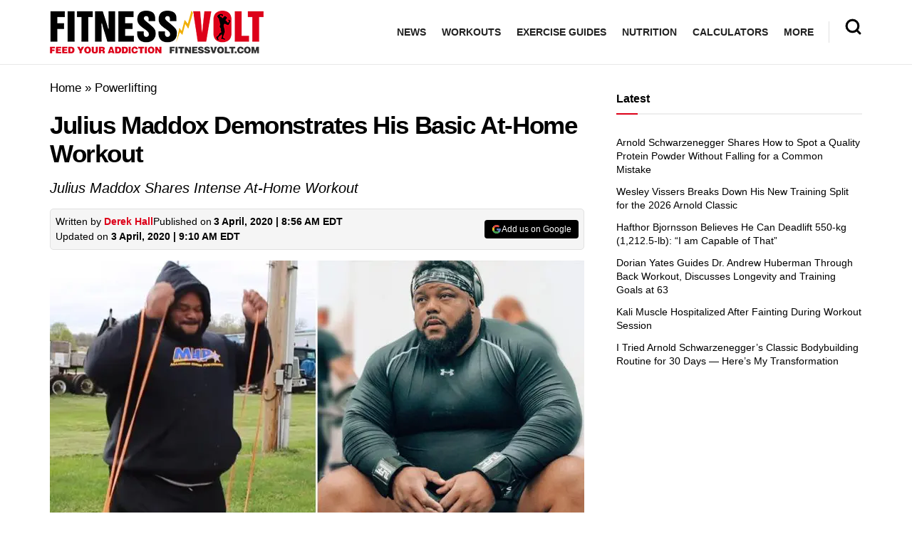

--- FILE ---
content_type: text/html; charset=UTF-8
request_url: https://fitnessvolt.com/julius-maddox-home-workout/
body_size: 60547
content:
<!doctype html>
<!--[if lt IE 7]> <html class="no-js lt-ie9 lt-ie8 lt-ie7" lang="en-US"> <![endif]-->
<!--[if IE 7]>    <html class="no-js lt-ie9 lt-ie8" lang="en-US"> <![endif]-->
<!--[if IE 8]>    <html class="no-js lt-ie9" lang="en-US"> <![endif]-->
<!--[if IE 9]>    <html class="no-js lt-ie10" lang="en-US"> <![endif]-->
<!--[if gt IE 8]><!--> <html class="no-js" lang="en-US"> <!--<![endif]-->
<head><meta http-equiv="Content-Type" content="text/html; charset=UTF-8" /><script>if(navigator.userAgent.match(/MSIE|Internet Explorer/i)||navigator.userAgent.match(/Trident\/7\..*?rv:11/i)){var href=document.location.href;if(!href.match(/[?&]nowprocket/)){if(href.indexOf("?")==-1){if(href.indexOf("#")==-1){document.location.href=href+"?nowprocket=1"}else{document.location.href=href.replace("#","?nowprocket=1#")}}else{if(href.indexOf("#")==-1){document.location.href=href+"&nowprocket=1"}else{document.location.href=href.replace("#","&nowprocket=1#")}}}}</script><script>(()=>{class RocketLazyLoadScripts{constructor(){this.v="1.2.6",this.triggerEvents=["keydown","mousedown","mousemove","touchmove","touchstart","touchend","wheel"],this.userEventHandler=this.t.bind(this),this.touchStartHandler=this.i.bind(this),this.touchMoveHandler=this.o.bind(this),this.touchEndHandler=this.h.bind(this),this.clickHandler=this.u.bind(this),this.interceptedClicks=[],this.interceptedClickListeners=[],this.l(this),window.addEventListener("pageshow",(t=>{this.persisted=t.persisted,this.everythingLoaded&&this.m()})),this.CSPIssue=sessionStorage.getItem("rocketCSPIssue"),document.addEventListener("securitypolicyviolation",(t=>{this.CSPIssue||"script-src-elem"!==t.violatedDirective||"data"!==t.blockedURI||(this.CSPIssue=!0,sessionStorage.setItem("rocketCSPIssue",!0))})),document.addEventListener("DOMContentLoaded",(()=>{this.k()})),this.delayedScripts={normal:[],async:[],defer:[]},this.trash=[],this.allJQueries=[]}p(t){document.hidden?t.t():(this.triggerEvents.forEach((e=>window.addEventListener(e,t.userEventHandler,{passive:!0}))),window.addEventListener("touchstart",t.touchStartHandler,{passive:!0}),window.addEventListener("mousedown",t.touchStartHandler),document.addEventListener("visibilitychange",t.userEventHandler))}_(){this.triggerEvents.forEach((t=>window.removeEventListener(t,this.userEventHandler,{passive:!0}))),document.removeEventListener("visibilitychange",this.userEventHandler)}i(t){"HTML"!==t.target.tagName&&(window.addEventListener("touchend",this.touchEndHandler),window.addEventListener("mouseup",this.touchEndHandler),window.addEventListener("touchmove",this.touchMoveHandler,{passive:!0}),window.addEventListener("mousemove",this.touchMoveHandler),t.target.addEventListener("click",this.clickHandler),this.L(t.target,!0),this.S(t.target,"onclick","rocket-onclick"),this.C())}o(t){window.removeEventListener("touchend",this.touchEndHandler),window.removeEventListener("mouseup",this.touchEndHandler),window.removeEventListener("touchmove",this.touchMoveHandler,{passive:!0}),window.removeEventListener("mousemove",this.touchMoveHandler),t.target.removeEventListener("click",this.clickHandler),this.L(t.target,!1),this.S(t.target,"rocket-onclick","onclick"),this.M()}h(){window.removeEventListener("touchend",this.touchEndHandler),window.removeEventListener("mouseup",this.touchEndHandler),window.removeEventListener("touchmove",this.touchMoveHandler,{passive:!0}),window.removeEventListener("mousemove",this.touchMoveHandler)}u(t){t.target.removeEventListener("click",this.clickHandler),this.L(t.target,!1),this.S(t.target,"rocket-onclick","onclick"),this.interceptedClicks.push(t),t.preventDefault(),t.stopPropagation(),t.stopImmediatePropagation(),this.M()}O(){window.removeEventListener("touchstart",this.touchStartHandler,{passive:!0}),window.removeEventListener("mousedown",this.touchStartHandler),this.interceptedClicks.forEach((t=>{t.target.dispatchEvent(new MouseEvent("click",{view:t.view,bubbles:!0,cancelable:!0}))}))}l(t){EventTarget.prototype.addEventListenerWPRocketBase=EventTarget.prototype.addEventListener,EventTarget.prototype.addEventListener=function(e,i,o){"click"!==e||t.windowLoaded||i===t.clickHandler||t.interceptedClickListeners.push({target:this,func:i,options:o}),(this||window).addEventListenerWPRocketBase(e,i,o)}}L(t,e){this.interceptedClickListeners.forEach((i=>{i.target===t&&(e?t.removeEventListener("click",i.func,i.options):t.addEventListener("click",i.func,i.options))})),t.parentNode!==document.documentElement&&this.L(t.parentNode,e)}D(){return new Promise((t=>{this.P?this.M=t:t()}))}C(){this.P=!0}M(){this.P=!1}S(t,e,i){t.hasAttribute&&t.hasAttribute(e)&&(event.target.setAttribute(i,event.target.getAttribute(e)),event.target.removeAttribute(e))}t(){this._(this),"loading"===document.readyState?document.addEventListener("DOMContentLoaded",this.R.bind(this)):this.R()}k(){let t=[];document.querySelectorAll("script[type=rocketlazyloadscript][data-rocket-src]").forEach((e=>{let i=e.getAttribute("data-rocket-src");if(i&&!i.startsWith("data:")){0===i.indexOf("//")&&(i=location.protocol+i);try{const o=new URL(i).origin;o!==location.origin&&t.push({src:o,crossOrigin:e.crossOrigin||"module"===e.getAttribute("data-rocket-type")})}catch(t){}}})),t=[...new Map(t.map((t=>[JSON.stringify(t),t]))).values()],this.T(t,"preconnect")}async R(){this.lastBreath=Date.now(),this.j(this),this.F(this),this.I(),this.W(),this.q(),await this.A(this.delayedScripts.normal),await this.A(this.delayedScripts.defer),await this.A(this.delayedScripts.async);try{await this.U(),await this.H(this),await this.J()}catch(t){console.error(t)}window.dispatchEvent(new Event("rocket-allScriptsLoaded")),this.everythingLoaded=!0,this.D().then((()=>{this.O()})),this.N()}W(){document.querySelectorAll("script[type=rocketlazyloadscript]").forEach((t=>{t.hasAttribute("data-rocket-src")?t.hasAttribute("async")&&!1!==t.async?this.delayedScripts.async.push(t):t.hasAttribute("defer")&&!1!==t.defer||"module"===t.getAttribute("data-rocket-type")?this.delayedScripts.defer.push(t):this.delayedScripts.normal.push(t):this.delayedScripts.normal.push(t)}))}async B(t){if(await this.G(),!0!==t.noModule||!("noModule"in HTMLScriptElement.prototype))return new Promise((e=>{let i;function o(){(i||t).setAttribute("data-rocket-status","executed"),e()}try{if(navigator.userAgent.indexOf("Firefox/")>0||""===navigator.vendor||this.CSPIssue)i=document.createElement("script"),[...t.attributes].forEach((t=>{let e=t.nodeName;"type"!==e&&("data-rocket-type"===e&&(e="type"),"data-rocket-src"===e&&(e="src"),i.setAttribute(e,t.nodeValue))})),t.text&&(i.text=t.text),i.hasAttribute("src")?(i.addEventListener("load",o),i.addEventListener("error",(function(){i.setAttribute("data-rocket-status","failed-network"),e()})),setTimeout((()=>{i.isConnected||e()}),1)):(i.text=t.text,o()),t.parentNode.replaceChild(i,t);else{const i=t.getAttribute("data-rocket-type"),s=t.getAttribute("data-rocket-src");i?(t.type=i,t.removeAttribute("data-rocket-type")):t.removeAttribute("type"),t.addEventListener("load",o),t.addEventListener("error",(i=>{this.CSPIssue&&i.target.src.startsWith("data:")?(console.log("WPRocket: data-uri blocked by CSP -> fallback"),t.removeAttribute("src"),this.B(t).then(e)):(t.setAttribute("data-rocket-status","failed-network"),e())})),s?(t.removeAttribute("data-rocket-src"),t.src=s):t.src="data:text/javascript;base64,"+window.btoa(unescape(encodeURIComponent(t.text)))}}catch(i){t.setAttribute("data-rocket-status","failed-transform"),e()}}));t.setAttribute("data-rocket-status","skipped")}async A(t){const e=t.shift();return e&&e.isConnected?(await this.B(e),this.A(t)):Promise.resolve()}q(){this.T([...this.delayedScripts.normal,...this.delayedScripts.defer,...this.delayedScripts.async],"preload")}T(t,e){var i=document.createDocumentFragment();t.forEach((t=>{const o=t.getAttribute&&t.getAttribute("data-rocket-src")||t.src;if(o&&!o.startsWith("data:")){const s=document.createElement("link");s.href=o,s.rel=e,"preconnect"!==e&&(s.as="script"),t.getAttribute&&"module"===t.getAttribute("data-rocket-type")&&(s.crossOrigin=!0),t.crossOrigin&&(s.crossOrigin=t.crossOrigin),t.integrity&&(s.integrity=t.integrity),i.appendChild(s),this.trash.push(s)}})),document.head.appendChild(i)}j(t){let e={};function i(i,o){return e[o].eventsToRewrite.indexOf(i)>=0&&!t.everythingLoaded?"rocket-"+i:i}function o(t,o){!function(t){e[t]||(e[t]={originalFunctions:{add:t.addEventListener,remove:t.removeEventListener},eventsToRewrite:[]},t.addEventListener=function(){arguments[0]=i(arguments[0],t),e[t].originalFunctions.add.apply(t,arguments)},t.removeEventListener=function(){arguments[0]=i(arguments[0],t),e[t].originalFunctions.remove.apply(t,arguments)})}(t),e[t].eventsToRewrite.push(o)}function s(e,i){let o=e[i];e[i]=null,Object.defineProperty(e,i,{get:()=>o||function(){},set(s){t.everythingLoaded?o=s:e["rocket"+i]=o=s}})}o(document,"DOMContentLoaded"),o(window,"DOMContentLoaded"),o(window,"load"),o(window,"pageshow"),o(document,"readystatechange"),s(document,"onreadystatechange"),s(window,"onload"),s(window,"onpageshow");try{Object.defineProperty(document,"readyState",{get:()=>t.rocketReadyState,set(e){t.rocketReadyState=e},configurable:!0}),document.readyState="loading"}catch(t){console.log("WPRocket DJE readyState conflict, bypassing")}}F(t){let e;function i(e){return t.everythingLoaded?e:e.split(" ").map((t=>"load"===t||0===t.indexOf("load.")?"rocket-jquery-load":t)).join(" ")}function o(o){function s(t){const e=o.fn[t];o.fn[t]=o.fn.init.prototype[t]=function(){return this[0]===window&&("string"==typeof arguments[0]||arguments[0]instanceof String?arguments[0]=i(arguments[0]):"object"==typeof arguments[0]&&Object.keys(arguments[0]).forEach((t=>{const e=arguments[0][t];delete arguments[0][t],arguments[0][i(t)]=e}))),e.apply(this,arguments),this}}o&&o.fn&&!t.allJQueries.includes(o)&&(o.fn.ready=o.fn.init.prototype.ready=function(e){return t.domReadyFired?e.bind(document)(o):document.addEventListener("rocket-DOMContentLoaded",(()=>e.bind(document)(o))),o([])},s("on"),s("one"),t.allJQueries.push(o)),e=o}o(window.jQuery),Object.defineProperty(window,"jQuery",{get:()=>e,set(t){o(t)}})}async H(t){const e=document.querySelector("script[data-webpack]");e&&(await async function(){return new Promise((t=>{e.addEventListener("load",t),e.addEventListener("error",t)}))}(),await t.K(),await t.H(t))}async U(){this.domReadyFired=!0;try{document.readyState="interactive"}catch(t){}await this.G(),document.dispatchEvent(new Event("rocket-readystatechange")),await this.G(),document.rocketonreadystatechange&&document.rocketonreadystatechange(),await this.G(),document.dispatchEvent(new Event("rocket-DOMContentLoaded")),await this.G(),window.dispatchEvent(new Event("rocket-DOMContentLoaded"))}async J(){try{document.readyState="complete"}catch(t){}await this.G(),document.dispatchEvent(new Event("rocket-readystatechange")),await this.G(),document.rocketonreadystatechange&&document.rocketonreadystatechange(),await this.G(),window.dispatchEvent(new Event("rocket-load")),await this.G(),window.rocketonload&&window.rocketonload(),await this.G(),this.allJQueries.forEach((t=>t(window).trigger("rocket-jquery-load"))),await this.G();const t=new Event("rocket-pageshow");t.persisted=this.persisted,window.dispatchEvent(t),await this.G(),window.rocketonpageshow&&window.rocketonpageshow({persisted:this.persisted}),this.windowLoaded=!0}m(){document.onreadystatechange&&document.onreadystatechange(),window.onload&&window.onload(),window.onpageshow&&window.onpageshow({persisted:this.persisted})}I(){const t=new Map;document.write=document.writeln=function(e){const i=document.currentScript;i||console.error("WPRocket unable to document.write this: "+e);const o=document.createRange(),s=i.parentElement;let n=t.get(i);void 0===n&&(n=i.nextSibling,t.set(i,n));const c=document.createDocumentFragment();o.setStart(c,0),c.appendChild(o.createContextualFragment(e)),s.insertBefore(c,n)}}async G(){Date.now()-this.lastBreath>45&&(await this.K(),this.lastBreath=Date.now())}async K(){return document.hidden?new Promise((t=>setTimeout(t))):new Promise((t=>requestAnimationFrame(t)))}N(){this.trash.forEach((t=>t.remove()))}static run(){const t=new RocketLazyLoadScripts;t.p(t)}}RocketLazyLoadScripts.run()})();</script>
    
    <meta name='viewport' content='width=device-width, initial-scale=1, user-scalable=yes' />
    <link rel="profile" href="https://gmpg.org/xfn/11" />
    <link rel="pingback" href="https://fitnessvolt.com/xmlrpc.php" />
    <meta name="theme-color" content="#dd0119">
             <meta name="msapplication-navbutton-color" content="#dd0119">
             <meta name="apple-mobile-web-app-status-bar-style" content="#dd0119"><meta name='robots' content='max-image-preview:large' />
			<script type="text/javascript">
              var jnews_ajax_url = '/?ajax-request=jnews'
			</script>
			<script type="text/javascript">;window.jnews=window.jnews||{},window.jnews.library=window.jnews.library||{},window.jnews.library=function(){"use strict";var t=this;t.win=window,t.doc=document,t.globalBody=t.doc.getElementsByTagName("body")[0],t.globalBody=t.globalBody?t.globalBody:t.doc,t.win.jnewsDataStorage=t.win.jnewsDataStorage||{_storage:new WeakMap,put:function(t,e,n){this._storage.has(t)||this._storage.set(t,new Map),this._storage.get(t).set(e,n)},get:function(t,e){return this._storage.get(t).get(e)},has:function(t,e){return this._storage.has(t)&&this._storage.get(t).has(e)},remove:function(t,e){var n=this._storage.get(t).delete(e);return 0===!this._storage.get(t).size&&this._storage.delete(t),n}},t.windowWidth=function(){return t.win.innerWidth||t.docEl.clientWidth||t.globalBody.clientWidth},t.windowHeight=function(){return t.win.innerHeight||t.docEl.clientHeight||t.globalBody.clientHeight},t.requestAnimationFrame=t.win.requestAnimationFrame||t.win.webkitRequestAnimationFrame||t.win.mozRequestAnimationFrame||t.win.msRequestAnimationFrame||window.oRequestAnimationFrame||function(t){return setTimeout(t,1e3/60)},t.cancelAnimationFrame=t.win.cancelAnimationFrame||t.win.webkitCancelAnimationFrame||t.win.webkitCancelRequestAnimationFrame||t.win.mozCancelAnimationFrame||t.win.msCancelRequestAnimationFrame||t.win.oCancelRequestAnimationFrame||function(t){clearTimeout(t)},t.classListSupport="classList"in document.createElement("_"),t.hasClass=t.classListSupport?function(t,e){return t.classList.contains(e)}:function(t,e){return t.className.indexOf(e)>=0},t.addClass=t.classListSupport?function(e,n){t.hasClass(e,n)||e.classList.add(n)}:function(e,n){t.hasClass(e,n)||(e.className+=" "+n)},t.removeClass=t.classListSupport?function(e,n){t.hasClass(e,n)&&e.classList.remove(n)}:function(e,n){t.hasClass(e,n)&&(e.className=e.className.replace(n,""))},t.objKeys=function(t){var e=[];for(var n in t)Object.prototype.hasOwnProperty.call(t,n)&&e.push(n);return e},t.isObjectSame=function(t,e){var n=!0;return JSON.stringify(t)!==JSON.stringify(e)&&(n=!1),n},t.extend=function(){for(var t,e,n,i=arguments[0]||{},o=1,a=arguments.length;o<a;o++)if(null!==(t=arguments[o]))for(e in t)i!==(n=t[e])&&void 0!==n&&(i[e]=n);return i},t.dataStorage=t.win.jnewsDataStorage,t.isVisible=function(t){return 0!==t.offsetWidth&&0!==t.offsetHeight||t.getBoundingClientRect().length},t.getHeight=function(t){return t.offsetHeight||t.clientHeight||t.getBoundingClientRect().height},t.getWidth=function(t){return t.offsetWidth||t.clientWidth||t.getBoundingClientRect().width},t.supportsPassive=!1;try{var e=Object.defineProperty({},"passive",{get:function(){t.supportsPassive=!0}});"createEvent"in t.doc?t.win.addEventListener("test",null,e):"fireEvent"in t.doc&&t.win.attachEvent("test",null)}catch(t){}t.passiveOption=!!t.supportsPassive&&{passive:!0},t.addEvents=function(e,n,i){for(var o in n){var a=["touchstart","touchmove"].indexOf(o)>=0&&!i&&t.passiveOption;"createEvent"in t.doc?e.addEventListener(o,n[o],a):"fireEvent"in t.doc&&e.attachEvent("on"+o,n[o])}},t.removeEvents=function(e,n){for(var i in n)"createEvent"in t.doc?e.removeEventListener(i,n[i]):"fireEvent"in t.doc&&e.detachEvent("on"+i,n[i])},t.triggerEvents=function(e,n,i){var o;i=i||{detail:null};return"createEvent"in t.doc?(!(o=t.doc.createEvent("CustomEvent")||new CustomEvent(n)).initCustomEvent||o.initCustomEvent(n,!0,!1,i),void e.dispatchEvent(o)):"fireEvent"in t.doc?((o=t.doc.createEventObject()).eventType=n,void e.fireEvent("on"+o.eventType,o)):void 0},t.getParents=function(e,n){void 0===n&&(n=t.doc);for(var i=[],o=e.parentNode,a=!1;!a;)if(o){var s=o;s.querySelectorAll(n).length?a=!0:(i.push(s),o=s.parentNode)}else i=[],a=!0;return i},t.forEach=function(t,e,n){for(var i=0,o=t.length;i<o;i++)e.call(n,t[i],i)},t.getText=function(t){return t.innerText||t.textContent},t.setText=function(t,e){var n="object"==typeof e?e.innerText||e.textContent:e;t.innerText&&(t.innerText=n),t.textContent&&(t.textContent=n)},t.httpBuildQuery=function(e){return t.objKeys(e).reduce(function e(n){var i=arguments.length>1&&void 0!==arguments[1]?arguments[1]:null;return function(o,a){var s=n[a];a=encodeURIComponent(a);var r=i?"".concat(i,"[").concat(a,"]"):a;return null==s||"function"==typeof s?(o.push("".concat(r,"=")),o):["number","boolean","string"].includes(typeof s)?(o.push("".concat(r,"=").concat(encodeURIComponent(s))),o):(o.push(t.objKeys(s).reduce(e(s,r),[]).join("&")),o)}}(e),[]).join("&")},t.scrollTo=function(e,n,i){function o(t,e,n){this.start=this.position(),this.change=t-this.start,this.currentTime=0,this.increment=20,this.duration=void 0===n?500:n,this.callback=e,this.finish=!1,this.animateScroll()}return Math.easeInOutQuad=function(t,e,n,i){return(t/=i/2)<1?n/2*t*t+e:-n/2*(--t*(t-2)-1)+e},o.prototype.stop=function(){this.finish=!0},o.prototype.move=function(e){t.doc.documentElement.scrollTop=e,t.globalBody.parentNode.scrollTop=e,t.globalBody.scrollTop=e},o.prototype.position=function(){return t.doc.documentElement.scrollTop||t.globalBody.parentNode.scrollTop||t.globalBody.scrollTop},o.prototype.animateScroll=function(){this.currentTime+=this.increment;var e=Math.easeInOutQuad(this.currentTime,this.start,this.change,this.duration);this.move(e),this.currentTime<this.duration&&!this.finish?t.requestAnimationFrame.call(t.win,this.animateScroll.bind(this)):this.callback&&"function"==typeof this.callback&&this.callback()},new o(e,n,i)},t.unwrap=function(e){var n,i=e;t.forEach(e,(function(t,e){n?n+=t:n=t})),i.replaceWith(n)},t.performance={start:function(t){performance.mark(t+"Start")},stop:function(t){performance.mark(t+"End"),performance.measure(t,t+"Start",t+"End")}},t.fps=function(){var e=0,n=0,i=0;!function(){var o=e=0,a=0,s=0,r=document.getElementById("fpsTable"),c=function(e){void 0===document.getElementsByTagName("body")[0]?t.requestAnimationFrame.call(t.win,(function(){c(e)})):document.getElementsByTagName("body")[0].appendChild(e)};null===r&&((r=document.createElement("div")).style.position="fixed",r.style.top="120px",r.style.left="10px",r.style.width="100px",r.style.height="20px",r.style.border="1px solid black",r.style.fontSize="11px",r.style.zIndex="100000",r.style.backgroundColor="white",r.id="fpsTable",c(r));var l=function(){i++,n=Date.now(),(a=(i/(s=(n-e)/1e3)).toPrecision(2))!=o&&(o=a,r.innerHTML=o+"fps"),1<s&&(e=n,i=0),t.requestAnimationFrame.call(t.win,l)};l()}()},t.instr=function(t,e){for(var n=0;n<e.length;n++)if(-1!==t.toLowerCase().indexOf(e[n].toLowerCase()))return!0},t.winLoad=function(e,n){function i(i){if("complete"===t.doc.readyState||"interactive"===t.doc.readyState)return!i||n?setTimeout(e,n||1):e(i),1}i()||t.addEvents(t.win,{load:i})},t.docReady=function(e,n){function i(i){if("complete"===t.doc.readyState||"interactive"===t.doc.readyState)return!i||n?setTimeout(e,n||1):e(i),1}i()||t.addEvents(t.doc,{DOMContentLoaded:i})},t.fireOnce=function(){t.docReady((function(){t.assets=t.assets||[],t.assets.length&&(t.boot(),t.load_assets())}),50)},t.boot=function(){t.length&&t.doc.querySelectorAll("style[media]").forEach((function(t){"not all"==t.getAttribute("media")&&t.removeAttribute("media")}))},t.create_js=function(e,n){var i=t.doc.createElement("script");switch(i.setAttribute("src",e),n){case"defer":i.setAttribute("defer",!0);break;case"async":i.setAttribute("async",!0);break;case"deferasync":i.setAttribute("defer",!0),i.setAttribute("async",!0)}t.globalBody.appendChild(i)},t.load_assets=function(){"object"==typeof t.assets&&t.forEach(t.assets.slice(0),(function(e,n){var i="";e.defer&&(i+="defer"),e.async&&(i+="async"),t.create_js(e.url,i);var o=t.assets.indexOf(e);o>-1&&t.assets.splice(o,1)})),t.assets=jnewsoption.au_scripts=window.jnewsads=[]},t.docReady((function(){t.globalBody=t.globalBody==t.doc?t.doc.getElementsByTagName("body")[0]:t.globalBody,t.globalBody=t.globalBody?t.globalBody:t.doc}))},window.jnews.library=new window.jnews.library;</script>
	<!-- This site is optimized with the Yoast SEO Premium plugin v15.2 - https://yoast.com/wordpress/plugins/seo/ -->
	<title>Julius Maddox Demonstrates His Basic At-Home Workout &ndash; Fitness Volt</title>
<link rel="preload" as="font" href="https://fitnessvolt.com/wp-content/themes/jnews/assets/fonts/jegicon/fonts/jegicon.woff" crossorigin>
<link rel="preload" as="font" href="https://fitnessvolt.com/wp-content/plugins/wpdiscuz/themes/default/css/fonts/sqr721c-webfont.woff" crossorigin>
<link rel="preload" as="font" href="https://fitnessvolt.com/wp-content/plugins/wpdiscuz/themes/default/css/fonts/sqr721c-webfont.svg" crossorigin>
<link rel="preload" as="font" href="https://fitnessvolt.com/wp-content/plugins/wpdiscuz/themes/default/css/fonts/sqr721c-webfont.woff2" crossorigin>
<link rel="preload" as="font" href="https://fitnessvolt.com/wp-content/plugins/wpdiscuz/assets/third-party/font-awesome-5.13.0/webfonts/fa-solid-900.woff" crossorigin>
<link rel="preload" as="font" href="https://fitnessvolt.com/wp-content/plugins/wpdiscuz/assets/third-party/font-awesome-5.13.0/webfonts/fa-brands-400.woff" crossorigin>
<link rel="preload" as="font" href="https://fitnessvolt.com/wp-content/plugins/wpdiscuz/assets/third-party/font-awesome-5.13.0/webfonts/fa-brands-400.ttf" crossorigin>
<link rel="preload" as="font" href="https://fitnessvolt.com/wp-content/plugins/wpdiscuz/assets/third-party/font-awesome-5.13.0/webfonts/fa-brands-400.svg" crossorigin>
<link rel="preload" as="font" href="https://fitnessvolt.com/wp-content/plugins/wpdiscuz/assets/third-party/font-awesome-5.13.0/webfonts/fa-regular-400.woff2" crossorigin>
<link rel="preload" as="font" href="https://fitnessvolt.com/wp-content/plugins/wpdiscuz/assets/third-party/font-awesome-5.13.0/webfonts/fa-regular-400.woff" crossorigin>
<link rel="preload" as="font" href="https://fitnessvolt.com/wp-content/plugins/wpdiscuz/assets/third-party/font-awesome-5.13.0/webfonts/fa-regular-400.ttf" crossorigin>
<link rel="preload" as="font" href="https://fitnessvolt.com/wp-content/plugins/wpdiscuz/assets/third-party/font-awesome-5.13.0/webfonts/fa-regular-400.svg" crossorigin>
<link rel="preload" as="font" href="https://fitnessvolt.com/wp-content/plugins/wpdiscuz/assets/third-party/font-awesome-5.13.0/webfonts/fa-solid-900.woff2" crossorigin>
<link rel="preload" as="font" href="https://fitnessvolt.com/wp-content/plugins/wpdiscuz/assets/third-party/font-awesome-5.13.0/webfonts/fa-solid-900.ttf" crossorigin>
<link rel="preload" as="font" href="https://fitnessvolt.com/wp-content/plugins/wpdiscuz/assets/third-party/font-awesome-5.13.0/webfonts/fa-solid-900.svg" crossorigin>
	<meta name="description" content="Julius Maddox has to keep busy with training to reach his goal of a 800lb bench press. In order to do that, he has improvised an intense home workout." />
	<meta name="robots" content="index, follow, max-snippet:-1, max-image-preview:large, max-video-preview:-1" />
	<link rel="canonical" href="https://fitnessvolt.com/julius-maddox-home-workout/" />
	<meta property="og:locale" content="en_US" />
	<meta property="og:type" content="article" />
	<meta property="og:title" content="Julius Maddox Demonstrates His Basic At-Home Workout &ndash; Fitness Volt" />
	<meta property="og:description" content="Julius Maddox has to keep busy with training to reach his goal of a 800lb bench press. In order to do that, he has improvised an intense home workout." />
	<meta property="og:url" content="https://fitnessvolt.com/julius-maddox-home-workout/" />
	<meta property="og:site_name" content="Fitness Volt" />
	<meta property="article:publisher" content="https://www.facebook.com/FitnessVolt/" />
	<meta property="article:published_time" content="2020-04-03T13:56:00+00:00" />
	<meta property="article:modified_time" content="2020-04-03T14:10:04+00:00" />
	<meta property="og:image" content="https://fitnessvolt.com/wp-content/uploads/2020/04/julius-maddox-at-home-workout.jpg" />
	<meta property="og:image:width" content="1200" />
	<meta property="og:image:height" content="628" />
	<meta property="fb:app_id" content="2815243861819711" />
	<meta name="twitter:card" content="summary_large_image" />
	<meta name="twitter:creator" content="@https://twitter.com/aquabuddha7" />
	<meta name="twitter:site" content="@fitness_volt" />
	<!-- / Yoast SEO Premium plugin. -->


<link rel='dns-prefetch' href='//scripts.mediavine.com' />
<link rel='dns-prefetch' href='//cdnjs.cloudflare.com' />
<link rel='dns-prefetch' href='//fonts.googleapis.com' />
<link rel='dns-prefetch' href='//fonts.gstatic.com' />
<link rel='dns-prefetch' href='//onesignal.com' />
<link rel='dns-prefetch' href='//cdn.onesignal.com' />
<link rel='dns-prefetch' href='//google-analytics.com' />
<link rel='dns-prefetch' href='//www.google-analytics.com' />
<link rel='dns-prefetch' href='//ssl.google-analytics.com' />
<link rel='dns-prefetch' href='//googleads.g.doubleclick.net' />
<link rel='dns-prefetch' href='//adservice.google.com' />
<link rel='dns-prefetch' href='//pagead2.googlesyndication.com' />
<link rel='dns-prefetch' href='//tpc.googlesyndication.com' />
<link rel='dns-prefetch' href='//youtube.com' />
<link rel='dns-prefetch' href='//i.ytimg.com' />
<link rel='dns-prefetch' href='//www.facebook.com' />
<link rel='dns-prefetch' href='//connect.facebook.net' />
<link rel='dns-prefetch' href='//platform.twitter.com' />
<link rel='dns-prefetch' href='//syndication.twitter.com' />
<link rel='dns-prefetch' href='//platform.instagram.com' />
<link rel='dns-prefetch' href='//www.instagram.com' />
<link rel='dns-prefetch' href='//secure.gravatar.com' />
<link rel='dns-prefetch' href='//s.gravatar.com' />
<link rel='dns-prefetch' href='//0.gravatar.com' />
<link rel='dns-prefetch' href='//2.gravatar.com' />
<link rel='dns-prefetch' href='//1.gravatar.com' />
<link rel='dns-prefetch' href='//ad.doubleclick.net' />
<link rel='dns-prefetch' href='//stats.g.doubleclick.net' />
<link rel='dns-prefetch' href='//cm.g.doubleclick.net' />

<link rel="alternate" type="application/rss+xml" title="Fitness Volt &raquo; Feed" href="https://fitnessvolt.com/feed/" />
<link rel="alternate" type="application/rss+xml" title="Fitness Volt &raquo; Comments Feed" href="https://fitnessvolt.com/comments/feed/" />
<link rel="alternate" type="application/rss+xml" title="Fitness Volt &raquo; Julius Maddox Demonstrates His Basic At-Home Workout Comments Feed" href="https://fitnessvolt.com/julius-maddox-home-workout/feed/" />
<link rel="preload" as="image" href="https://fitnessvolt.com/wp-content/uploads/2020/04/julius-maddox-at-home-workout-750x393.jpg.webp" imagesrcset="https://fitnessvolt.com/wp-content/uploads/2020/04/julius-maddox-at-home-workout-750x393.jpg 750w, https://fitnessvolt.com/wp-content/uploads/2020/04/julius-maddox-at-home-workout-300x157.jpg 300w, https://fitnessvolt.com/wp-content/uploads/2020/04/julius-maddox-at-home-workout-1024x536.jpg 1024w, https://fitnessvolt.com/wp-content/uploads/2020/04/julius-maddox-at-home-workout-768x402.jpg 768w, https://fitnessvolt.com/wp-content/uploads/2020/04/julius-maddox-at-home-workout-1140x597.jpg 1140w, https://fitnessvolt.com/wp-content/uploads/2020/04/julius-maddox-at-home-workout.jpg 1200w" imagesizes="(max-width: 750px) 100vw, 750px"  /><style type="text/css">
img.wp-smiley,
img.emoji {
	display: inline !important;
	border: none !important;
	box-shadow: none !important;
	height: 1em !important;
	width: 1em !important;
	margin: 0 0.07em !important;
	vertical-align: -0.1em !important;
	background: none !important;
	padding: 0 !important;
}
</style>
	<link rel='stylesheet' id='classic-theme-styles-css' href='https://fitnessvolt.com/wp-includes/css/classic-themes.min.css?ver=7b00367faa800730485c1ebc29f3a0fe' type='text/css' media='all' />
<style id='global-styles-inline-css' type='text/css'>
body{--wp--preset--color--black: #000000;--wp--preset--color--cyan-bluish-gray: #abb8c3;--wp--preset--color--white: #ffffff;--wp--preset--color--pale-pink: #f78da7;--wp--preset--color--vivid-red: #cf2e2e;--wp--preset--color--luminous-vivid-orange: #ff6900;--wp--preset--color--luminous-vivid-amber: #fcb900;--wp--preset--color--light-green-cyan: #7bdcb5;--wp--preset--color--vivid-green-cyan: #00d084;--wp--preset--color--pale-cyan-blue: #8ed1fc;--wp--preset--color--vivid-cyan-blue: #0693e3;--wp--preset--color--vivid-purple: #9b51e0;--wp--preset--gradient--vivid-cyan-blue-to-vivid-purple: linear-gradient(135deg,rgba(6,147,227,1) 0%,rgb(155,81,224) 100%);--wp--preset--gradient--light-green-cyan-to-vivid-green-cyan: linear-gradient(135deg,rgb(122,220,180) 0%,rgb(0,208,130) 100%);--wp--preset--gradient--luminous-vivid-amber-to-luminous-vivid-orange: linear-gradient(135deg,rgba(252,185,0,1) 0%,rgba(255,105,0,1) 100%);--wp--preset--gradient--luminous-vivid-orange-to-vivid-red: linear-gradient(135deg,rgba(255,105,0,1) 0%,rgb(207,46,46) 100%);--wp--preset--gradient--very-light-gray-to-cyan-bluish-gray: linear-gradient(135deg,rgb(238,238,238) 0%,rgb(169,184,195) 100%);--wp--preset--gradient--cool-to-warm-spectrum: linear-gradient(135deg,rgb(74,234,220) 0%,rgb(151,120,209) 20%,rgb(207,42,186) 40%,rgb(238,44,130) 60%,rgb(251,105,98) 80%,rgb(254,248,76) 100%);--wp--preset--gradient--blush-light-purple: linear-gradient(135deg,rgb(255,206,236) 0%,rgb(152,150,240) 100%);--wp--preset--gradient--blush-bordeaux: linear-gradient(135deg,rgb(254,205,165) 0%,rgb(254,45,45) 50%,rgb(107,0,62) 100%);--wp--preset--gradient--luminous-dusk: linear-gradient(135deg,rgb(255,203,112) 0%,rgb(199,81,192) 50%,rgb(65,88,208) 100%);--wp--preset--gradient--pale-ocean: linear-gradient(135deg,rgb(255,245,203) 0%,rgb(182,227,212) 50%,rgb(51,167,181) 100%);--wp--preset--gradient--electric-grass: linear-gradient(135deg,rgb(202,248,128) 0%,rgb(113,206,126) 100%);--wp--preset--gradient--midnight: linear-gradient(135deg,rgb(2,3,129) 0%,rgb(40,116,252) 100%);--wp--preset--duotone--dark-grayscale: url('#wp-duotone-dark-grayscale');--wp--preset--duotone--grayscale: url('#wp-duotone-grayscale');--wp--preset--duotone--purple-yellow: url('#wp-duotone-purple-yellow');--wp--preset--duotone--blue-red: url('#wp-duotone-blue-red');--wp--preset--duotone--midnight: url('#wp-duotone-midnight');--wp--preset--duotone--magenta-yellow: url('#wp-duotone-magenta-yellow');--wp--preset--duotone--purple-green: url('#wp-duotone-purple-green');--wp--preset--duotone--blue-orange: url('#wp-duotone-blue-orange');--wp--preset--font-size--small: 13px;--wp--preset--font-size--medium: 20px;--wp--preset--font-size--large: 36px;--wp--preset--font-size--x-large: 42px;--wp--preset--spacing--20: 0.44rem;--wp--preset--spacing--30: 0.67rem;--wp--preset--spacing--40: 1rem;--wp--preset--spacing--50: 1.5rem;--wp--preset--spacing--60: 2.25rem;--wp--preset--spacing--70: 3.38rem;--wp--preset--spacing--80: 5.06rem;--wp--preset--shadow--natural: 6px 6px 9px rgba(0, 0, 0, 0.2);--wp--preset--shadow--deep: 12px 12px 50px rgba(0, 0, 0, 0.4);--wp--preset--shadow--sharp: 6px 6px 0px rgba(0, 0, 0, 0.2);--wp--preset--shadow--outlined: 6px 6px 0px -3px rgba(255, 255, 255, 1), 6px 6px rgba(0, 0, 0, 1);--wp--preset--shadow--crisp: 6px 6px 0px rgba(0, 0, 0, 1);}:where(.is-layout-flex){gap: 0.5em;}body .is-layout-flow > .alignleft{float: left;margin-inline-start: 0;margin-inline-end: 2em;}body .is-layout-flow > .alignright{float: right;margin-inline-start: 2em;margin-inline-end: 0;}body .is-layout-flow > .aligncenter{margin-left: auto !important;margin-right: auto !important;}body .is-layout-constrained > .alignleft{float: left;margin-inline-start: 0;margin-inline-end: 2em;}body .is-layout-constrained > .alignright{float: right;margin-inline-start: 2em;margin-inline-end: 0;}body .is-layout-constrained > .aligncenter{margin-left: auto !important;margin-right: auto !important;}body .is-layout-constrained > :where(:not(.alignleft):not(.alignright):not(.alignfull)){max-width: var(--wp--style--global--content-size);margin-left: auto !important;margin-right: auto !important;}body .is-layout-constrained > .alignwide{max-width: var(--wp--style--global--wide-size);}body .is-layout-flex{display: flex;}body .is-layout-flex{flex-wrap: wrap;align-items: center;}body .is-layout-flex > *{margin: 0;}:where(.wp-block-columns.is-layout-flex){gap: 2em;}.has-black-color{color: var(--wp--preset--color--black) !important;}.has-cyan-bluish-gray-color{color: var(--wp--preset--color--cyan-bluish-gray) !important;}.has-white-color{color: var(--wp--preset--color--white) !important;}.has-pale-pink-color{color: var(--wp--preset--color--pale-pink) !important;}.has-vivid-red-color{color: var(--wp--preset--color--vivid-red) !important;}.has-luminous-vivid-orange-color{color: var(--wp--preset--color--luminous-vivid-orange) !important;}.has-luminous-vivid-amber-color{color: var(--wp--preset--color--luminous-vivid-amber) !important;}.has-light-green-cyan-color{color: var(--wp--preset--color--light-green-cyan) !important;}.has-vivid-green-cyan-color{color: var(--wp--preset--color--vivid-green-cyan) !important;}.has-pale-cyan-blue-color{color: var(--wp--preset--color--pale-cyan-blue) !important;}.has-vivid-cyan-blue-color{color: var(--wp--preset--color--vivid-cyan-blue) !important;}.has-vivid-purple-color{color: var(--wp--preset--color--vivid-purple) !important;}.has-black-background-color{background-color: var(--wp--preset--color--black) !important;}.has-cyan-bluish-gray-background-color{background-color: var(--wp--preset--color--cyan-bluish-gray) !important;}.has-white-background-color{background-color: var(--wp--preset--color--white) !important;}.has-pale-pink-background-color{background-color: var(--wp--preset--color--pale-pink) !important;}.has-vivid-red-background-color{background-color: var(--wp--preset--color--vivid-red) !important;}.has-luminous-vivid-orange-background-color{background-color: var(--wp--preset--color--luminous-vivid-orange) !important;}.has-luminous-vivid-amber-background-color{background-color: var(--wp--preset--color--luminous-vivid-amber) !important;}.has-light-green-cyan-background-color{background-color: var(--wp--preset--color--light-green-cyan) !important;}.has-vivid-green-cyan-background-color{background-color: var(--wp--preset--color--vivid-green-cyan) !important;}.has-pale-cyan-blue-background-color{background-color: var(--wp--preset--color--pale-cyan-blue) !important;}.has-vivid-cyan-blue-background-color{background-color: var(--wp--preset--color--vivid-cyan-blue) !important;}.has-vivid-purple-background-color{background-color: var(--wp--preset--color--vivid-purple) !important;}.has-black-border-color{border-color: var(--wp--preset--color--black) !important;}.has-cyan-bluish-gray-border-color{border-color: var(--wp--preset--color--cyan-bluish-gray) !important;}.has-white-border-color{border-color: var(--wp--preset--color--white) !important;}.has-pale-pink-border-color{border-color: var(--wp--preset--color--pale-pink) !important;}.has-vivid-red-border-color{border-color: var(--wp--preset--color--vivid-red) !important;}.has-luminous-vivid-orange-border-color{border-color: var(--wp--preset--color--luminous-vivid-orange) !important;}.has-luminous-vivid-amber-border-color{border-color: var(--wp--preset--color--luminous-vivid-amber) !important;}.has-light-green-cyan-border-color{border-color: var(--wp--preset--color--light-green-cyan) !important;}.has-vivid-green-cyan-border-color{border-color: var(--wp--preset--color--vivid-green-cyan) !important;}.has-pale-cyan-blue-border-color{border-color: var(--wp--preset--color--pale-cyan-blue) !important;}.has-vivid-cyan-blue-border-color{border-color: var(--wp--preset--color--vivid-cyan-blue) !important;}.has-vivid-purple-border-color{border-color: var(--wp--preset--color--vivid-purple) !important;}.has-vivid-cyan-blue-to-vivid-purple-gradient-background{background: var(--wp--preset--gradient--vivid-cyan-blue-to-vivid-purple) !important;}.has-light-green-cyan-to-vivid-green-cyan-gradient-background{background: var(--wp--preset--gradient--light-green-cyan-to-vivid-green-cyan) !important;}.has-luminous-vivid-amber-to-luminous-vivid-orange-gradient-background{background: var(--wp--preset--gradient--luminous-vivid-amber-to-luminous-vivid-orange) !important;}.has-luminous-vivid-orange-to-vivid-red-gradient-background{background: var(--wp--preset--gradient--luminous-vivid-orange-to-vivid-red) !important;}.has-very-light-gray-to-cyan-bluish-gray-gradient-background{background: var(--wp--preset--gradient--very-light-gray-to-cyan-bluish-gray) !important;}.has-cool-to-warm-spectrum-gradient-background{background: var(--wp--preset--gradient--cool-to-warm-spectrum) !important;}.has-blush-light-purple-gradient-background{background: var(--wp--preset--gradient--blush-light-purple) !important;}.has-blush-bordeaux-gradient-background{background: var(--wp--preset--gradient--blush-bordeaux) !important;}.has-luminous-dusk-gradient-background{background: var(--wp--preset--gradient--luminous-dusk) !important;}.has-pale-ocean-gradient-background{background: var(--wp--preset--gradient--pale-ocean) !important;}.has-electric-grass-gradient-background{background: var(--wp--preset--gradient--electric-grass) !important;}.has-midnight-gradient-background{background: var(--wp--preset--gradient--midnight) !important;}.has-small-font-size{font-size: var(--wp--preset--font-size--small) !important;}.has-medium-font-size{font-size: var(--wp--preset--font-size--medium) !important;}.has-large-font-size{font-size: var(--wp--preset--font-size--large) !important;}.has-x-large-font-size{font-size: var(--wp--preset--font-size--x-large) !important;}
.wp-block-navigation a:where(:not(.wp-element-button)){color: inherit;}
:where(.wp-block-columns.is-layout-flex){gap: 2em;}
.wp-block-pullquote{font-size: 1.5em;line-height: 1.6;}
</style>
<link data-minify="1" rel='stylesheet' id='scriptlesssocialsharing-css' href='https://fitnessvolt.com/wp-content/cache/min/1/wp-content/plugins/scriptless-social-sharing/includes/css/scriptlesssocialsharing-style.css?ver=1768867827' type='text/css' media='all' />
<style id='scriptlesssocialsharing-inline-css' type='text/css'>
.scriptlesssocialsharing__buttons a.button { padding: 12px; flex: 1; }@media only screen and (max-width: 767px) { .scriptlesssocialsharing .sss-name { position: absolute; clip: rect(1px, 1px, 1px, 1px); height: 1px; width: 1px; border: 0; overflow: hidden; } }.scriptlesssocialsharing__buttons .button.flipboard{ background-color:#e12828;background-color:rgba(225,40,40,.8); } .scriptlesssocialsharing-buttons .button.flipboard:hover{ background-color:#e12828 }
</style>
<link data-minify="1" rel='stylesheet' id='ssc-style-css' href='https://fitnessvolt.com/wp-content/cache/min/1/wp-content/plugins/strength-standard-calculator/style.css?ver=1768867827' type='text/css' media='all' />
<link data-minify="1" rel='stylesheet' id='select2-style-css' href='https://fitnessvolt.com/wp-content/cache/min/1/ajax/libs/select2/4.0.13/css/select2.min.css?ver=1768867827' type='text/css' media='all' />
<link rel='stylesheet' id='jnews-parent-style-css' href='https://fitnessvolt.com/wp-content/themes/jnews/style.css?ver=7b00367faa800730485c1ebc29f3a0fe' type='text/css' media='all' />

<link data-minify="1" rel='stylesheet' id='jscrollpane-css' href='https://fitnessvolt.com/wp-content/cache/min/1/wp-content/themes/jnews/assets/css/jquery.jscrollpane.css?ver=1768867827' type='text/css' media='all' />
<link data-minify="1" rel='stylesheet' id='oknav-css' href='https://fitnessvolt.com/wp-content/cache/min/1/wp-content/themes/jnews/assets/css/okayNav.css?ver=1768867827' type='text/css' media='all' />


<link data-minify="1" rel='stylesheet' id='jnews-main-css' href='https://fitnessvolt.com/wp-content/cache/background-css/fitnessvolt.com/wp-content/cache/min/1/wp-content/themes/jnews/assets/css/main.css?ver=1768867827&wpr_t=1768863226' type='text/css' media='all' />
<link data-minify="1" rel='stylesheet' id='jnews-pages-css' href='https://fitnessvolt.com/wp-content/cache/min/1/wp-content/themes/jnews/assets/css/pages.css?ver=1768867827' type='text/css' media='all' />
<link rel="preload" href="https://fitnessvolt.com/wp-content/cache/min/1/wp-content/themes/jnews/assets/css/single.css"  as='style' onload="this.onload=null;this.rel='stylesheet'" />
<link data-minify="1" rel='stylesheet' id='jnews-responsive-css' href='https://fitnessvolt.com/wp-content/cache/min/1/wp-content/themes/jnews/assets/css/responsive.css?ver=1768867827' type='text/css' media='all' />
<link data-minify="1" rel='stylesheet' id='jnews-pb-temp-css' href='https://fitnessvolt.com/wp-content/cache/min/1/wp-content/themes/jnews/assets/css/pb-temp.css?ver=1768867827' type='text/css' media='all' />
<link data-minify="1" rel='stylesheet' id='jnews-elementor-css' href='https://fitnessvolt.com/wp-content/cache/min/1/wp-content/themes/jnews/assets/css/elementor-frontend.css?ver=1768867827' type='text/css' media='all' />
<link data-minify="1" rel='stylesheet' id='jnews-style-css' href='https://fitnessvolt.com/wp-content/cache/background-css/fitnessvolt.com/wp-content/cache/min/1/wp-content/themes/FitnessVolt/style.css?ver=1768867827&wpr_t=1768863226' type='text/css' media='all' />

<link rel="preload" href="https://fitnessvolt.com/wp-content/cache/min/1/wp-content/plugins/jnews-review/assets/css/plugin.css"  as='style' onload="this.onload=null;this.rel='stylesheet'" />
<script type="rocketlazyloadscript" data-rocket-type="text/javascript">
            window._nslDOMReady = (function () {
                const executedCallbacks = new Set();
            
                return function (callback) {
                    /**
                    * Third parties might dispatch DOMContentLoaded events, so we need to ensure that we only run our callback once!
                    */
                    if (executedCallbacks.has(callback)) return;
            
                    const wrappedCallback = function () {
                        if (executedCallbacks.has(callback)) return;
                        executedCallbacks.add(callback);
                        callback();
                    };
            
                    if (document.readyState === "complete" || document.readyState === "interactive") {
                        wrappedCallback();
                    } else {
                        document.addEventListener("DOMContentLoaded", wrappedCallback);
                    }
                };
            })();
        </script><script type='text/javascript' src='https://fitnessvolt.com/wp-includes/js/jquery/jquery.min.js?ver=3.6.4' id='jquery-core-js' data-rocket-defer defer></script>
<script type='text/javascript' src='https://fitnessvolt.com/wp-includes/js/jquery/jquery-migrate.min.js?ver=3.4.0' id='jquery-migrate-js' data-rocket-defer defer></script>
<script type='text/javascript' async="async" fetchpriority="high" data-noptimize="1" data-cfasync="false" src='https://scripts.mediavine.com/tags/fitness-volt.js?ver=7b00367faa800730485c1ebc29f3a0fe' id='mv-script-wrapper-js'></script>
<link rel="https://api.w.org/" href="https://fitnessvolt.com/wp-json/" /><link rel="alternate" type="application/json" href="https://fitnessvolt.com/wp-json/wp/v2/posts/59510" /><link rel="EditURI" type="application/rsd+xml" title="RSD" href="https://fitnessvolt.com/xmlrpc.php?rsd" />
<link rel="wlwmanifest" type="application/wlwmanifest+xml" href="https://fitnessvolt.com/wp-includes/wlwmanifest.xml" />

<link rel='shortlink' href='https://fitnessvolt.com/?p=59510' />
<link rel="alternate" type="application/json+oembed" href="https://fitnessvolt.com/wp-json/oembed/1.0/embed?url=https%3A%2F%2Ffitnessvolt.com%2Fjulius-maddox-home-workout%2F" />
<link rel="alternate" type="text/xml+oembed" href="https://fitnessvolt.com/wp-json/oembed/1.0/embed?url=https%3A%2F%2Ffitnessvolt.com%2Fjulius-maddox-home-workout%2F&#038;format=xml" />
        <style>
            .exguide-variations ul, .exguide-alternatives ul {
                list-style: none;
                padding: 0;
                margin: 0;
            }
            .exercise-item {
                display: flex;
                margin-bottom: 20px;
                padding: 15px;
                border: 1px solid #eee;
                border-radius: 8px;
                background: #fff;
                transition: box-shadow 0.3s ease;
            }
            .exercise-item:hover {
                box-shadow: 0 2px 8px rgba(0,0,0,0.1);
            }
            .exercise-image {
                flex: 0 0 180px;
                margin-right: 15px;
            }
            .exercise-image img {
                width: 100%;
                height: auto;
                border-radius: 4px;
                display: block;
            }
            .exercise-content {
                flex: 1;
            }
            .exercise-title {
                display: block;
                font-size: 1.1em;
                font-weight: 600;
                color: #333;
                text-decoration: none;
                margin-bottom: 10px;
            }
            .exercise-meta {
                margin-top: 10px;
            }
            .exercise-level {
                margin-bottom: 5px;
            }
            .exercise-targets {
                margin-bottom: 8px;
                color: #444;
            }
            .exercise-details small {
                color: #666;
                display: block;
            }
            .difficulty-indicator {
                display: inline-block;
                width: 12px;
                height: 12px;
                border-radius: 50%;
                margin-right: 5px;
                vertical-align: middle;
            }
            
            /* Responsive styles */
            @media (max-width: 768px) {
                .exercise-item {
                    flex-direction: column;
                }
                .exercise-image {
                    flex: 0 0 auto;
                    margin-right: 0;
                    margin-bottom: 15px;
                    max-width: 360px;
                }
            }
        </style>
            <style>
        .muscles-grid-container {
            padding: 20px 0;
        }

        .muscle-group {
            margin-bottom: 50px;
        }

        .group-title {
            font-size: 24px;
            color: #2c3e50;
            margin-bottom: 25px;
            padding-bottom: 10px;
            border-bottom: 2px solid #e9ecef;
        }

        .muscles-grid {
            display: grid;
            grid-template-columns: repeat(auto-fill, minmax(280px, 1fr));
            gap: 25px;
        }

        .muscle-card {
            background: white;
            padding: 25px;
            border-radius: 8px;
            box-shadow: 0 2px 4px rgba(0,0,0,0.1);
            text-decoration: none;
            color: #2c3e50;
            transition: transform 0.2s, box-shadow 0.2s;
            display: flex;
            flex-direction: column;
            justify-content: space-between;
        }

        .muscle-card:hover {
            transform: translateY(-2px);
            box-shadow: 0 4px 8px rgba(0,0,0,0.1);
        }

        .muscle-card h3 {
            margin: 0 0 15px 0;
            font-size: 20px;
            color: #2c3e50;
        }

        .muscle-meta {
            font-size: 14px;
            color: #6c757d;
        }

        .exercise-count {
            display: inline-block;
            padding: 4px 8px;
            background: #e9ecef;
            border-radius: 4px;
        }

        @media (max-width: 768px) {
            .muscles-grid {
                grid-template-columns: 1fr;
            }
            
            .group-title {
                font-size: 20px;
            }
        }
    </style>
    <script type="rocketlazyloadscript">window.addEventListener('DOMContentLoaded', function() {
//Function checks if a given script is already loaded
function isScriptLoaded(src){
    return document.querySelector('script[src="' + src + '"]') ? true : false;
}
//When a reply link is clicked, check if reply-script is loaded. If not, load it and emulate the click
document.getElementsByClassName("comment-reply-link").onclick = function() { 
    if(!(isScriptLoaded("/wp-includes/js/comment-reply.min.js"))){
        var script = document.createElement('script');
        script.src = "/wp-includes/js/comment-reply.min.js"; 
    script.onload = emRepClick($(this).attr('data-commentid'));        
        document.head.appendChild(script);
    } 
}
//Function waits 50 ms before it emulates a click on the relevant reply link now that the reply script is loaded
function emRepClick(comId) {
sleep(50).then(() => {
document.querySelectorAll('[data-commentid="'+comId+'"]')[0].dispatchEvent(new Event('click'));
});
}
//Function does nothing, for a given amount of time
function sleep (time) {
  return new Promise((resolve) => setTimeout(resolve, time));
}
});</script>
        <style type="text/css">
        .cite-this-page-box {
            padding: 10px;
            border: 1px solid #ccc;
            background-color: #f9f9f9;
            margin: 20px 0;
            font-size: 0.9em; /* Smaller font size for the citation text */
        }
    </style>
          <meta name="onesignal" content="wordpress-plugin"/>
            <script type="rocketlazyloadscript">

      window.OneSignal = window.OneSignal || [];

      OneSignal.push( function() {
        OneSignal.SERVICE_WORKER_UPDATER_PATH = "OneSignalSDKUpdaterWorker.js.php";
                      OneSignal.SERVICE_WORKER_PATH = "OneSignalSDKWorker.js.php";
                      OneSignal.SERVICE_WORKER_PARAM = { scope: "/" };
        OneSignal.setDefaultNotificationUrl("https://fitnessvolt.com");
        var oneSignal_options = {};
        window._oneSignalInitOptions = oneSignal_options;

        oneSignal_options['wordpress'] = true;
oneSignal_options['appId'] = '25dc9cf0-07ad-4cf7-9e7f-10619ad989a9';
oneSignal_options['allowLocalhostAsSecureOrigin'] = true;
oneSignal_options['welcomeNotification'] = { };
oneSignal_options['welcomeNotification']['disable'] = true;
oneSignal_options['path'] = "https://fitnessvolt.com/wp-content/plugins/onesignal-free-web-push-notifications/sdk_files/";
oneSignal_options['safari_web_id'] = "web.onesignal.auto.4463433a-b41c-4a34-809b-879a9d93883b";
oneSignal_options['persistNotification'] = false;
oneSignal_options['promptOptions'] = { };
oneSignal_options['promptOptions']['actionMessage'] = "Stay strong! We like to send you notifications for the latest news and updates.";
          /* OneSignal: Using custom SDK initialization. */
                });

      function documentInitOneSignal() {
        var oneSignal_elements = document.getElementsByClassName("OneSignal-prompt");

        var oneSignalLinkClickHandler = function(event) { OneSignal.push(['registerForPushNotifications']); event.preventDefault(); };        for(var i = 0; i < oneSignal_elements.length; i++)
          oneSignal_elements[i].addEventListener('click', oneSignalLinkClickHandler, false);
      }

      if (document.readyState === 'complete') {
           documentInitOneSignal();
      }
      else {
           window.addEventListener("load", function(event){
               documentInitOneSignal();
          });
      }
    </script>
<script type='application/ld+json'>{"@context":"https:\/\/schema.org","@type":"Organization","@id":"https:\/\/fitnessvolt.com\/#organization","url":"https:\/\/fitnessvolt.com\/","name":"Fitness Volt","logo":{"@type":"ImageObject","url":"https:\/\/fitnessvolt.com\/wp-content\/uploads\/2022\/08\/fitnessvolt-logo-60.png","width":"600","height":"60"},"sameAs":["https:\/\/facebook.com\/FitnessVolt","https:\/\/www.facebook.com\/ProBodybuilding","https:\/\/twitter.com\/fitness_volt","https:\/\/www.instagram.com\/fitnessvoltnetwork\/","https:\/\/www.youtube.com\/fitnessvolt","https:\/\/www.reddit.com\/domain\/fitnessvolt.com\/","https:\/\/www.pinterest.com\/fitnessvoltnetwork\/"]}</script>
<script type='application/ld+json'>{"@context":"https:\/\/schema.org","@type":"WebSite","@id":"https:\/\/fitnessvolt.com\/#website","url":"https:\/\/fitnessvolt.com\/","name":"Fitness Volt","potentialAction":{"@type":"SearchAction","target":"https:\/\/fitnessvolt.com\/?s={search_term_string}","query-input":"required name=search_term_string"}}</script>
<link rel="icon" href="https://fitnessvolt.com/wp-content/uploads/2020/05/fitness-volt-icon-75x75.png.webp" sizes="32x32" />
<link rel="icon" href="https://fitnessvolt.com/wp-content/uploads/2020/05/fitness-volt-icon.png.webp" sizes="192x192" />
<meta name="msapplication-TileImage" content="https://fitnessvolt.com/wp-content/uploads/2020/05/fitness-volt-icon.png" />

<!-- BEGIN Analytics Insights v6.3.12 - https://wordpress.org/plugins/analytics-insights/ -->
<script async src="https://www.googletagmanager.com/gtag/js?id=G-4JT5JMV9DW"></script>
<script>
  window.dataLayer = window.dataLayer || [];
  function gtag(){dataLayer.push(arguments);}
  gtag('js', new Date());
  gtag('config', 'G-4JT5JMV9DW');
  if (window.performance) {
    var timeSincePageLoad = Math.round(performance.now());
    gtag('event', 'timing_complete', {
      'name': 'load',
      'value': timeSincePageLoad,
      'event_category': 'JS Dependencies'
    });
  }
</script>
<!-- END Analytics Insights -->
<style type="text/css">div.nsl-container[data-align="left"] {
    text-align: left;
}

div.nsl-container[data-align="center"] {
    text-align: center;
}

div.nsl-container[data-align="right"] {
    text-align: right;
}


div.nsl-container div.nsl-container-buttons a[data-plugin="nsl"] {
    text-decoration: none;
    box-shadow: none;
    border: 0;
}

div.nsl-container .nsl-container-buttons {
    display: flex;
    padding: 5px 0;
}

div.nsl-container.nsl-container-block .nsl-container-buttons {
    display: inline-grid;
    grid-template-columns: minmax(145px, auto);
}

div.nsl-container-block-fullwidth .nsl-container-buttons {
    flex-flow: column;
    align-items: center;
}

div.nsl-container-block-fullwidth .nsl-container-buttons a,
div.nsl-container-block .nsl-container-buttons a {
    flex: 1 1 auto;
    display: block;
    margin: 5px 0;
    width: 100%;
}

div.nsl-container-inline {
    margin: -5px;
    text-align: left;
}

div.nsl-container-inline .nsl-container-buttons {
    justify-content: center;
    flex-wrap: wrap;
}

div.nsl-container-inline .nsl-container-buttons a {
    margin: 5px;
    display: inline-block;
}

div.nsl-container-grid .nsl-container-buttons {
    flex-flow: row;
    align-items: center;
    flex-wrap: wrap;
}

div.nsl-container-grid .nsl-container-buttons a {
    flex: 1 1 auto;
    display: block;
    margin: 5px;
    max-width: 280px;
    width: 100%;
}

@media only screen and (min-width: 650px) {
    div.nsl-container-grid .nsl-container-buttons a {
        width: auto;
    }
}

div.nsl-container .nsl-button {
    cursor: pointer;
    vertical-align: top;
    border-radius: 4px;
}

div.nsl-container .nsl-button-default {
    color: #fff;
    display: flex;
}

div.nsl-container .nsl-button-icon {
    display: inline-block;
}

div.nsl-container .nsl-button-svg-container {
    flex: 0 0 auto;
    padding: 8px;
    display: flex;
    align-items: center;
}

div.nsl-container svg {
    height: 24px;
    width: 24px;
    vertical-align: top;
}

div.nsl-container .nsl-button-default div.nsl-button-label-container {
    margin: 0 24px 0 12px;
    padding: 10px 0;
    font-family: Helvetica, Arial, sans-serif;
    font-size: 16px;
    line-height: 20px;
    letter-spacing: .25px;
    overflow: hidden;
    text-align: center;
    text-overflow: clip;
    white-space: nowrap;
    flex: 1 1 auto;
    -webkit-font-smoothing: antialiased;
    -moz-osx-font-smoothing: grayscale;
    text-transform: none;
    display: inline-block;
}

div.nsl-container .nsl-button-google[data-skin="light"] {
    box-shadow: inset 0 0 0 1px #747775;
    color: #1f1f1f;
}

div.nsl-container .nsl-button-google[data-skin="dark"] {
    box-shadow: inset 0 0 0 1px #8E918F;
    color: #E3E3E3;
}

div.nsl-container .nsl-button-google[data-skin="neutral"] {
    color: #1F1F1F;
}

div.nsl-container .nsl-button-google div.nsl-button-label-container {
    font-family: "Roboto Medium", Roboto, Helvetica, Arial, sans-serif;
}

div.nsl-container .nsl-button-apple .nsl-button-svg-container {
    padding: 0 6px;
}

div.nsl-container .nsl-button-apple .nsl-button-svg-container svg {
    height: 40px;
    width: auto;
}

div.nsl-container .nsl-button-apple[data-skin="light"] {
    color: #000;
    box-shadow: 0 0 0 1px #000;
}

div.nsl-container .nsl-button-facebook[data-skin="white"] {
    color: #000;
    box-shadow: inset 0 0 0 1px #000;
}

div.nsl-container .nsl-button-facebook[data-skin="light"] {
    color: #1877F2;
    box-shadow: inset 0 0 0 1px #1877F2;
}

div.nsl-container .nsl-button-spotify[data-skin="white"] {
    color: #191414;
    box-shadow: inset 0 0 0 1px #191414;
}

div.nsl-container .nsl-button-apple div.nsl-button-label-container {
    font-size: 17px;
    font-family: -apple-system, BlinkMacSystemFont, "Segoe UI", Roboto, Helvetica, Arial, sans-serif, "Apple Color Emoji", "Segoe UI Emoji", "Segoe UI Symbol";
}

div.nsl-container .nsl-button-slack div.nsl-button-label-container {
    font-size: 17px;
    font-family: -apple-system, BlinkMacSystemFont, "Segoe UI", Roboto, Helvetica, Arial, sans-serif, "Apple Color Emoji", "Segoe UI Emoji", "Segoe UI Symbol";
}

div.nsl-container .nsl-button-slack[data-skin="light"] {
    color: #000000;
    box-shadow: inset 0 0 0 1px #DDDDDD;
}

div.nsl-container .nsl-button-tiktok[data-skin="light"] {
    color: #161823;
    box-shadow: 0 0 0 1px rgba(22, 24, 35, 0.12);
}


div.nsl-container .nsl-button-kakao {
    color: rgba(0, 0, 0, 0.85);
}

.nsl-clear {
    clear: both;
}

.nsl-container {
    clear: both;
}

.nsl-disabled-provider .nsl-button {
    filter: grayscale(1);
    opacity: 0.8;
}

/*Button align start*/

div.nsl-container-inline[data-align="left"] .nsl-container-buttons {
    justify-content: flex-start;
}

div.nsl-container-inline[data-align="center"] .nsl-container-buttons {
    justify-content: center;
}

div.nsl-container-inline[data-align="right"] .nsl-container-buttons {
    justify-content: flex-end;
}


div.nsl-container-grid[data-align="left"] .nsl-container-buttons {
    justify-content: flex-start;
}

div.nsl-container-grid[data-align="center"] .nsl-container-buttons {
    justify-content: center;
}

div.nsl-container-grid[data-align="right"] .nsl-container-buttons {
    justify-content: flex-end;
}

div.nsl-container-grid[data-align="space-around"] .nsl-container-buttons {
    justify-content: space-around;
}

div.nsl-container-grid[data-align="space-between"] .nsl-container-buttons {
    justify-content: space-between;
}

/* Button align end*/

/* Redirect */

#nsl-redirect-overlay {
    display: flex;
    flex-direction: column;
    justify-content: center;
    align-items: center;
    position: fixed;
    z-index: 1000000;
    left: 0;
    top: 0;
    width: 100%;
    height: 100%;
    backdrop-filter: blur(1px);
    background-color: RGBA(0, 0, 0, .32);;
}

#nsl-redirect-overlay-container {
    display: flex;
    flex-direction: column;
    justify-content: center;
    align-items: center;
    background-color: white;
    padding: 30px;
    border-radius: 10px;
}

#nsl-redirect-overlay-spinner {
    content: '';
    display: block;
    margin: 20px;
    border: 9px solid RGBA(0, 0, 0, .6);
    border-top: 9px solid #fff;
    border-radius: 50%;
    box-shadow: inset 0 0 0 1px RGBA(0, 0, 0, .6), 0 0 0 1px RGBA(0, 0, 0, .6);
    width: 40px;
    height: 40px;
    animation: nsl-loader-spin 2s linear infinite;
}

@keyframes nsl-loader-spin {
    0% {
        transform: rotate(0deg)
    }
    to {
        transform: rotate(360deg)
    }
}

#nsl-redirect-overlay-title {
    font-family: -apple-system, BlinkMacSystemFont, "Segoe UI", Roboto, Oxygen-Sans, Ubuntu, Cantarell, "Helvetica Neue", sans-serif;
    font-size: 18px;
    font-weight: bold;
    color: #3C434A;
}

#nsl-redirect-overlay-text {
    font-family: -apple-system, BlinkMacSystemFont, "Segoe UI", Roboto, Oxygen-Sans, Ubuntu, Cantarell, "Helvetica Neue", sans-serif;
    text-align: center;
    font-size: 14px;
    color: #3C434A;
}

/* Redirect END*/</style><style type="text/css">/* Notice fallback */
#nsl-notices-fallback {
    position: fixed;
    right: 10px;
    top: 10px;
    z-index: 10000;
}

.admin-bar #nsl-notices-fallback {
    top: 42px;
}

#nsl-notices-fallback > div {
    position: relative;
    background: #fff;
    border-left: 4px solid #fff;
    box-shadow: 0 1px 1px 0 rgba(0, 0, 0, .1);
    margin: 5px 15px 2px;
    padding: 1px 20px;
}

#nsl-notices-fallback > div.error {
    display: block;
    border-left-color: #dc3232;
}

#nsl-notices-fallback > div.updated {
    display: block;
    border-left-color: #46b450;
}

#nsl-notices-fallback p {
    margin: .5em 0;
    padding: 2px;
}

#nsl-notices-fallback > div:after {
    position: absolute;
    right: 5px;
    top: 5px;
    content: '\00d7';
    display: block;
    height: 16px;
    width: 16px;
    line-height: 16px;
    text-align: center;
    font-size: 20px;
    cursor: pointer;
}</style>		<style type="text/css" id="wp-custom-css">
			.author_content ul { 
    list-style: initial;
    margin: 0 0 0px 0;
    padding: 0 0 0 40px;
}
.author_content li{display: list-item;}
mark{background:#fefd35; color:#000;}		</style>
		<noscript><style id="rocket-lazyload-nojs-css">.rll-youtube-player, [data-lazy-src]{display:none !important;}</style></noscript>    <link rel="preconnect" href="//adservice.google.com">
    <link rel="preconnect" href="//securepubads.g.doubleclick.net">
    <link rel="preconnect" href="//stats.g.doubleclick.net">
    <link rel="preconnect" href="//aax.amazon-adsystem.com">
    <link rel="preconnect" href="//s.amazon-adsystem.com">
    <link rel="preconnect" href="//tpc.googlesyndication.com">
    <link rel="preconnect" href="//pagead2.googlesyndication.com">
    <link rel="preconnect" href="//adservice.google.com">
    <link rel="preconnect" href="//www.google.com">
    <link rel="preconnect" href="//www.facebook.com">
    <link rel="preconnect" href="//www.gstatic.com">
    <link rel="preconnect" href="https://onesignal.com">
    <link rel="dns-prefetch" href="https://www.googletagservices.com" />
<meta property="fb:pages" content="557476671008358" />
<meta name="theme-color" content="#b82015"/>
<script type="rocketlazyloadscript">
setTimeout(function(){
    window._oneSignalInitOptions.promptOptions = {
      slidedown: {prompts: [{
            type: "push", autoPrompt: true, text: {
              actionMessage: "Stay strong! We like to send you notifications for the latest news and updates.",
              acceptButton: "ALLOW", cancelButton: "NO THANKS",},
            delay: {timeDelay: 10, pageViews: 1,}}]}}
    window.OneSignal = window.OneSignal || [];
    window.OneSignal.push(function() {
      window.OneSignal.init(window._oneSignalInitOptions);});}, 3000);
</script>
<style id="wpr-lazyload-bg-container"></style><style id="wpr-lazyload-bg-exclusion"></style>
<noscript>
<style id="wpr-lazyload-bg-nostyle">.chosen-container-single .chosen-single abbr{--wpr-bg-695d6b62-e3f0-4d6d-9780-a32a59a0cb82: url('https://fitnessvolt.com/wp-content/themes/jnews/assets/css/chosen/chosen-sprite.png');}.chosen-container-multi .chosen-choices li.search-choice .search-choice-close{--wpr-bg-338b55e2-025b-490e-97c1-5bc4fdee2928: url('https://fitnessvolt.com/wp-content/themes/jnews/assets/css/chosen/chosen-sprite.png');}.chosen-rtl .chosen-search input[type=text]{--wpr-bg-9388a491-0ae6-42d9-807b-5565bacf0f2a: url('https://fitnessvolt.com/wp-content/themes/jnews/assets/css/chosen/chosen-sprite.png');}.chosen-container .chosen-results-scroll-down span,.chosen-container .chosen-results-scroll-up span,.chosen-container-multi .chosen-choices .search-choice .search-choice-close,.chosen-container-single .chosen-search input[type=text],.chosen-container-single .chosen-single abbr,.chosen-container-single .chosen-single div b,.chosen-rtl .chosen-search input[type=text]{--wpr-bg-27e99325-2646-47ce-a303-f7024967e2d7: url('https://fitnessvolt.com/wp-content/themes/jnews/assets/css/chosen/chosen-sprite@2x.png');}.thumbnail-container:after{--wpr-bg-158b9e9d-9c55-4ff1-a9ac-64de77f59f04: url('https://fitnessvolt.com/wp-content/themes/jnews/assets/img/preloader.gif');}.jeg_socialcounter.light .jeg_tiktok .fa:before{--wpr-bg-fc687713-1c40-4695-9bfe-f48189528b53: url('https://fitnessvolt.com/wp-content/themes/jnews/assets/img/tiktok-light.png');}.jeg_socialcounter.colored .jeg_tiktok .fa:before{--wpr-bg-da7e5221-5961-40c7-92a0-0f7c071a02a3: url('https://fitnessvolt.com/wp-content/themes/jnews/assets/img/tiktok-colored.png');}.jeg_socialcounter.col1.light .jeg_tiktok .fa:before{--wpr-bg-481614d5-436f-4862-a47e-d578e4464006: url('https://fitnessvolt.com/wp-content/themes/jnews/assets/img/tiktok-light-small.png');}.jeg_socialcounter.col1.colored .jeg_tiktok .fa:before{--wpr-bg-5c0f9720-35ac-4222-96c5-a4c9a390bb18: url('https://fitnessvolt.com/wp-content/themes/jnews/assets/img/tiktok-colored-small.png');}#wpwrap #wp-admin-bar-jnews .ab-icon:before{--wpr-bg-19dd520f-9809-4ecc-a0b4-8bc5748bb4d5: url('https://fitnessvolt.com/wp-content/themes/jnews/assets/img/dashboard.png');}.jeg_share_button .jeg_btn-hatena .fa{--wpr-bg-064d0faf-5448-4e02-ba80-135b7d6cafc0: url('https://fitnessvolt.com/wp-content/themes/jnews/assets/img/hatena-share.png');}.jeg_share_button .jeg_btn-line .fa{--wpr-bg-a4537593-6a58-425a-a41c-d04bb5393098: url('https://fitnessvolt.com/wp-content/themes/jnews/assets/img/line-share.png');}.fa-instagram,.xfa-instagram{--wpr-bg-d1d5bf12-fb2e-49b3-972a-99dcd20183aa: url('https://fitnessvolt.com/wp-content/themes/FitnessVolt/images/instagram.png');}.fa-linkedin,.xfa-linkedin{--wpr-bg-84352c51-fad9-42b0-9711-b716d485d646: url('https://fitnessvolt.com/wp-content/themes/FitnessVolt/images/linkedin.png');}.fa-facebook,.xfa-facebook,.fa-facebook-official,.xfa-facebook-official{--wpr-bg-6c6436b9-eca0-4da0-b44a-b96be0122993: url('https://fitnessvolt.com/wp-content/themes/FitnessVolt/images/facebook.png');}.fa-twitter,.xfa-twitter{--wpr-bg-bc23548a-c7d4-4fde-8f65-5451d89d4788: url('https://fitnessvolt.com/wp-content/themes/FitnessVolt/images/twitter.png');}.fa-globe,.xfa-globe{--wpr-bg-9365cdf4-aad8-4229-8442-7234da8ff384: url('https://fitnessvolt.com/wp-content/themes/FitnessVolt/images/world-wide-web.png');}.jnews-dark-mode .jeg_socialcounter.light .jeg_tiktok .fa:before{--wpr-bg-bcc63213-e508-4b49-8a67-4ab44a1e305d: url('https://fitnessvolt.com/wp-content/themes/jnews/assets/img/tiktok-colored.png');}.jnews-dark-mode .jeg_socialcounter.col1.light .jeg_tiktok .fa:before{--wpr-bg-369ebc55-c218-4dc2-8045-82bcd466347b: url('https://fitnessvolt.com/wp-content/themes/jnews/assets/img/tiktok-colored-small.png');}.jnews-dark-mode .thumbnail-container:after{--wpr-bg-14e23e4b-3f54-412e-ae35-5bc71d27a982: url('https://fitnessvolt.com/wp-content/themes/jnews/assets/img/preloader-dark.gif');}</style>
</noscript>
<script type="application/javascript">const rocket_pairs = [{"selector":".chosen-container-single .chosen-single abbr","style":".chosen-container-single .chosen-single abbr{--wpr-bg-695d6b62-e3f0-4d6d-9780-a32a59a0cb82: url('https:\/\/fitnessvolt.com\/wp-content\/themes\/jnews\/assets\/css\/chosen\/chosen-sprite.png');}","hash":"695d6b62-e3f0-4d6d-9780-a32a59a0cb82","url":"https:\/\/fitnessvolt.com\/wp-content\/themes\/jnews\/assets\/css\/chosen\/chosen-sprite.png"},{"selector":".chosen-container-multi .chosen-choices li.search-choice .search-choice-close","style":".chosen-container-multi .chosen-choices li.search-choice .search-choice-close{--wpr-bg-338b55e2-025b-490e-97c1-5bc4fdee2928: url('https:\/\/fitnessvolt.com\/wp-content\/themes\/jnews\/assets\/css\/chosen\/chosen-sprite.png');}","hash":"338b55e2-025b-490e-97c1-5bc4fdee2928","url":"https:\/\/fitnessvolt.com\/wp-content\/themes\/jnews\/assets\/css\/chosen\/chosen-sprite.png"},{"selector":".chosen-rtl .chosen-search input[type=text]","style":".chosen-rtl .chosen-search input[type=text]{--wpr-bg-9388a491-0ae6-42d9-807b-5565bacf0f2a: url('https:\/\/fitnessvolt.com\/wp-content\/themes\/jnews\/assets\/css\/chosen\/chosen-sprite.png');}","hash":"9388a491-0ae6-42d9-807b-5565bacf0f2a","url":"https:\/\/fitnessvolt.com\/wp-content\/themes\/jnews\/assets\/css\/chosen\/chosen-sprite.png"},{"selector":".chosen-container .chosen-results-scroll-down span,.chosen-container .chosen-results-scroll-up span,.chosen-container-multi .chosen-choices .search-choice .search-choice-close,.chosen-container-single .chosen-search input[type=text],.chosen-container-single .chosen-single abbr,.chosen-container-single .chosen-single div b,.chosen-rtl .chosen-search input[type=text]","style":".chosen-container .chosen-results-scroll-down span,.chosen-container .chosen-results-scroll-up span,.chosen-container-multi .chosen-choices .search-choice .search-choice-close,.chosen-container-single .chosen-search input[type=text],.chosen-container-single .chosen-single abbr,.chosen-container-single .chosen-single div b,.chosen-rtl .chosen-search input[type=text]{--wpr-bg-27e99325-2646-47ce-a303-f7024967e2d7: url('https:\/\/fitnessvolt.com\/wp-content\/themes\/jnews\/assets\/css\/chosen\/chosen-sprite@2x.png');}","hash":"27e99325-2646-47ce-a303-f7024967e2d7","url":"https:\/\/fitnessvolt.com\/wp-content\/themes\/jnews\/assets\/css\/chosen\/chosen-sprite@2x.png"},{"selector":".thumbnail-container","style":".thumbnail-container:after{--wpr-bg-158b9e9d-9c55-4ff1-a9ac-64de77f59f04: url('https:\/\/fitnessvolt.com\/wp-content\/themes\/jnews\/assets\/img\/preloader.gif');}","hash":"158b9e9d-9c55-4ff1-a9ac-64de77f59f04","url":"https:\/\/fitnessvolt.com\/wp-content\/themes\/jnews\/assets\/img\/preloader.gif"},{"selector":".jeg_socialcounter.light .jeg_tiktok .fa","style":".jeg_socialcounter.light .jeg_tiktok .fa:before{--wpr-bg-fc687713-1c40-4695-9bfe-f48189528b53: url('https:\/\/fitnessvolt.com\/wp-content\/themes\/jnews\/assets\/img\/tiktok-light.png');}","hash":"fc687713-1c40-4695-9bfe-f48189528b53","url":"https:\/\/fitnessvolt.com\/wp-content\/themes\/jnews\/assets\/img\/tiktok-light.png"},{"selector":".jeg_socialcounter.colored .jeg_tiktok .fa","style":".jeg_socialcounter.colored .jeg_tiktok .fa:before{--wpr-bg-da7e5221-5961-40c7-92a0-0f7c071a02a3: url('https:\/\/fitnessvolt.com\/wp-content\/themes\/jnews\/assets\/img\/tiktok-colored.png');}","hash":"da7e5221-5961-40c7-92a0-0f7c071a02a3","url":"https:\/\/fitnessvolt.com\/wp-content\/themes\/jnews\/assets\/img\/tiktok-colored.png"},{"selector":".jeg_socialcounter.col1.light .jeg_tiktok .fa","style":".jeg_socialcounter.col1.light .jeg_tiktok .fa:before{--wpr-bg-481614d5-436f-4862-a47e-d578e4464006: url('https:\/\/fitnessvolt.com\/wp-content\/themes\/jnews\/assets\/img\/tiktok-light-small.png');}","hash":"481614d5-436f-4862-a47e-d578e4464006","url":"https:\/\/fitnessvolt.com\/wp-content\/themes\/jnews\/assets\/img\/tiktok-light-small.png"},{"selector":".jeg_socialcounter.col1.colored .jeg_tiktok .fa","style":".jeg_socialcounter.col1.colored .jeg_tiktok .fa:before{--wpr-bg-5c0f9720-35ac-4222-96c5-a4c9a390bb18: url('https:\/\/fitnessvolt.com\/wp-content\/themes\/jnews\/assets\/img\/tiktok-colored-small.png');}","hash":"5c0f9720-35ac-4222-96c5-a4c9a390bb18","url":"https:\/\/fitnessvolt.com\/wp-content\/themes\/jnews\/assets\/img\/tiktok-colored-small.png"},{"selector":"#wpwrap #wp-admin-bar-jnews .ab-icon","style":"#wpwrap #wp-admin-bar-jnews .ab-icon:before{--wpr-bg-19dd520f-9809-4ecc-a0b4-8bc5748bb4d5: url('https:\/\/fitnessvolt.com\/wp-content\/themes\/jnews\/assets\/img\/dashboard.png');}","hash":"19dd520f-9809-4ecc-a0b4-8bc5748bb4d5","url":"https:\/\/fitnessvolt.com\/wp-content\/themes\/jnews\/assets\/img\/dashboard.png"},{"selector":".jeg_share_button .jeg_btn-hatena .fa","style":".jeg_share_button .jeg_btn-hatena .fa{--wpr-bg-064d0faf-5448-4e02-ba80-135b7d6cafc0: url('https:\/\/fitnessvolt.com\/wp-content\/themes\/jnews\/assets\/img\/hatena-share.png');}","hash":"064d0faf-5448-4e02-ba80-135b7d6cafc0","url":"https:\/\/fitnessvolt.com\/wp-content\/themes\/jnews\/assets\/img\/hatena-share.png"},{"selector":".jeg_share_button .jeg_btn-line .fa","style":".jeg_share_button .jeg_btn-line .fa{--wpr-bg-a4537593-6a58-425a-a41c-d04bb5393098: url('https:\/\/fitnessvolt.com\/wp-content\/themes\/jnews\/assets\/img\/line-share.png');}","hash":"a4537593-6a58-425a-a41c-d04bb5393098","url":"https:\/\/fitnessvolt.com\/wp-content\/themes\/jnews\/assets\/img\/line-share.png"},{"selector":".fa-instagram,.xfa-instagram","style":".fa-instagram,.xfa-instagram{--wpr-bg-d1d5bf12-fb2e-49b3-972a-99dcd20183aa: url('https:\/\/fitnessvolt.com\/wp-content\/themes\/FitnessVolt\/images\/instagram.png');}","hash":"d1d5bf12-fb2e-49b3-972a-99dcd20183aa","url":"https:\/\/fitnessvolt.com\/wp-content\/themes\/FitnessVolt\/images\/instagram.png"},{"selector":".fa-linkedin,.xfa-linkedin","style":".fa-linkedin,.xfa-linkedin{--wpr-bg-84352c51-fad9-42b0-9711-b716d485d646: url('https:\/\/fitnessvolt.com\/wp-content\/themes\/FitnessVolt\/images\/linkedin.png');}","hash":"84352c51-fad9-42b0-9711-b716d485d646","url":"https:\/\/fitnessvolt.com\/wp-content\/themes\/FitnessVolt\/images\/linkedin.png"},{"selector":".fa-facebook,.xfa-facebook,.fa-facebook-official,.xfa-facebook-official","style":".fa-facebook,.xfa-facebook,.fa-facebook-official,.xfa-facebook-official{--wpr-bg-6c6436b9-eca0-4da0-b44a-b96be0122993: url('https:\/\/fitnessvolt.com\/wp-content\/themes\/FitnessVolt\/images\/facebook.png');}","hash":"6c6436b9-eca0-4da0-b44a-b96be0122993","url":"https:\/\/fitnessvolt.com\/wp-content\/themes\/FitnessVolt\/images\/facebook.png"},{"selector":".fa-twitter,.xfa-twitter","style":".fa-twitter,.xfa-twitter{--wpr-bg-bc23548a-c7d4-4fde-8f65-5451d89d4788: url('https:\/\/fitnessvolt.com\/wp-content\/themes\/FitnessVolt\/images\/twitter.png');}","hash":"bc23548a-c7d4-4fde-8f65-5451d89d4788","url":"https:\/\/fitnessvolt.com\/wp-content\/themes\/FitnessVolt\/images\/twitter.png"},{"selector":".fa-globe,.xfa-globe","style":".fa-globe,.xfa-globe{--wpr-bg-9365cdf4-aad8-4229-8442-7234da8ff384: url('https:\/\/fitnessvolt.com\/wp-content\/themes\/FitnessVolt\/images\/world-wide-web.png');}","hash":"9365cdf4-aad8-4229-8442-7234da8ff384","url":"https:\/\/fitnessvolt.com\/wp-content\/themes\/FitnessVolt\/images\/world-wide-web.png"},{"selector":".jnews-dark-mode .jeg_socialcounter.light .jeg_tiktok .fa","style":".jnews-dark-mode .jeg_socialcounter.light .jeg_tiktok .fa:before{--wpr-bg-bcc63213-e508-4b49-8a67-4ab44a1e305d: url('https:\/\/fitnessvolt.com\/wp-content\/themes\/jnews\/assets\/img\/tiktok-colored.png');}","hash":"bcc63213-e508-4b49-8a67-4ab44a1e305d","url":"https:\/\/fitnessvolt.com\/wp-content\/themes\/jnews\/assets\/img\/tiktok-colored.png"},{"selector":".jnews-dark-mode .jeg_socialcounter.col1.light .jeg_tiktok .fa","style":".jnews-dark-mode .jeg_socialcounter.col1.light .jeg_tiktok .fa:before{--wpr-bg-369ebc55-c218-4dc2-8045-82bcd466347b: url('https:\/\/fitnessvolt.com\/wp-content\/themes\/jnews\/assets\/img\/tiktok-colored-small.png');}","hash":"369ebc55-c218-4dc2-8045-82bcd466347b","url":"https:\/\/fitnessvolt.com\/wp-content\/themes\/jnews\/assets\/img\/tiktok-colored-small.png"},{"selector":".jnews-dark-mode .thumbnail-container","style":".jnews-dark-mode .thumbnail-container:after{--wpr-bg-14e23e4b-3f54-412e-ae35-5bc71d27a982: url('https:\/\/fitnessvolt.com\/wp-content\/themes\/jnews\/assets\/img\/preloader-dark.gif');}","hash":"14e23e4b-3f54-412e-ae35-5bc71d27a982","url":"https:\/\/fitnessvolt.com\/wp-content\/themes\/jnews\/assets\/img\/preloader-dark.gif"}]; const rocket_excluded_pairs = [];</script></head>
<body data-rsssl=1 class="post-template-default single single-post postid-59510 single-format-standard wp-embed-responsive jeg_toggle_dark jeg_single_tpl_1 jnews jsc_normal elementor-default elementor-kit-82707 elementor-page-42189">

    
    
    <!-- The Main Wrapper
    ============================================= -->
    <div data-rocket-location-hash="94e515f6989627f699393c7d3893d4fd" class="jeg_viewport">

        
        <div data-rocket-location-hash="cb809ef8341221ebb9cfb15a75dc7862" class="jeg_header_wrapper">
            <div data-rocket-location-hash="3b0b01087cba189eb63aa02adb5b9f07" class="jeg_header_instagram_wrapper">
    </div>

<!-- HEADER -->
<div data-rocket-location-hash="9d42e54f98aadea5638ec6e0d1b597c0" class="jeg_header normal">
    <div class="jeg_bottombar jeg_navbar jeg_container jeg_navbar_wrapper jeg_navbar_normal jeg_navbar_normal">
    <div class="container">
        <div class="jeg_nav_row">
            
                <div class="jeg_nav_col jeg_nav_left jeg_nav_normal">
                    <div class="item_wrap jeg_nav_alignleft">
                        <div class="jeg_nav_item jeg_logo jeg_desktop_logo">
			<div class="site-title">
	    	<a href="https://fitnessvolt.com/" style="padding: 15px 0px 15px 0px;">
	    	    <img class='jeg_logo_img' src="https://fitnessvolt.com/wp-content/uploads/2022/09/fitnessvolt-logo-60.png" srcset="https://fitnessvolt.com/wp-content/uploads/2022/09/fitnessvolt-logo-60.png 1x, https://fitnessvolt.com/wp-content/uploads/2022/09/fitnessvolt-retina-logo.png 2x" alt="Fitness Volt"data-light-src="https://fitnessvolt.com/wp-content/uploads/2022/09/fitnessvolt-logo-60.png" data-light-srcset="https://fitnessvolt.com/wp-content/uploads/2022/09/fitnessvolt-logo-60.png 1x, https://fitnessvolt.com/wp-content/uploads/2022/09/fitnessvolt-retina-logo.png 2x" data-dark-src="" data-dark-srcset=" 1x,  2x"width='100%' height='300'>	    	</a>
	    </div>
	</div>                    </div>
                </div>

                
                <div class="jeg_nav_col jeg_nav_center jeg_nav_normal">
                    <div class="item_wrap jeg_nav_aligncenter">
                                            </div>
                </div>

                
                <div class="jeg_nav_col jeg_nav_right jeg_nav_grow">
                    <div class="item_wrap jeg_nav_alignright">
                        <div class="jeg_nav_item jeg_main_menu_wrapper">
<div class="jeg_mainmenu_wrap"><ul class="jeg_menu jeg_main_menu jeg_menu_style_1" data-animation="slide"><li id="menu-item-130202" class="menu-item menu-item-type-taxonomy menu-item-object-category current-post-ancestor current-menu-parent current-post-parent menu-item-has-children menu-item-130202 bgnav" data-item-row="default" ><a href="https://fitnessvolt.com/category/news/">News</a>
<ul class="sub-menu">
	<li id="menu-item-61830" class="menu-item menu-item-type-post_type menu-item-object-page menu-item-61830 bgnav" data-item-row="default" ><a href="https://fitnessvolt.com/bodybuilding/">Bodybuilding</a></li>
	<li id="menu-item-61831" class="menu-item menu-item-type-post_type menu-item-object-page menu-item-61831 bgnav" data-item-row="default" ><a href="https://fitnessvolt.com/strongman/">Strongman</a></li>
	<li id="menu-item-61829" class="menu-item menu-item-type-post_type menu-item-object-page menu-item-61829 bgnav" data-item-row="default" ><a href="https://fitnessvolt.com/powerlifting/">Powerlifting</a></li>
	<li id="menu-item-248732" class="menu-item menu-item-type-taxonomy menu-item-object-category menu-item-248732 bgnav" data-item-row="default" ><a href="https://fitnessvolt.com/category/armwrestling/">Armwrestling</a></li>
	<li id="menu-item-61832" class="menu-item menu-item-type-post_type menu-item-object-page menu-item-61832 bgnav" data-item-row="default" ><a href="https://fitnessvolt.com/crossfit/">CrossFit</a></li>
	<li id="menu-item-129331" class="menu-item menu-item-type-taxonomy menu-item-object-category menu-item-129331 bgnav" data-item-row="default" ><a href="https://fitnessvolt.com/category/competition-results/">Results</a></li>
	<li id="menu-item-115248" class="menu-item menu-item-type-custom menu-item-object-custom menu-item-115248 bgnav" data-item-row="default" ><a href="https://fitnessvolt.com/arnold-classic/">Arnold Classic</a></li>
	<li id="menu-item-129322" class="menu-item menu-item-type-post_type menu-item-object-page menu-item-129322 bgnav" data-item-row="default" ><a title="2024 Mr. Olympia Updates" href="https://fitnessvolt.com/olympia/">Mr. Olympia</a></li>
	<li id="menu-item-190894" class="menu-item menu-item-type-post_type menu-item-object-page menu-item-190894 bgnav" data-item-row="default" ><a title="2025 World’s Strongest Man" href="https://fitnessvolt.com/wsm/">2025 WSM</a></li>
</ul>
</li>
<li id="menu-item-34252" class="menu-item menu-item-type-taxonomy menu-item-object-category menu-item-has-children menu-item-34252 bgnav" data-item-row="default" ><a href="https://fitnessvolt.com/category/workouts/">Workouts</a>
<ul class="sub-menu">
	<li id="menu-item-34259" class="menu-item menu-item-type-taxonomy menu-item-object-category menu-item-34259 bgnav" data-item-row="default" ><a href="https://fitnessvolt.com/category/training/">Training</a></li>
	<li id="menu-item-129334" class="menu-item menu-item-type-taxonomy menu-item-object-category menu-item-129334 bgnav" data-item-row="default" ><a href="https://fitnessvolt.com/category/workouts/workout-plans/">Workout Plans</a></li>
	<li id="menu-item-129326" class="menu-item menu-item-type-taxonomy menu-item-object-category menu-item-129326 bgnav" data-item-row="default" ><a href="https://fitnessvolt.com/category/celebrity-workouts/">Celebrity Workouts</a></li>
	<li id="menu-item-129330" class="menu-item menu-item-type-taxonomy menu-item-object-category menu-item-129330 bgnav" data-item-row="default" ><a href="https://fitnessvolt.com/category/programs/">Training Programs</a></li>
	<li id="menu-item-209319" class="menu-item menu-item-type-post_type menu-item-object-page menu-item-209319 bgnav" data-item-row="default" ><a href="https://fitnessvolt.com/deadlift/">Mastering The Deadlift</a></li>
</ul>
</li>
<li id="menu-item-129323" class="menu-item menu-item-type-taxonomy menu-item-object-category menu-item-has-children menu-item-129323 bgnav" data-item-row="default" ><a href="https://fitnessvolt.com/category/exercise-database/">Exercise Guides</a>
<ul class="sub-menu">
	<li id="menu-item-271658" class="menu-item menu-item-type-post_type menu-item-object-page menu-item-271658 bgnav" data-item-row="default" ><a href="https://fitnessvolt.com/muscle-groups-exercises/">Muscle Groups</a></li>
	<li id="menu-item-271925" class="menu-item menu-item-type-taxonomy menu-item-object-category menu-item-271925 bgnav" data-item-row="default" ><a href="https://fitnessvolt.com/category/exercise-database/arms-exercises/">Arms</a></li>
	<li id="menu-item-271926" class="menu-item menu-item-type-taxonomy menu-item-object-category menu-item-271926 bgnav" data-item-row="default" ><a href="https://fitnessvolt.com/category/exercise-database/back-exercises/">Back</a></li>
	<li id="menu-item-271927" class="menu-item menu-item-type-taxonomy menu-item-object-category menu-item-271927 bgnav" data-item-row="default" ><a href="https://fitnessvolt.com/category/exercise-database/chest-exercises/">Chest</a></li>
	<li id="menu-item-271928" class="menu-item menu-item-type-taxonomy menu-item-object-category menu-item-271928 bgnav" data-item-row="default" ><a href="https://fitnessvolt.com/category/exercise-database/core-exercises/">Core</a></li>
	<li id="menu-item-271929" class="menu-item menu-item-type-taxonomy menu-item-object-category menu-item-271929 bgnav" data-item-row="default" ><a href="https://fitnessvolt.com/category/exercise-database/legs-and-glutes-exercises/">Legs and Glutes</a></li>
	<li id="menu-item-271930" class="menu-item menu-item-type-taxonomy menu-item-object-category menu-item-271930 bgnav" data-item-row="default" ><a href="https://fitnessvolt.com/category/exercise-database/mobility-stretching/">Mobility &amp; Stretching</a></li>
	<li id="menu-item-271931" class="menu-item menu-item-type-taxonomy menu-item-object-category menu-item-271931 bgnav" data-item-row="default" ><a href="https://fitnessvolt.com/category/exercise-database/shoulders-exercises/">Shoulders</a></li>
	<li id="menu-item-271932" class="menu-item menu-item-type-taxonomy menu-item-object-category menu-item-271932 bgnav" data-item-row="default" ><a href="https://fitnessvolt.com/category/exercise-database/yoga/">Yoga</a></li>
</ul>
</li>
<li id="menu-item-34258" class="menu-item menu-item-type-taxonomy menu-item-object-category menu-item-has-children menu-item-34258 bgnav" data-item-row="default" ><a href="https://fitnessvolt.com/category/nutrition/">Nutrition</a>
<ul class="sub-menu">
	<li id="menu-item-129324" class="menu-item menu-item-type-taxonomy menu-item-object-category menu-item-129324 bgnav" data-item-row="default" ><a href="https://fitnessvolt.com/category/diet/">Diet</a></li>
	<li id="menu-item-183914" class="menu-item menu-item-type-post_type menu-item-object-page menu-item-183914 bgnav" data-item-row="default" ><a href="https://fitnessvolt.com/fasting/">Fasting</a></li>
	<li id="menu-item-129325" class="menu-item menu-item-type-taxonomy menu-item-object-category menu-item-129325 bgnav" data-item-row="default" ><a href="https://fitnessvolt.com/category/diet/diet-plans/">Diet Plans</a></li>
	<li id="menu-item-129335" class="menu-item menu-item-type-taxonomy menu-item-object-category menu-item-129335 bgnav" data-item-row="default" ><a href="https://fitnessvolt.com/category/nutrition/nutrition-tips/">Nutrition Tips</a></li>
	<li id="menu-item-129332" class="menu-item menu-item-type-taxonomy menu-item-object-category menu-item-129332 bgnav" data-item-row="default" ><a href="https://fitnessvolt.com/category/supplements/">Supplements</a></li>
	<li id="menu-item-34260" class="menu-item menu-item-type-taxonomy menu-item-object-category menu-item-34260 bgnav" data-item-row="default" ><a href="https://fitnessvolt.com/category/reviews/">Reviews</a></li>
	<li id="menu-item-95930" class="menu-item menu-item-type-custom menu-item-object-custom menu-item-95930 bgnav" data-item-row="default" ><a href="https://fitnessvolt.com/app/">Food Facts</a></li>
</ul>
</li>
<li id="menu-item-264390" class="menu-item menu-item-type-post_type menu-item-object-page menu-item-264390 bgnav" data-item-row="default" ><a href="https://fitnessvolt.com/calculators/">Calculators</a></li>
<li id="menu-item-130201" class="menu-item menu-item-type-custom menu-item-object-custom menu-item-has-children menu-item-130201 bgnav" data-item-row="default" ><a href="#">More</a>
<ul class="sub-menu">
	<li id="menu-item-246378" class="menu-item menu-item-type-post_type menu-item-object-page menu-item-246378 bgnav" data-item-row="default" ><a href="https://fitnessvolt.com/forum/">Forum</a></li>
	<li id="menu-item-256831" class="menu-item menu-item-type-post_type_archive menu-item-object-strength_standard menu-item-256831 bgnav" data-item-row="default" ><a href="https://fitnessvolt.com/strength-standards/">Strength Standards</a></li>
	<li id="menu-item-248733" class="menu-item menu-item-type-taxonomy menu-item-object-category menu-item-248733 bgnav" data-item-row="default" ><a href="https://fitnessvolt.com/category/diy/">DIY</a></li>
	<li id="menu-item-129329" class="menu-item menu-item-type-taxonomy menu-item-object-category menu-item-129329 bgnav" data-item-row="default" ><a href="https://fitnessvolt.com/category/profiles/">Profiles</a></li>
	<li id="menu-item-129328" class="menu-item menu-item-type-taxonomy menu-item-object-category menu-item-129328 bgnav" data-item-row="default" ><a href="https://fitnessvolt.com/category/motivation/">Motivation</a></li>
	<li id="menu-item-34345" class="menu-item menu-item-type-taxonomy menu-item-object-category current-post-ancestor current-menu-parent current-post-parent menu-item-34345 bgnav" data-item-row="default" ><a href="https://fitnessvolt.com/category/videos/">Videos</a></li>
	<li id="menu-item-34257" class="menu-item menu-item-type-taxonomy menu-item-object-category menu-item-34257 bgnav" data-item-row="default" ><a href="https://fitnessvolt.com/category/mma/">MMA</a></li>
</ul>
</li>
</ul></div></div>
<div class="jeg_separator separator1"></div><!-- Search Icon -->
<div class="jeg_nav_item jeg_search_wrapper search_icon jeg_search_popup_expand">
    <a href="#" class="jeg_search_toggle" aria-label="Searcch Button"><svg xmlns="http://www.w3.org/2000/svg" width="25" height="25" viewbox="0 0 24 24" fill="none" stroke="#000000" stroke-width="3" stroke-linecap="round" stroke-linejoin="round"><circle cx="11" cy="11" r="8"></circle><line x1="21" y1="21" x2="16.65" y2="16.65"></line></svg></a>
    <form action="https://fitnessvolt.com/" method="get" class="jeg_search_form" target="_top">
    <input name="s" class="jeg_search_input" placeholder="Search..." type="text" value="" autocomplete="off" aria-label="Search...">
    <button type="submit" class="jeg_search_button btn" aria-label="Search Button"><svg id="search-icon" class="search-icon" viewbox="0 0 24 24">
    <path d="M15.5 14h-.79l-.28-.27C15.41 12.59 16 11.11 16 9.5 16 5.91 13.09 3 9.5 3S3 5.91 3 9.5 5.91 16 9.5 16c1.61 0 3.09-.59 4.23-1.57l.27.28v.79l5 4.99L20.49 19l-4.99-5zm-6 0C7.01 14 5 11.99 5 9.5S7.01 5 9.5 5 14 7.01 14 9.5 11.99 14 9.5 14z"/>
    <path d="M0 0h24v24H0z" fill="none"/>
</svg></button>
</form>
<!-- jeg_search_hide with_result no_result -->
<div class="jeg_search_result jeg_search_hide with_result">
    <div class="search-result-wrapper">
    </div>
    <div class="search-link search-noresult">
        No Result    </div>
    <div class="search-link search-all-button">
        <svg xmlns="http://www.w3.org/2000/svg" width="25" height="25" viewbox="0 0 24 24" fill="none" stroke="#000000" stroke-width="3" stroke-linecap="round" stroke-linejoin="round"><circle cx="11" cy="11" r="8"></circle><line x1="21" y1="21" x2="16.65" y2="16.65"></line></svg> View All Result    </div>
</div></div>                    </div>
                </div>

                        </div>
    </div>
</div></div><!-- /.jeg_header -->        </div>

        <div data-rocket-location-hash="e57699dd36622225f72ebc73becb795e" class="jeg_header_sticky">
            <div data-rocket-location-hash="f98c8b0e6e76793390f2b7ab85326f32" class="sticky_blankspace"></div>
<div data-rocket-location-hash="558a81dcf88030a0e042ca86ef6de6b2" class="jeg_header normal">
    <div class="jeg_container">
        <div data-mode="scroll" class="jeg_stickybar jeg_navbar jeg_navbar_wrapper jeg_navbar_normal jeg_navbar_normal">
            <div class="container">
    <div class="jeg_nav_row">
        
            <div class="jeg_nav_col jeg_nav_left jeg_nav_grow">
                <div class="item_wrap jeg_nav_alignleft">
                    <div class="jeg_nav_item jeg_logo">
    <div class="site-title">
    	<a href="https://fitnessvolt.com/">
    	    <img class='jeg_logo_img' src="https://fitnessvolt.com/wp-content/uploads/2022/09/fitnessvolt-logo-60.png" srcset="https://fitnessvolt.com/wp-content/uploads/2022/09/fitnessvolt-logo-60.png 1x, https://fitnessvolt.com/wp-content/uploads/2022/09/fitnessvolt-retina-logo.png 2x" alt="Fitness Volt"data-light-src="https://fitnessvolt.com/wp-content/uploads/2022/09/fitnessvolt-logo-60.png" data-light-srcset="https://fitnessvolt.com/wp-content/uploads/2022/09/fitnessvolt-logo-60.png 1x, https://fitnessvolt.com/wp-content/uploads/2022/09/fitnessvolt-retina-logo.png 2x" data-dark-src="" data-dark-srcset=" 1x,  2x"width='100%' height='300'>    	</a>
    </div>
</div>                </div>
            </div>

            
            <div class="jeg_nav_col jeg_nav_center jeg_nav_normal">
                <div class="item_wrap jeg_nav_aligncenter">
                    <div class="jeg_nav_item jeg_main_menu_wrapper">
<div class="jeg_mainmenu_wrap"><ul class="jeg_menu jeg_main_menu jeg_menu_style_1" data-animation="slide"><li id="menu-item-130202" class="menu-item menu-item-type-taxonomy menu-item-object-category current-post-ancestor current-menu-parent current-post-parent menu-item-has-children menu-item-130202 bgnav" data-item-row="default" ><a href="https://fitnessvolt.com/category/news/">News</a>
<ul class="sub-menu">
	<li id="menu-item-61830" class="menu-item menu-item-type-post_type menu-item-object-page menu-item-61830 bgnav" data-item-row="default" ><a href="https://fitnessvolt.com/bodybuilding/">Bodybuilding</a></li>
	<li id="menu-item-61831" class="menu-item menu-item-type-post_type menu-item-object-page menu-item-61831 bgnav" data-item-row="default" ><a href="https://fitnessvolt.com/strongman/">Strongman</a></li>
	<li id="menu-item-61829" class="menu-item menu-item-type-post_type menu-item-object-page menu-item-61829 bgnav" data-item-row="default" ><a href="https://fitnessvolt.com/powerlifting/">Powerlifting</a></li>
	<li id="menu-item-248732" class="menu-item menu-item-type-taxonomy menu-item-object-category menu-item-248732 bgnav" data-item-row="default" ><a href="https://fitnessvolt.com/category/armwrestling/">Armwrestling</a></li>
	<li id="menu-item-61832" class="menu-item menu-item-type-post_type menu-item-object-page menu-item-61832 bgnav" data-item-row="default" ><a href="https://fitnessvolt.com/crossfit/">CrossFit</a></li>
	<li id="menu-item-129331" class="menu-item menu-item-type-taxonomy menu-item-object-category menu-item-129331 bgnav" data-item-row="default" ><a href="https://fitnessvolt.com/category/competition-results/">Results</a></li>
	<li id="menu-item-115248" class="menu-item menu-item-type-custom menu-item-object-custom menu-item-115248 bgnav" data-item-row="default" ><a href="https://fitnessvolt.com/arnold-classic/">Arnold Classic</a></li>
	<li id="menu-item-129322" class="menu-item menu-item-type-post_type menu-item-object-page menu-item-129322 bgnav" data-item-row="default" ><a title="2024 Mr. Olympia Updates" href="https://fitnessvolt.com/olympia/">Mr. Olympia</a></li>
	<li id="menu-item-190894" class="menu-item menu-item-type-post_type menu-item-object-page menu-item-190894 bgnav" data-item-row="default" ><a title="2025 World’s Strongest Man" href="https://fitnessvolt.com/wsm/">2025 WSM</a></li>
</ul>
</li>
<li id="menu-item-34252" class="menu-item menu-item-type-taxonomy menu-item-object-category menu-item-has-children menu-item-34252 bgnav" data-item-row="default" ><a href="https://fitnessvolt.com/category/workouts/">Workouts</a>
<ul class="sub-menu">
	<li id="menu-item-34259" class="menu-item menu-item-type-taxonomy menu-item-object-category menu-item-34259 bgnav" data-item-row="default" ><a href="https://fitnessvolt.com/category/training/">Training</a></li>
	<li id="menu-item-129334" class="menu-item menu-item-type-taxonomy menu-item-object-category menu-item-129334 bgnav" data-item-row="default" ><a href="https://fitnessvolt.com/category/workouts/workout-plans/">Workout Plans</a></li>
	<li id="menu-item-129326" class="menu-item menu-item-type-taxonomy menu-item-object-category menu-item-129326 bgnav" data-item-row="default" ><a href="https://fitnessvolt.com/category/celebrity-workouts/">Celebrity Workouts</a></li>
	<li id="menu-item-129330" class="menu-item menu-item-type-taxonomy menu-item-object-category menu-item-129330 bgnav" data-item-row="default" ><a href="https://fitnessvolt.com/category/programs/">Training Programs</a></li>
	<li id="menu-item-209319" class="menu-item menu-item-type-post_type menu-item-object-page menu-item-209319 bgnav" data-item-row="default" ><a href="https://fitnessvolt.com/deadlift/">Mastering The Deadlift</a></li>
</ul>
</li>
<li id="menu-item-129323" class="menu-item menu-item-type-taxonomy menu-item-object-category menu-item-has-children menu-item-129323 bgnav" data-item-row="default" ><a href="https://fitnessvolt.com/category/exercise-database/">Exercise Guides</a>
<ul class="sub-menu">
	<li id="menu-item-271658" class="menu-item menu-item-type-post_type menu-item-object-page menu-item-271658 bgnav" data-item-row="default" ><a href="https://fitnessvolt.com/muscle-groups-exercises/">Muscle Groups</a></li>
	<li id="menu-item-271925" class="menu-item menu-item-type-taxonomy menu-item-object-category menu-item-271925 bgnav" data-item-row="default" ><a href="https://fitnessvolt.com/category/exercise-database/arms-exercises/">Arms</a></li>
	<li id="menu-item-271926" class="menu-item menu-item-type-taxonomy menu-item-object-category menu-item-271926 bgnav" data-item-row="default" ><a href="https://fitnessvolt.com/category/exercise-database/back-exercises/">Back</a></li>
	<li id="menu-item-271927" class="menu-item menu-item-type-taxonomy menu-item-object-category menu-item-271927 bgnav" data-item-row="default" ><a href="https://fitnessvolt.com/category/exercise-database/chest-exercises/">Chest</a></li>
	<li id="menu-item-271928" class="menu-item menu-item-type-taxonomy menu-item-object-category menu-item-271928 bgnav" data-item-row="default" ><a href="https://fitnessvolt.com/category/exercise-database/core-exercises/">Core</a></li>
	<li id="menu-item-271929" class="menu-item menu-item-type-taxonomy menu-item-object-category menu-item-271929 bgnav" data-item-row="default" ><a href="https://fitnessvolt.com/category/exercise-database/legs-and-glutes-exercises/">Legs and Glutes</a></li>
	<li id="menu-item-271930" class="menu-item menu-item-type-taxonomy menu-item-object-category menu-item-271930 bgnav" data-item-row="default" ><a href="https://fitnessvolt.com/category/exercise-database/mobility-stretching/">Mobility &amp; Stretching</a></li>
	<li id="menu-item-271931" class="menu-item menu-item-type-taxonomy menu-item-object-category menu-item-271931 bgnav" data-item-row="default" ><a href="https://fitnessvolt.com/category/exercise-database/shoulders-exercises/">Shoulders</a></li>
	<li id="menu-item-271932" class="menu-item menu-item-type-taxonomy menu-item-object-category menu-item-271932 bgnav" data-item-row="default" ><a href="https://fitnessvolt.com/category/exercise-database/yoga/">Yoga</a></li>
</ul>
</li>
<li id="menu-item-34258" class="menu-item menu-item-type-taxonomy menu-item-object-category menu-item-has-children menu-item-34258 bgnav" data-item-row="default" ><a href="https://fitnessvolt.com/category/nutrition/">Nutrition</a>
<ul class="sub-menu">
	<li id="menu-item-129324" class="menu-item menu-item-type-taxonomy menu-item-object-category menu-item-129324 bgnav" data-item-row="default" ><a href="https://fitnessvolt.com/category/diet/">Diet</a></li>
	<li id="menu-item-183914" class="menu-item menu-item-type-post_type menu-item-object-page menu-item-183914 bgnav" data-item-row="default" ><a href="https://fitnessvolt.com/fasting/">Fasting</a></li>
	<li id="menu-item-129325" class="menu-item menu-item-type-taxonomy menu-item-object-category menu-item-129325 bgnav" data-item-row="default" ><a href="https://fitnessvolt.com/category/diet/diet-plans/">Diet Plans</a></li>
	<li id="menu-item-129335" class="menu-item menu-item-type-taxonomy menu-item-object-category menu-item-129335 bgnav" data-item-row="default" ><a href="https://fitnessvolt.com/category/nutrition/nutrition-tips/">Nutrition Tips</a></li>
	<li id="menu-item-129332" class="menu-item menu-item-type-taxonomy menu-item-object-category menu-item-129332 bgnav" data-item-row="default" ><a href="https://fitnessvolt.com/category/supplements/">Supplements</a></li>
	<li id="menu-item-34260" class="menu-item menu-item-type-taxonomy menu-item-object-category menu-item-34260 bgnav" data-item-row="default" ><a href="https://fitnessvolt.com/category/reviews/">Reviews</a></li>
	<li id="menu-item-95930" class="menu-item menu-item-type-custom menu-item-object-custom menu-item-95930 bgnav" data-item-row="default" ><a href="https://fitnessvolt.com/app/">Food Facts</a></li>
</ul>
</li>
<li id="menu-item-264390" class="menu-item menu-item-type-post_type menu-item-object-page menu-item-264390 bgnav" data-item-row="default" ><a href="https://fitnessvolt.com/calculators/">Calculators</a></li>
<li id="menu-item-130201" class="menu-item menu-item-type-custom menu-item-object-custom menu-item-has-children menu-item-130201 bgnav" data-item-row="default" ><a href="#">More</a>
<ul class="sub-menu">
	<li id="menu-item-246378" class="menu-item menu-item-type-post_type menu-item-object-page menu-item-246378 bgnav" data-item-row="default" ><a href="https://fitnessvolt.com/forum/">Forum</a></li>
	<li id="menu-item-256831" class="menu-item menu-item-type-post_type_archive menu-item-object-strength_standard menu-item-256831 bgnav" data-item-row="default" ><a href="https://fitnessvolt.com/strength-standards/">Strength Standards</a></li>
	<li id="menu-item-248733" class="menu-item menu-item-type-taxonomy menu-item-object-category menu-item-248733 bgnav" data-item-row="default" ><a href="https://fitnessvolt.com/category/diy/">DIY</a></li>
	<li id="menu-item-129329" class="menu-item menu-item-type-taxonomy menu-item-object-category menu-item-129329 bgnav" data-item-row="default" ><a href="https://fitnessvolt.com/category/profiles/">Profiles</a></li>
	<li id="menu-item-129328" class="menu-item menu-item-type-taxonomy menu-item-object-category menu-item-129328 bgnav" data-item-row="default" ><a href="https://fitnessvolt.com/category/motivation/">Motivation</a></li>
	<li id="menu-item-34345" class="menu-item menu-item-type-taxonomy menu-item-object-category current-post-ancestor current-menu-parent current-post-parent menu-item-34345 bgnav" data-item-row="default" ><a href="https://fitnessvolt.com/category/videos/">Videos</a></li>
	<li id="menu-item-34257" class="menu-item menu-item-type-taxonomy menu-item-object-category menu-item-34257 bgnav" data-item-row="default" ><a href="https://fitnessvolt.com/category/mma/">MMA</a></li>
</ul>
</li>
</ul></div></div>
                </div>
            </div>

            
            <div class="jeg_nav_col jeg_nav_right jeg_nav_grow">
                <div class="item_wrap jeg_nav_alignright">
                    <!-- Search Icon -->
<div class="jeg_nav_item jeg_search_wrapper search_icon jeg_search_popup_expand">
    <a href="#" class="jeg_search_toggle" aria-label="Searcch Button"><svg xmlns="http://www.w3.org/2000/svg" width="25" height="25" viewbox="0 0 24 24" fill="none" stroke="#000000" stroke-width="3" stroke-linecap="round" stroke-linejoin="round"><circle cx="11" cy="11" r="8"></circle><line x1="21" y1="21" x2="16.65" y2="16.65"></line></svg></a>
    <form action="https://fitnessvolt.com/" method="get" class="jeg_search_form" target="_top">
    <input name="s" class="jeg_search_input" placeholder="Search..." type="text" value="" autocomplete="off" aria-label="Search...">
    <button type="submit" class="jeg_search_button btn" aria-label="Search Button"><svg id="search-icon" class="search-icon" viewbox="0 0 24 24">
    <path d="M15.5 14h-.79l-.28-.27C15.41 12.59 16 11.11 16 9.5 16 5.91 13.09 3 9.5 3S3 5.91 3 9.5 5.91 16 9.5 16c1.61 0 3.09-.59 4.23-1.57l.27.28v.79l5 4.99L20.49 19l-4.99-5zm-6 0C7.01 14 5 11.99 5 9.5S7.01 5 9.5 5 14 7.01 14 9.5 11.99 14 9.5 14z"/>
    <path d="M0 0h24v24H0z" fill="none"/>
</svg></button>
</form>
<!-- jeg_search_hide with_result no_result -->
<div class="jeg_search_result jeg_search_hide with_result">
    <div class="search-result-wrapper">
    </div>
    <div class="search-link search-noresult">
        No Result    </div>
    <div class="search-link search-all-button">
        <svg xmlns="http://www.w3.org/2000/svg" width="25" height="25" viewbox="0 0 24 24" fill="none" stroke="#000000" stroke-width="3" stroke-linecap="round" stroke-linejoin="round"><circle cx="11" cy="11" r="8"></circle><line x1="21" y1="21" x2="16.65" y2="16.65"></line></svg> View All Result    </div>
</div></div>                </div>
            </div>

                </div>
</div>        </div>
    </div>
</div>
        </div>

        <div data-rocket-location-hash="0be42ed10de119a95b7549513f7e82ac" class="jeg_navbar_mobile_wrapper">
            <div data-rocket-location-hash="ad3635370984b9f6cc8a3214a606a48e" class="jeg_navbar_mobile" data-mode="pinned">
    <div class="jeg_mobile_bottombar jeg_mobile_midbar jeg_container normal">
    <div class="container">
        <div class="jeg_nav_row">
            
                <div class="jeg_nav_col jeg_nav_left jeg_nav_normal">
                    <div class="item_wrap jeg_nav_alignleft">
                        <div class="jeg_nav_item">
    <a href="#" class="toggle_btn jeg_mobile_toggle"  aria-label="Toggle Button"><svg xmlns="http://www.w3.org/2000/svg" width="25" height="25" viewbox="0 0 24 24" fill="none" stroke="#000000" stroke-width="3" stroke-linecap="round" stroke-linejoin="round"><line x1="3" y1="12" x2="21" y2="12"></line><line x1="3" y1="6" x2="21" y2="6"></line><line x1="3" y1="18" x2="21" y2="18"></line></svg></a>
</div>                    </div>
                </div>

                
                <div class="jeg_nav_col jeg_nav_center jeg_nav_grow">
                    <div class="item_wrap jeg_nav_aligncenter">
                        <div class="jeg_nav_item jeg_mobile_logo">
			<div class="site-title">
	    	<a href="https://fitnessvolt.com/">
		        <img class='jeg_logo_img' src="https://fitnessvolt.com/wp-content/uploads/2022/09/fitnessvolt-logo-60.png" srcset="https://fitnessvolt.com/wp-content/uploads/2022/09/fitnessvolt-logo-60.png 1x, https://fitnessvolt.com/wp-content/uploads/2022/09/fitnessvolt-retina-logo.png 2x" alt="Fitness Volt"data-light-src="https://fitnessvolt.com/wp-content/uploads/2022/09/fitnessvolt-logo-60.png" data-light-srcset="https://fitnessvolt.com/wp-content/uploads/2022/09/fitnessvolt-logo-60.png 1x, https://fitnessvolt.com/wp-content/uploads/2022/09/fitnessvolt-retina-logo.png 2x" data-dark-src="" data-dark-srcset=" 1x,  2x"width='100%' height='300'>		    </a>
	    </div>
	</div>                    </div>
                </div>

                
                <div class="jeg_nav_col jeg_nav_right jeg_nav_normal">
                    <div class="item_wrap jeg_nav_alignright">
                        <div class="jeg_nav_item jeg_search_wrapper jeg_search_popup_expand">
    <a href="#" class="jeg_search_toggle" aria-label="Toggle Button"><svg xmlns="http://www.w3.org/2000/svg" width="25" height="25" viewbox="0 0 24 24" fill="none" stroke="#000000" stroke-width="3" stroke-linecap="round" stroke-linejoin="round"><circle cx="11" cy="11" r="8"></circle><line x1="21" y1="21" x2="16.65" y2="16.65"></line></svg></a>
	<form action="https://fitnessvolt.com/" method="get" class="jeg_search_form" target="_top">
    <input name="s" class="jeg_search_input" placeholder="Search..." type="text" value="" autocomplete="off" aria-label="Search...">
    <button type="submit" class="jeg_search_button btn" aria-label="Search Button"><svg id="search-icon" class="search-icon" viewbox="0 0 24 24">
    <path d="M15.5 14h-.79l-.28-.27C15.41 12.59 16 11.11 16 9.5 16 5.91 13.09 3 9.5 3S3 5.91 3 9.5 5.91 16 9.5 16c1.61 0 3.09-.59 4.23-1.57l.27.28v.79l5 4.99L20.49 19l-4.99-5zm-6 0C7.01 14 5 11.99 5 9.5S7.01 5 9.5 5 14 7.01 14 9.5 11.99 14 9.5 14z"/>
    <path d="M0 0h24v24H0z" fill="none"/>
</svg></button>
</form>
<!-- jeg_search_hide with_result no_result -->
<div class="jeg_search_result jeg_search_hide with_result">
    <div class="search-result-wrapper">
    </div>
    <div class="search-link search-noresult">
        No Result    </div>
    <div class="search-link search-all-button">
        <svg xmlns="http://www.w3.org/2000/svg" width="25" height="25" viewbox="0 0 24 24" fill="none" stroke="#000000" stroke-width="3" stroke-linecap="round" stroke-linejoin="round"><circle cx="11" cy="11" r="8"></circle><line x1="21" y1="21" x2="16.65" y2="16.65"></line></svg> View All Result    </div>
</div></div>                    </div>
                </div>

                        </div>
    </div>
</div></div>
<div data-rocket-location-hash="40b8b433b2644426ad9ace17bef7d290" class="sticky_blankspace" style="height: 60px;"></div>        </div>    <div data-rocket-location-hash="d43dc348f148d37329087075c18a40da" class="post-wrapper">

        <div class="post-wrap" >

            
            <div class="jeg_main">
                <div class="jeg_container">
                    <div class="jeg_content jeg_singlepage">

    <div class="container">
        <div class="row">
            <div class="jeg_main_content col-md-8">
                <div class="jeg_inner_content">
                    
                                                <div class="jeg_breadcrumbs jeg_breadcrumb_container" style="display: -webkit-box;display: -moz-box;display: -ms-flexbox;display: -webkit-flex;display: flex;-ms-align-items: center;align-items: center;align-content: flex-start;">
                            <div id="breadcrumbs"><span class="">
                <a href="https://fitnessvolt.com">Home</a>
            </span>»<span class="breadcrumb_last_link">
                <a href="https://fitnessvolt.com/category/powerlifting/">Powerlifting</a>
            </span></div>														                        </div>
                        
                        <div class="entry-header">
    	                    
                            <h1 class="jeg_post_title">Julius Maddox Demonstrates His Basic At-Home Workout</h1>

                                                                                        <h2 class="jeg_post_subtitle">Julius Maddox Shares Intense At-Home Workout</h2>
                                                            
                                                        
							                            <div class="jeg_meta_container"><div class="jeg_post_meta jeg_post_meta_1">

	<div class="post_meta">
						<div class="jeg_meta_author coauthor">
										                    

                    <div class="detail">
                                            <p class="author author-byline">
                            <span class="meta_text">Written by</span>
                            <span class="meta_name"><a href="https://fitnessvolt.com/author/derek/" target="_blank">Derek Hall</a></span>
                        </p>                        


                        						
<p class="byline-date"><span class="meta_text">Published on</span><span class="meta_date"><strong>3 April, 2020 | 8:56 AM EDT</strong></span></p><p class="byline-date update_date"><span class="meta_text">Updated on</span><span class="meta_date"><strong>3 April, 2020 | 9:10 AM EDT</strong></span></p>                    </div>      
				</div>
		
		

			</div>
<div class="meta_right">
<a class="fv-cta fv-cta--google"
   href="https://www.google.com/preferences/source?q=fitnessvolt.com"
   target="_blank" rel="noopener noreferrer"
   title="Add FitnessVolt as a preferred source on Google"
   aria-label="Add FitnessVolt as a preferred source on Google">
  <span class="fv-cta__icon" aria-hidden="true">
    <svg xmlns="http://www.w3.org/2000/svg" fill="none" viewbox="0 0 24 24" focusable="false" aria-hidden="true">
      <path fill="currentColor" d="M8.73 2.548a10.004 10.004 0 0 0 .684 19.113c1.676.432 3.432.451 5.116.055a9.03 9.03 0 0 0 4.095-2.128 9.1 9.1 0 0 0 2.529-4.15c.49-1.728.576-3.544.255-5.31h-9.41v3.904h5.45a4.7 4.7 0 0 1-2.002 3.086 5.7 5.7 0 0 1-2.202.87 6.5 6.5 0 0 1-2.387 0 5.9 5.9 0 0 1-2.222-.97 6.2 6.2 0 0 1-2.292-3.07 6.06 6.06 0 0 1 0-3.894c.3-.885.796-1.69 1.451-2.357a5.88 5.88 0 0 1 5.92-1.546 5.4 5.4 0 0 1 2.157 1.265q.922-.918 1.84-1.839c.317-.33.661-.645.973-.983a9.7 9.7 0 0 0-3.219-1.986 10.12 10.12 0 0 0-6.736-.06"></path>
      <path fill="#E33629" d="M8.73 2.548c2.186-.75 4.563-.73 6.736.059a9.7 9.7 0 0 1 3.217 1.995c-.316.338-.65.654-.972.983l-1.839 1.83a5.4 5.4 0 0 0-2.156-1.264 5.88 5.88 0 0 0-5.922 1.54 6.2 6.2 0 0 0-1.451 2.357L3.065 7.511A10.04 10.04 0 0 1 8.73 2.548"></path>
      <path fill="#F8BD00" d="M2.196 10.024a10 10 0 0 1 .87-2.513l3.277 2.543a6.06 6.06 0 0 0 0 3.894q-1.639 1.264-3.277 2.542a10 10 0 0 1-.87-6.466"></path>
      <path fill="#587DBD" d="M12 10.127h9.409a11.75 11.75 0 0 1-.255 5.309 9.1 9.1 0 0 1-2.53 4.151c-1.057-.825-2.12-1.644-3.177-2.47a4.7 4.7 0 0 0 2.001-3.088H12z"></path>
      <path fill="#319F43" d="M3.064 16.49q1.64-1.264 3.277-2.542a6.2 6.2 0 0 0 2.296 3.07 5.9 5.9 0 0 0 2.225.961 6.5 6.5 0 0 0 2.388 0 5.7 5.7 0 0 0 2.202-.87c1.057.826 2.12 1.645 3.177 2.47a9.03 9.03 0 0 1-4.094 2.13c-1.685.396-3.44.377-5.116-.056a10 10 0 0 1-3.636-1.832 10.1 10.1 0 0 1-2.72-3.33"></path>
    </svg>
  </span>
  <span class="fv-cta__text">Add us on Google</span>
</a>
</div></div>
<style>
.entry-header .jeg_post_meta_1{
	-ms-align-items: center;
    align-items: center;
    align-content: center;
	}
.meta_left {
	display: flex;
	flex-wrap: wrap;
	align-items: center;
	margin-bottom: 0.5rem !important;
	margin-top: -0.5rem;
}
.meta_left > div {
	margin-bottom: 1rem;
}
.jeg_meta_author {
	line-height: 1.5em;
	display: flex;
	align-items: center;
	-ms-align-items:center;
	align-content: center;
	width: 100%;
}
.jeg_meta_author .alignnone {
    margin: 0;
}
.jeg_meta_author .photo, .jeg_post_meta .jeg_meta_author img {
	width: 3.5rem;
	min-width: 3.5rem;
	height: 3.5rem;
	overflow: hidden;
	position: relative;
	margin-right: 0.75rem;
	border-radius: 50%;
}
.jeg_meta_author .photo img {
	position: absolute;
	left: 0;
	top: 0;
	width: 100%;
	height: 100%;
	object-fit: cover;
	object-position: center;
}
.jeg_meta_author .detail {
  display: flex;
  flex-wrap: wrap;
  align-items: center;
  justify-content: flex-start;
  gap: 3px; /* Space between items */
}

.jeg_meta_author .detail > p {
  display: flex;
  align-items: center;
  margin: 0;
  white-space: nowrap;
}
.jeg_meta_author .detail > * .meta_text, .jeg_meta_author .detail > * .meta_name {
	display: inline-block;
}
.jeg_meta_author .reviewer .meta_name {
	position: relative;
	margin-right: 2em;
}
.jeg_meta_author .detail > * .meta_text, .jeg_meta_author .detail > * .meta_name {
	display: inline-block;
}
.jeg_meta_author .detail .date {
	clear: both;
}
.entry-header .meta_right>div{font-size:16px;}
@media (max-width: 767px){
/* CSS in here for mobile only */
.jeg_meta_author a {
     font-weight: 500; 
}
.box-author .detail > * {
    float: none;
    line-height: 1.25em;
    margin: 0.125rem 0;
}	
.entry-header .jeg_post_meta{
	font-size: 13px;
}
.jeg_meta_author .detail .author + .reviewer, .jeg_meta_author .gap{
    border-left: none;
    margin-left: 0;
    padding-left: 0;
}
.jeg_meta_author .reviewer .meta_name {
    margin-right: 0em;
}
    .entry-header .jeg_post_meta_1 {
        flex-direction: column;
		align-items: stretch;
    }
	.entry-header .jeg_post_meta_1 > div {
        width: 100%; /* This ensures each child div takes full width */
        box-sizing: border-box; /* This handles padding and border sizes */
    }
    .entry-header .jeg_post_meta_1 .meta_right {
        width: 100%;
		text-align:center;
		margin-top:10px;
    }
	.entry-header .meta_right>div{margin-left:0;}
	.jeg_meta_author{align-items: flex-start;}
}

/* Force the text to be visible and white */
.fv-cta--google { 
  display: inline-flex; align-items: center; gap: 6px;
  background:#000; color:#fff !important;
  padding:6px 10px; line-height:1; font-size:12px; font-weight:700;
  border-radius:4px; white-space:nowrap;
}
.fv-cta--google .fv-cta__text {
  display:inline-block !important;
  visibility:visible !important;
  color:#fff !important;
  font-weight:500;
}

/* Keep the icon small */
.fv-cta--google svg { width:14px; height:14px; display:block; }

/* If you copied my earlier mobile rule, remove it or override it */
@media (max-width:480px) {
  .fv-cta--google .fv-cta__text { display:inline-block !important; }
  .fv-cta--google { width:auto; padding:6px 10px; }  /* ensure it doesn’t collapse to icon-only */
}

</style></div>
                        </div>

                        <div class="jeg_featured featured_image"><div class="thumbnail-container" style="padding-bottom:52.4%"><img width="750" height="393" src="data:image/svg+xml,%3Csvg%20xmlns='http://www.w3.org/2000/svg'%20viewBox='0%200%20750%20393'%3E%3C/svg%3E" class="wp-post-image featuredimg" fetchpriority="high" alt="Julius Maddox At Home Workout" decoding="async" data-lazy-src="https://fitnessvolt.com/wp-content/uploads/2020/04/julius-maddox-at-home-workout-750x393.jpg.webp" /><noscript><img width="750" height="393" src="https://fitnessvolt.com/wp-content/uploads/2020/04/julius-maddox-at-home-workout-750x393.jpg.webp" class="wp-post-image featuredimg" fetchpriority="high" alt="Julius Maddox At Home Workout" decoding="async" /></noscript></div><p class="wp-caption-text">Julius Maddox At Home Workout (Image via YouTube - Julius Maddox)</p></div>
                        
                        <div class="jeg_ad jeg_article jnews_content_top_ads"><div class='ads-wrapper'></div></div>
                        <div class="entry-content no-share">
                                                    <div class="content-inner">
                                <p>As a world record powerlifter, <strong>Julius Maddox</strong> can&#8217;t afford to miss a training session. That is why he devised a surefire way to get an insane workout in without the gym.</p>
<p>Maddox is having a <a href="https://fitnessvolt.com/julius-maddox-record-770lb-bench-press/">stellar year already,</a> even though 2020 is only four months in. He managed to hit a whopping 770lb at the Arnold Classic, in one of the best performances of his career. Then he followed that up with plans to extend his world record further, by <strong>going for an unbelievable 800lb lift.</strong></p>
<div loading="lazy">
<blockquote class="instagram-media" data-instgrm-captioned data-instgrm-permalink="https://www.instagram.com/p/B-XGf52A2Of/?utm_source=ig_embed&amp;utm_campaign=loading" data-instgrm-version="13" style=" background:#FFF; border:0; border-radius:3px; box-shadow:0 0 1px 0 rgba(0,0,0,0.5),0 1px 10px 0 rgba(0,0,0,0.15); margin: 1px; max-width:500px; min-width:326px; padding:0; width:99.375%; width:-webkit-calc(100% - 2px); width:calc(100% - 2px);">
<div style="padding:16px;"> <a href="https://www.instagram.com/p/B-XGf52A2Of/?utm_source=ig_embed&amp;utm_campaign=loading" style=" background:#FFFFFF; line-height:0; padding:0 0; text-align:center; text-decoration:none; width:100%;" target="_blank"> </p>
<div style=" display: flex; flex-direction: row; align-items: center;">
<div style="background-color: #F4F4F4; border-radius: 50%; flex-grow: 0; height: 40px; margin-right: 14px; width: 40px;"></div>
<div style="display: flex; flex-direction: column; flex-grow: 1; justify-content: center;">
<div style=" background-color: #F4F4F4; border-radius: 4px; flex-grow: 0; height: 14px; margin-bottom: 6px; width: 100px;"></div>
<div style=" background-color: #F4F4F4; border-radius: 4px; flex-grow: 0; height: 14px; width: 60px;"></div>
</div>
</div>
<div style="padding: 19% 0;"></div>
<div style="display:block; height:50px; margin:0 auto 12px; width:50px;"><svg width="50px" height="50px" viewbox="0 0 60 60" version="1.1" xmlns="https://www.w3.org/2000/svg" xmlns:xlink="https://www.w3.org/1999/xlink"><g stroke="none" stroke-width="1" fill="none" fill-rule="evenodd"><g transform="translate(-511.000000, -20.000000)" fill="#000000"><g><path d="M556.869,30.41 C554.814,30.41 553.148,32.076 553.148,34.131 C553.148,36.186 554.814,37.852 556.869,37.852 C558.924,37.852 560.59,36.186 560.59,34.131 C560.59,32.076 558.924,30.41 556.869,30.41 M541,60.657 C535.114,60.657 530.342,55.887 530.342,50 C530.342,44.114 535.114,39.342 541,39.342 C546.887,39.342 551.658,44.114 551.658,50 C551.658,55.887 546.887,60.657 541,60.657 M541,33.886 C532.1,33.886 524.886,41.1 524.886,50 C524.886,58.899 532.1,66.113 541,66.113 C549.9,66.113 557.115,58.899 557.115,50 C557.115,41.1 549.9,33.886 541,33.886 M565.378,62.101 C565.244,65.022 564.756,66.606 564.346,67.663 C563.803,69.06 563.154,70.057 562.106,71.106 C561.058,72.155 560.06,72.803 558.662,73.347 C557.607,73.757 556.021,74.244 553.102,74.378 C549.944,74.521 548.997,74.552 541,74.552 C533.003,74.552 532.056,74.521 528.898,74.378 C525.979,74.244 524.393,73.757 523.338,73.347 C521.94,72.803 520.942,72.155 519.894,71.106 C518.846,70.057 518.197,69.06 517.654,67.663 C517.244,66.606 516.755,65.022 516.623,62.101 C516.479,58.943 516.448,57.996 516.448,50 C516.448,42.003 516.479,41.056 516.623,37.899 C516.755,34.978 517.244,33.391 517.654,32.338 C518.197,30.938 518.846,29.942 519.894,28.894 C520.942,27.846 521.94,27.196 523.338,26.654 C524.393,26.244 525.979,25.756 528.898,25.623 C532.057,25.479 533.004,25.448 541,25.448 C548.997,25.448 549.943,25.479 553.102,25.623 C556.021,25.756 557.607,26.244 558.662,26.654 C560.06,27.196 561.058,27.846 562.106,28.894 C563.154,29.942 563.803,30.938 564.346,32.338 C564.756,33.391 565.244,34.978 565.378,37.899 C565.522,41.056 565.552,42.003 565.552,50 C565.552,57.996 565.522,58.943 565.378,62.101 M570.82,37.631 C570.674,34.438 570.167,32.258 569.425,30.349 C568.659,28.377 567.633,26.702 565.965,25.035 C564.297,23.368 562.623,22.342 560.652,21.575 C558.743,20.834 556.562,20.326 553.369,20.18 C550.169,20.033 549.148,20 541,20 C532.853,20 531.831,20.033 528.631,20.18 C525.438,20.326 523.257,20.834 521.349,21.575 C519.376,22.342 517.703,23.368 516.035,25.035 C514.368,26.702 513.342,28.377 512.574,30.349 C511.834,32.258 511.326,34.438 511.181,37.631 C511.035,40.831 511,41.851 511,50 C511,58.147 511.035,59.17 511.181,62.369 C511.326,65.562 511.834,67.743 512.574,69.651 C513.342,71.625 514.368,73.296 516.035,74.965 C517.703,76.634 519.376,77.658 521.349,78.425 C523.257,79.167 525.438,79.673 528.631,79.82 C531.831,79.965 532.853,80.001 541,80.001 C549.148,80.001 550.169,79.965 553.369,79.82 C556.562,79.673 558.743,79.167 560.652,78.425 C562.623,77.658 564.297,76.634 565.965,74.965 C567.633,73.296 568.659,71.625 569.425,69.651 C570.167,67.743 570.674,65.562 570.82,62.369 C570.966,59.17 571,58.147 571,50 C571,41.851 570.966,40.831 570.82,37.631"></path></g></g></g></svg></div>
<div style="padding-top: 8px;">
<div style=" color:#3897f0; font-family:Arial,sans-serif; font-size:14px; font-style:normal; font-weight:550; line-height:18px;"> View this post on Instagram</div>
</div>
<div style="padding: 12.5% 0;"></div>
<div style="display: flex; flex-direction: row; margin-bottom: 14px; align-items: center;">
<div>
<div style="background-color: #F4F4F4; border-radius: 50%; height: 12.5px; width: 12.5px; transform: translateX(0px) translateY(7px);"></div>
<div style="background-color: #F4F4F4; height: 12.5px; transform: rotate(-45deg) translateX(3px) translateY(1px); width: 12.5px; flex-grow: 0; margin-right: 14px; margin-left: 2px;"></div>
<div style="background-color: #F4F4F4; border-radius: 50%; height: 12.5px; width: 12.5px; transform: translateX(9px) translateY(-18px);"></div>
</div>
<div style="margin-left: 8px;">
<div style=" background-color: #F4F4F4; border-radius: 50%; flex-grow: 0; height: 20px; width: 20px;"></div>
<div style=" width: 0; height: 0; border-top: 2px solid transparent; border-left: 6px solid #f4f4f4; border-bottom: 2px solid transparent; transform: translateX(16px) translateY(-4px) rotate(30deg)"></div>
</div>
<div style="margin-left: auto;">
<div style=" width: 0px; border-top: 8px solid #F4F4F4; border-right: 8px solid transparent; transform: translateY(16px);"></div>
<div style=" background-color: #F4F4F4; flex-grow: 0; height: 12px; width: 16px; transform: translateY(-4px);"></div>
<div style=" width: 0; height: 0; border-top: 8px solid #F4F4F4; border-left: 8px solid transparent; transform: translateY(-4px) translateX(8px);"></div>
</div>
</div>
<div style="display: flex; flex-direction: column; flex-grow: 1; justify-content: center; margin-bottom: 24px;">
<div style=" background-color: #F4F4F4; border-radius: 4px; flex-grow: 0; height: 14px; margin-bottom: 6px; width: 224px;"></div>
<div style=" background-color: #F4F4F4; border-radius: 4px; flex-grow: 0; height: 14px; width: 144px;"></div>
</div>
<p></a></p>
<p style=" color:#c9c8cd; font-family:Arial,sans-serif; font-size:14px; line-height:17px; margin-bottom:0; margin-top:8px; overflow:hidden; padding:8px 0 7px; text-align:center; text-overflow:ellipsis; white-space:nowrap;"><a href="https://www.instagram.com/p/B-XGf52A2Of/?utm_source=ig_embed&amp;utm_campaign=loading" style=" color:#c9c8cd; font-family:Arial,sans-serif; font-size:14px; font-style:normal; font-weight:normal; line-height:17px; text-decoration:none;" target="_blank">A post shared by Julius Maddox (@irregular_strength)</a></p>
</div>
</blockquote>
<p><script type="rocketlazyloadscript" async data-rocket-src="//platform.instagram.com/en_US/embeds.js"></script></div>
<p>However in order to accomplish that, Julius Maddox is required to train diligently. Obviously that got a lot harder, after gyms began being shut down due to the global health crisis. Nevertheless, he would not be deterred, as he showed in a recent <a href="https://youtu.be/LUEmyAV1TOc">YouTube</a> video. Here he joins together with some friends to improvise some pretty solid exercises, using the <strong>bare minimum amount of tools.</strong></p><style>
.hero-sub-form-wrapper{background:#fff;border-radius:10px;padding:20px 30px;display:flex;flex-direction:column;align-items:center;border:1px solid #ddd;margin:20px 0;position:relative;transition:all 0.3s ease;z-index:1;max-width:100%;margin:20px auto;box-shadow:0 2px 4px rgb(0 0 0 / .1)}
.hero-sub-form-wrapper h2{font-size:20px;margin-bottom:10px;text-align:center}
.hero-sub-form-wrapper p{font-size:14px;margin:15px 0 20px 0;text-align:center}
.hero-sub-form{display:flex;width:100%;align-items:center;justify-content:center;flex-wrap:wrap}
.hero-sub-form input[type="email"],.hero-sub-form input[type="text"]{width:100%;padding:12px;margin:5px 0;border:1px solid #ddd;border-radius:5px;font-size:14px;box-sizing:border-box}
.hero-sub-form input[type="checkbox"]{margin-right:10px}
.hero-sub-form label{font-size:14px;margin:10px 0;display:flex;align-items:center}
.btn-nav{background:#d5001f;box-sizing:border-box;display:inline-block;color:#fff;line-height:2.5em;text-align:center;-webkit-text-decoration:none;text-decoration:none;background-color:#dd0119;border:none;outline:0;cursor:pointer;transition:background-color 0.3s ease;height:3em;padding:0 2em;font-size:.75em;-webkit-letter-spacing:.15em;-moz-letter-spacing:.15em;-ms-letter-spacing:.15em;letter-spacing:.15em;white-space:nowrap;text-transform:uppercase;border-radius:0;font-weight:600;width:100%}
.hero-sub-form-wrapper .message{font-size:14px;color:red;margin-top:10px;display:none}
.thank-you-message{display:none;text-align:center;padding:20px;background:#f1f1ef;border-radius:10px;box-shadow:0 2px 4px rgb(0 0 0 / .1)}
@media (min-width: 768px) {
  .hero-sub-form-wrapper h2{font-size:24px}
  .hero-sub-form-wrapper p{font-size:16px;text-align:left}
  .hero-sub-form{flex-wrap:nowrap}
  .hero-sub-form input[type="email"],.hero-sub-form input[type="text"]{width:calc(50% - 10px);border-radius:5px 0 0 5px}
  .btn-nav{width:auto}
}
</style>

<script type="rocketlazyloadscript">
    document.addEventListener('DOMContentLoaded', function() {
        const forms = document.querySelectorAll('.hero-sub-form');
        const subscribeAnotherEmailBtns = document.querySelectorAll('.thank-you-message .btn-nav');
        const paywallOverlay = document.getElementById('paywall-overlay');
        const body = document.body;

        function setCookie(name, value, days) {
            const d = new Date();
            d.setTime(d.getTime() + (days * 24 * 60 * 60 * 1000));
            const expires = "expires=" + d.toUTCString();
            document.cookie = name + "=" + value + ";" + expires + ";path=/";
        }

        function getCookie(name) {
            const nameEQ = name + "=";
            const ca = document.cookie.split(';');
            for (let i = 0; i < ca.length; i++) {
                let c = ca[i];
                while (c.charAt(0) === ' ') c = c.substring(1, c.length);
                if (c.indexOf(nameEQ) === 0) return c.substring(nameEQ.length, c.length);
            }
            return null;
        }

        function handleFormSubmission(event) {
            event.preventDefault();
            const form = event.target;
            const formWrapper = form.closest('.hero-sub-form-wrapper');
            const pleaseWaitMessage = formWrapper.querySelector('.please-wait');
            const formData = new FormData(form);
            formData.append('action', 'handle_new_form_submission');
            formData.append('nonce', '8dfedd9cd4');

        // Disable the form submission button to prevent double submission
        form.querySelector('button[type="submit"]').disabled = true;
            // Show the "please wait" message and hide the form
            if (pleaseWaitMessage) pleaseWaitMessage.style.display = 'block';
            form.style.display = 'none';

            fetch('https://fitnessvolt.com/wp-admin/admin-ajax.php', {
                method: 'POST',
                body: formData
            })
            .then(response => response.json())
            .then(data => {
                // Hide the "please wait" message
                if (pleaseWaitMessage) pleaseWaitMessage.style.display = 'none';

                if (data.success) {
                    const message = form.querySelector('.message');
                    if (message) message.style.display = 'none';
                    const thankYouMessage = formWrapper.querySelector('#thankYouMessage');
                    if (thankYouMessage) thankYouMessage.style.display = 'block';
                    const title = formWrapper.querySelector('.hero-title');
                    if (title) title.style.display = 'none';
                    hidePaywall();
                    setCookie('subscribed', 'true', 15);
                } else {
                    form.style.display = 'flex'; // Show the form again if there's an error
                form.querySelector('button[type="submit"]').disabled = false;
                    const message = form.querySelector('.message');
                    if (message) {
                        message.textContent = data.message;
                        message.style.display = 'block';
                    }
                }
            })
            .catch(error => {
                // Hide the "please wait" message
                if (pleaseWaitMessage) pleaseWaitMessage.style.display = 'none';

                form.style.display = 'flex'; // Show the form again if there's an error
            form.querySelector('button[type="submit"]').disabled = false;
                const message = form.querySelector('.message');
                if (message) {
                    message.textContent = "There was an issue with your subscription.";
                    message.style.display = 'block';
                }
            });
        }

        function resetForm(formWrapper) {
            const title = formWrapper.querySelector('.hero-title');
            if (title) title.style.display = 'block';
            const form = formWrapper.querySelector('.hero-sub-form');
            if (form) {
                form.style.display = 'flex';
                form.reset();
                const thankYouMessage = formWrapper.querySelector('#thankYouMessage');
                if (thankYouMessage) thankYouMessage.style.display = 'none';
                const message = form.querySelector('.message');
                if (message) message.style.display = 'none';
                setCookie('subscribed', 'false', 0);
                form.removeEventListener('submit', handleFormSubmission);
                form.addEventListener('submit', handleFormSubmission);
            }
        }

    if (getCookie('subscribed') !== 'true') {
        forms.forEach(form => {
            // Ensure the event listener is only added once
            if (!form.hasEventListener) {
                form.addEventListener('submit', handleFormSubmission);
                form.hasEventListener = true; // Custom property to track if listener is added
            }
        });

            let paywallShown = false;

            function showPaywall() {
				console.log("showPaywall function called");
                if (!paywallShown) {
					console.log("Showing paywall");
                    body.classList.add('show-overlay');
                    document.querySelectorAll('.hero-sub-form-wrapper').forEach(wrapper => wrapper.classList.add('show-overlay'));
                    paywallOverlay.style.display = 'block';
                    paywallOverlay.style.opacity = '1';
                    paywallShown = true;
                }
            }

            function hidePaywall() {
                body.classList.remove('show-overlay');
                document.querySelectorAll('.hero-sub-form-wrapper').forEach(wrapper => wrapper.classList.remove('show-overlay'));
                paywallOverlay.style.display = 'none';
                paywallOverlay.style.opacity = '0';
            }

            document.addEventListener('scroll', () => {
				console.log("Scroll event fired");
                document.querySelectorAll('.hero-sub-form-wrapper').forEach(formWrapper => {
                    const formPosition = formWrapper.getBoundingClientRect().top;
					console.log("Form position:", formPosition);
                    if (formPosition < window.innerHeight && formPosition > 0 && !paywallShown) {
                        showPaywall();
                    } else if ((formPosition >= window.innerHeight || formPosition <= 0) && paywallShown) {
                        hidePaywall();
                    }
                });
            });

            document.addEventListener('click', (event) => {
                if (!event.target.closest('.hero-sub-form-wrapper')) {
                    hidePaywall();
                }
            });

            document.addEventListener('keydown', (event) => {
                if (event.key === 'Escape') {
                    hidePaywall();
                }
            });

        } else {
            document.querySelectorAll('#thankYouMessage').forEach(thankYouMessage => thankYouMessage.style.display = 'block');
            forms.forEach(form => {
                const formWrapper = form.closest('.hero-sub-form-wrapper');
                const title = formWrapper.querySelector('.hero-title');
                if (title) title.style.display = 'none';
                form.style.display = 'none';
            });
        }

        subscribeAnotherEmailBtns.forEach(btn => {
            btn.addEventListener('click', function() {
                const formWrapper = btn.closest('.hero-sub-form-wrapper');
                resetForm(formWrapper);
                showPaywall();
            });
        });
    });
</script>

            <div class="hero-sub-form-wrapper">
        <div id="title" class="hero-title">
            <span style="font-size: 25px;">Get Fitter, <strong>Faster</strong></span>
            <p>Level Up Your Fitness: Join our 💪 strong community in Fitness Volt Newsletter. Get daily inspiration, expert-backed workouts, nutrition tips, the latest in strength sports, and the support you need to reach your goals. Subscribe for free!</p>
        </div>
        <form id="heroSubForm" class="hero-sub-form">
            <input type="text" id="fullNameInput" name="full_name" placeholder="Enter your full name" style="margin-right:5px;border-radius:5px;">
            <input type="email" id="emailInput" name="email" placeholder="Enter your email" required>
            <input type="hidden" name="utm_source" value="julius-maddox-home-workout">
            <input type="hidden" name="utm_medium" value="CustomForm">
            <input type="hidden" name="utm_campaign" value="news,powerlifting,videos">
            <input type="hidden" name="utm_channel" value="website">
            <input type="hidden" name="referring_site" value="fitnessvolt.com">
            <button type="submit" class="btn-nav">Subscribe</button>
            <div id="message" class="message" style="color: red; display: none; font-weight: 300; margin-top: 10px;"></div>
        </form>
    <div class="please-wait" style="color: blue; display: none; font-weight: 300; margin-top: 10px;">Please wait...</div>
        <div id="thankYouMessage" class="thank-you-message" style="display: none; text-align: center; padding: 20px; background: #f1f1ef; border-radius: 31px;">
            <span style="font-size: 25px;"><strong>You're In!</strong> Let's Crush Your Fitness Goals Together</span>
            <p>Expect expert-backed workouts, nutrition advice, the latest in strength sports, and a whole lot of motivation heading your way.</p>
            <button id="subscribeAnotherEmailBtn" class="btn-nav">Subscribe Another Email</button>
        </div>
    </div>
    <div id="paywall-overlay"></div>
    </p>
<p>To do the exercises in the video, Maddox explains that you need a few <strong>dumbbells, some kettlebells, resistance bands, and a weighted sandbag</strong>. On top of that, he uses a car for the use of a vehicle push which is done with others for safety. The , he combined the bands and kettlebells, as well as a bar, to improvise a barbell for some bent-over rows. Following some overhead dumbbell presses, Julius opens up about why he finds it so important to keep working during these tough times.</p>
<blockquote class="pullquote align-center"><p>&#8220;Here&#8217;s the thing, everybody know that everybody&#8217;s been putting out these challenges, but at the end of the day you shouldn&#8217;t need a challenge, someone to challenge you. This is not just a lifestyle, this is a life change. This is something we need to have daily or at least multiple times a week. We are working out!&#8221;</p></blockquote>
<p>Then, Maddox and his friends move on to bodyweight exercises, doing <strong>jump squats and push-ups</strong>. He goes on to show a nifty way to use the kettlebells and bands for makeshift cable curls. The crew then ends things on a high note, doing a superset of lateral raises, flys, and front raises. By the end of the workout, everyone is worn out.</p>
<p>You can watch the full video below, to see this crazy home workout from Julius Maddox. All in all, it is a <strong>pretty solid and well-balanced workout</strong>. If you have the gear needed, you can accomplish all kinds of things.</p>
<div class="jeg_video_container jeg_video_content"><div class="superll_yl"><div class="superll_wrap"><div class="superll_player" data-embed="LUEmyAV1TOc" id="player_LUEmyAV1TOc"><div class="play-button"></div></div></div></div></div>
<hr>
<div class='author-note' style='font-style: italic;'>
<p>If you have any questions or need further clarification about this news, please <a href='#reply-title'>leave a comment below</a>, and Derek will get back to you as soon as possible.</p>
</div>
<div class="widget_text awac-wrapper"><div class="widget_text awac widget custom_html-4"><div class="textwidget custom-html-widget"><div class="google-news" style="padding: 15px 10px;text-align:left;border: 1px solid #eee;font-size: 16px;">Stay on top of the latest fitness news and updates by adding <a href="https://news.google.com/publications/CAAqBwgKMI-6kQswpZmmAw?hl=en-US&amp;gl=US&amp;ceid=US%3Aen" rel="nofollow noopener" target="_blank">Fitness Volt to your Google News feed: <img src="data:image/svg+xml,%3Csvg%20xmlns='http://www.w3.org/2000/svg'%20viewBox='0%200%200%200'%3E%3C/svg%3E" alt="Follow us on Google News" data-lazy-src="https://fitnessvolt.com/wp-content/uploads/2023/03/google-news.png"><noscript><img src="https://fitnessvolt.com/wp-content/uploads/2023/03/google-news.png" alt="Follow us on Google News"></noscript></a>
You can also follow us on <a href="https://twitter.com/fitness_volt" rel="noopener me" target="_blank">Twitter</a>, <a href="https://www.facebook.com/FitnessVolt/" rel="noopener me" target="_blank">Facebook</a>, <a href="https://www.instagram.com/fitnessvoltnetwork/" rel="noopener me" target="_blank">Instagram</a>,  and <a href="https://www.youtube.com/channel/UCWHcXX6Zd8Kti_Uujn0E4Nw/?sub_confirmation=1" rel="noopener me" target="_blank">
YouTube</a> for even more content.</div></div></div></div><div class="scriptlesssocialsharing"><div class="scriptlesssocialsharing__buttons"><a class="button facebook" target="_blank" href="https://www.facebook.com/sharer/sharer.php?u=https%3A%2F%2Ffitnessvolt.com%2Fjulius-maddox-home-workout%2F" rel="noopener noreferrer nofollow" ><svg class="scriptlesssocialsharing__icon facebook" role="img" aria-hidden="true"> <use href="#facebook" xlink:href="#facebook"></use> </svg><span class="sss-name">Facebook</span></a><a class="button twitter" target="_blank" href="https://twitter.com/intent/tweet?text=Julius%20Maddox%20Demonstrates%20His%20Basic%20At-Home%20Workout&#038;url=https%3A%2F%2Ffitnessvolt.com%2Fjulius-maddox-home-workout%2F&#038;via=fitness_volt&#038;related=fitness_volt" rel="noopener noreferrer nofollow" ><svg class="scriptlesssocialsharing__icon twitter" role="img" aria-hidden="true"> <use href="#twitter" xlink:href="#twitter"></use> </svg><span class="sss-name">Twitter</span></a><a class="button reddit" target="_blank" href="https://www.reddit.com/submit?url=https%3A%2F%2Ffitnessvolt.com%2Fjulius-maddox-home-workout%2F" rel="noopener noreferrer nofollow" ><svg class="scriptlesssocialsharing__icon reddit-alien" role="img" aria-hidden="true"> <use href="#reddit-alien" xlink:href="#reddit-alien"></use> </svg><span class="sss-name">Reddit</span></a><a class="button flipboard" target="_blank" href="https://share.flipboard.com/bookmarklet/popout?url=https://fitnessvolt.com/julius-maddox-home-workout/" rel="noopener noreferrer nofollow" ><svg class="scriptlesssocialsharing__icon flipboard" role="img" aria-hidden="true"> <use href="#flipboard" xlink:href="#flipboard"></use> </svg><span class="sss-name">Flipboard</span></a><a class="button linkedin" target="_blank" href="https://www.linkedin.com/shareArticle?mini=1&#038;url=https%3A%2F%2Ffitnessvolt.com%2Fjulius-maddox-home-workout%2F&#038;title=Julius%20Maddox%20Demonstrates%20His%20Basic%20At-Home%20Workout&#038;source=https%3A%2F%2Ffitnessvolt.com" rel="noopener noreferrer nofollow" ><svg class="scriptlesssocialsharing__icon linkedin" role="img" aria-hidden="true"> <use href="#linkedin" xlink:href="#linkedin"></use> </svg><span class="sss-name">LinkedIn</span></a><a class="button pinterest" target="_blank" href="https://pinterest.com/pin/create/button/?url=https%3A%2F%2Ffitnessvolt.com%2Fjulius-maddox-home-workout%2F&#038;media=https%3A%2F%2Ffitnessvolt.com%2Fwp-content%2Fuploads%2F2020%2F04%2Fjulius-maddox-at-home-workout-1024x536.jpg&#038;description=Julius%20Maddox%20At%20Home%20Workout" rel="noopener noreferrer nofollow" data-pin-no-hover="true" data-pin-custom="true" data-pin-do="skip" data-pin-description="Julius Maddox At Home Workout"><svg class="scriptlesssocialsharing__icon pinterest" role="img" aria-hidden="true"> <use href="#pinterest" xlink:href="#pinterest"></use> </svg><span class="sss-name">Pinterest</span></a></div></div>                                
	                            
								                                    <div class="jeg_meta_category jeg_post_tags">
                                        <span>Categories:</span>
                                            <a href="https://fitnessvolt.com/category/news/" rel="category tag">News</a> <a href="https://fitnessvolt.com/category/powerlifting/" rel="category tag">Powerlifting</a> <a href="https://fitnessvolt.com/category/videos/" rel="category tag">Videos</a>                                        
                                    </div>
                                                                                            </div>


                        </div>
	                    
	                    
                        <div class="jeg_ad jeg_article jnews_content_bottom_ads"><div class='ads-wrapper'></div></div><div class="jnews_prev_next_container"><div class="jeg_prevnext_post">
            <a href="https://fitnessvolt.com/tia-claire-toomey-home-workout/" class="post prev-post">
            <span class="caption">Previous Post</span>
            <h3 class="post-title">CrossFit Games Champion Tia-Clair Toomey Live Streams Home Workout</h3>
        </a>
    
            <a href="https://fitnessvolt.com/dexter-jackson-home-diet/" class="post next-post">
            <span class="caption">Next Post</span>
            <h3 class="post-title">Dexter Jackson Shares His Favorite Bodybuilding Diet Recipes</h3>
        </a>
    </div></div><div class="jnews_author_box_container">
	<div class="jeg_authorbox">
		<div class="jeg_author_image">
			<img src="data:image/svg+xml,%3Csvg%20xmlns='http://www.w3.org/2000/svg'%20viewBox='0%200%2080%2080'%3E%3C/svg%3E" width="80" height="80" alt="Derek Hall" class="avatar avatar-80 wp-user-avatar wp-user-avatar-80 alignnone photo" data-lazy-src="https://fitnessvolt.com/wp-content/uploads/2021/03/derek.jpeg.webp" /><noscript><img src="https://fitnessvolt.com/wp-content/uploads/2021/03/derek.jpeg.webp" width="80" height="80" alt="Derek Hall" class="avatar avatar-80 wp-user-avatar wp-user-avatar-80 alignnone photo" /></noscript>		</div>
		<div class="jeg_author_content">
			<h3 class="jeg_author_name">
				<a href="https://fitnessvolt.com/author/derek/">
					Derek Hall				</a>
			</h3>
			<p class="jeg_author_desc">
				Staff News Writer and interviewer for MMA, powerlifting, bodybuilding, strongman, and CrossFit. Full time fight fan, part time participant. Bringing out of the box thinking to the world since 1995. Opinions are strictly my own.			</p>

							<div class="jeg_author_socials">
												<a target='_blank' href='https://twitter.com/aquabuddha7' class='twitter'><i class='xfa-twitter'></i> </a>
														<a target='_blank' href='https://www.instagram.com/derekhall_fv/' class='instagram'><i class='xfa-instagram'></i> </a>
											</div>
			
		</div>
	</div>
</div><div class="jnews_related_post_container"><div  class="jeg_postblock_22 jeg_postblock jeg_module_hook jeg_pagination_disable jeg_col_2o3 jnews_module_59510_0_696efc49e67be" data-unique="jnews_module_59510_0_696efc49e67be">
					<div class="jeg_block_heading jeg_block_heading_6 jeg_subcat_right">
                     <h3 class="jeg_block_title"><span>Related</span></h3>
                     
                 </div>
					<div class="jeg_block_container">
                    
                    <div class="jeg_posts_wrap">
                    <div class="jeg_posts jeg_load_more_flag"> 
                        <article class="jeg_post jeg_pl_md_5 format-standard">
                    <div class="jeg_thumb">
                        
                        <a href="https://fitnessvolt.com/russel-orhii-821-2-lb-raw-squat-all-time-pr-and-unofficial-ipf-world-record-training/"><div class="thumbnail-container animate-lazy  size-715"><img width="350" height="218" src="https://fitnessvolt.com/wp-content/themes/jnews/assets/img/jeg-empty.png" class="lazyload wp-post-image" alt="Russel Orhii Achieves A New Raw Squat All Time Personal Record" decoding="async" data-src="https://fitnessvolt.com/wp-content/uploads/2026/01/Russel-Orhii-Achieves-a-New-Raw-Squat-All-Time-Personal-Record.jpg" data-sizes="auto" data-expand="700" /></div></a>
                        <div class="jeg_post_category">
                            <span><a href="https://fitnessvolt.com/category/powerlifting/" class="category-powerlifting">Powerlifting</a></span>
                        </div>
                    </div>
                    <div class="jeg_postblock_content">
                        <h3 class="jeg_post_title">
                            <a href="https://fitnessvolt.com/russel-orhii-821-2-lb-raw-squat-all-time-pr-and-unofficial-ipf-world-record-training/">Russel Orhii (U93KG) Smokes a 372.5-kg (821.2-lb) Raw Squat All-Time PR and Unofficial IPF World Record in Training</a>
                        </h3>
                        
                    </div>
                </article><article class="jeg_post jeg_pl_md_5 format-standard">
                    <div class="jeg_thumb">
                        
                        <a href="https://fitnessvolt.com/ukrainian-powerlifting-champion-sentenced-19-years-prison-russia/"><div class="thumbnail-container animate-lazy  size-715"><img width="350" height="218" src="https://fitnessvolt.com/wp-content/themes/jnews/assets/img/jeg-empty.png" class="lazyload wp-post-image" alt="Yulia Lemeshchenko Sentenced To 19 Years In Prison" decoding="async" data-src="https://fitnessvolt.com/wp-content/uploads/2026/01/Yulia-Lemeshchenko-Sentenced-to-19-Years-in-Prison.jpg" data-sizes="auto" data-expand="700" /></div></a>
                        <div class="jeg_post_category">
                            <span><a href="https://fitnessvolt.com/category/powerlifting/" class="category-powerlifting">Powerlifting</a></span>
                        </div>
                    </div>
                    <div class="jeg_postblock_content">
                        <h3 class="jeg_post_title">
                            <a href="https://fitnessvolt.com/ukrainian-powerlifting-champion-sentenced-19-years-prison-russia/">Ukrainian Powerlifting Champion Sentenced to 19 Years of Prison in Russia</a>
                        </h3>
                        
                    </div>
                </article><article class="jeg_post jeg_pl_md_5 format-standard">
                    <div class="jeg_thumb">
                        
                        <a href="https://fitnessvolt.com/home-workout-bigger-arms-capped-delts/"><div class="thumbnail-container animate-lazy  size-715"><img width="350" height="250" src="https://fitnessvolt.com/wp-content/themes/jnews/assets/img/jeg-empty.png" class="lazyload wp-post-image" alt="Shoulder And Biceps Workout" decoding="async" data-src="https://fitnessvolt.com/wp-content/uploads/2022/05/Shoulder-and-Biceps-Workout-350x250.jpg" data-sizes="auto" data-expand="700" /></div></a>
                        <div class="jeg_post_category">
                            <span><a href="https://fitnessvolt.com/category/workouts/" class="category-workouts">Workouts</a></span>
                        </div>
                    </div>
                    <div class="jeg_postblock_content">
                        <h3 class="jeg_post_title">
                            <a href="https://fitnessvolt.com/home-workout-bigger-arms-capped-delts/">At-Home Shoulder and Biceps Workout: Build Bigger Arms and Capped Delts</a>
                        </h3>
                        
                    </div>
                </article><article class="jeg_post jeg_pl_md_5 format-standard">
                    <div class="jeg_thumb">
                        
                        <a href="https://fitnessvolt.com/nabil-lahlou-u74kg-locks-out-a-massive-330-5-kg-728-6-lb-raw-deadlift-french-record-at-2025-ffforce-french-open-powerlifting-championships/"><div class="thumbnail-container animate-lazy  size-715"><img width="350" height="218" src="https://fitnessvolt.com/wp-content/themes/jnews/assets/img/jeg-empty.png" class="lazyload wp-post-image" alt="Nabil Lahlou Sets Raw Deadlift French National Record" decoding="async" data-src="https://fitnessvolt.com/wp-content/uploads/2025/12/Nabil-Lahlou-Sets-Raw-Deadlift-French-National-Record.jpg" data-sizes="auto" data-expand="700" /></div></a>
                        <div class="jeg_post_category">
                            <span><a href="https://fitnessvolt.com/category/powerlifting/" class="category-powerlifting">Powerlifting</a></span>
                        </div>
                    </div>
                    <div class="jeg_postblock_content">
                        <h3 class="jeg_post_title">
                            <a href="https://fitnessvolt.com/nabil-lahlou-u74kg-locks-out-a-massive-330-5-kg-728-6-lb-raw-deadlift-french-record-at-2025-ffforce-french-open-powerlifting-championships/">Nabil Lahlou (U74KG) Locks Out a Massive 330.5-kg (728.6-lb) Raw Deadlift French Record at 2025 FFForce French Open Powerlifting Championships</a>
                        </h3>
                        
                    </div>
                </article><article class="jeg_post jeg_pl_md_5 format-standard">
                    <div class="jeg_thumb">
                        
                        <a href="https://fitnessvolt.com/prescillia-bavoil-472-9-lb-raw-squat-unofficial-ipf-world-record/"><div class="thumbnail-container animate-lazy  size-715"><img width="350" height="218" src="https://fitnessvolt.com/wp-content/themes/jnews/assets/img/jeg-empty.png" class="lazyload wp-post-image" alt="Prescillia Bavoil Achieves A Raw Squat Unofficial Ipf World Record" decoding="async" data-src="https://fitnessvolt.com/wp-content/uploads/2025/12/Prescillia-Bavoil-Achieves-a-Raw-Squat-Unofficial-IPF-World-Record.jpg" data-sizes="auto" data-expand="700" /></div></a>
                        <div class="jeg_post_category">
                            <span><a href="https://fitnessvolt.com/category/powerlifting/" class="category-powerlifting">Powerlifting</a></span>
                        </div>
                    </div>
                    <div class="jeg_postblock_content">
                        <h3 class="jeg_post_title">
                            <a href="https://fitnessvolt.com/prescillia-bavoil-472-9-lb-raw-squat-unofficial-ipf-world-record/">Prescillia Bavoil (U63KG) Achieves a 214.5-kg (472.9-lb) Raw Squat Unofficial IPF World Record at 2025 FFForce French Open Powerlifting Championships</a>
                        </h3>
                        
                    </div>
                </article><article class="jeg_post jeg_pl_md_5 format-standard">
                    <div class="jeg_thumb">
                        
                        <a href="https://fitnessvolt.com/tiffany-chapon-raw-squat-total-french-records/"><div class="thumbnail-container animate-lazy  size-715"><img width="350" height="218" src="https://fitnessvolt.com/wp-content/themes/jnews/assets/img/jeg-empty.png" class="lazyload wp-post-image" alt="Tiffany Chapon Sets Raw Squat And Total French Records" decoding="async" data-src="https://fitnessvolt.com/wp-content/uploads/2025/12/Tiffany-Chapon-Sets-Raw-Squat-and-Total-French-Records.jpg" data-sizes="auto" data-expand="700" /></div></a>
                        <div class="jeg_post_category">
                            <span><a href="https://fitnessvolt.com/category/powerlifting/" class="category-powerlifting">Powerlifting</a></span>
                        </div>
                    </div>
                    <div class="jeg_postblock_content">
                        <h3 class="jeg_post_title">
                            <a href="https://fitnessvolt.com/tiffany-chapon-raw-squat-total-french-records/">Tiffany Chapon (U52KG) Sets Raw Squat &#038; Total French Records Six Weeks Out From 2026 IPF Sheffield Powerlifting Championships</a>
                        </h3>
                        
                    </div>
                </article>
                    </div>
                </div>
                    <div class='module-overlay'>
				    <div class='preloader_type preloader_dot'>
				        <div class="module-preloader jeg_preloader dot">
				            <span></span><span></span><span></span>
				        </div>
				        <div class="module-preloader jeg_preloader circle">
				            <div class="jnews_preloader_circle_outer">
				                <div class="jnews_preloader_circle_inner"></div>
				            </div>
				        </div>
				        <div class="module-preloader jeg_preloader square">
				            <div class="jeg_square">
				                <div class="jeg_square_inner"></div>
				            </div>
				        </div>
				    </div>
				</div>
                </div>
                <div class="jeg_block_navigation">
                    <div class='navigation_overlay'><div class='module-preloader jeg_preloader'><span></span><span></span><span></span></div></div>
                    
                    
                </div>
					
					<script>var jnews_module_59510_0_696efc49e67be = {"header_icon":"","first_title":"Related","second_title":"","url":"","header_type":"heading_6","header_background":"","header_secondary_background":"","header_text_color":"","header_line_color":"","header_accent_color":"","header_filter_category":"","header_filter_author":"","header_filter_tag":"","header_filter_text":"All","post_type":"post","content_type":"all","number_post":"6","post_offset":0,"unique_content":"disable","include_post":"","exclude_post":59510,"include_category":"","exclude_category":"","include_author":"","include_tag":"54004,54008,41167,364","exclude_tag":"","muscle":"","sort_by":"latest","date_format":"default","date_format_custom":"Y\/m\/d","force_normal_image_load":"","pagination_mode":"disable","pagination_nextprev_showtext":"","pagination_number_post":"6","pagination_scroll_limit":3,"boxed":"","boxed_shadow":"","el_id":"","el_class":"","scheme":"","column_width":"auto","title_color":"","accent_color":"","alt_color":"","excerpt_color":"","css":"","excerpt_length":20,"paged":1,"column_class":"jeg_col_2o3","class":"jnews_block_22"};</script>
				</div></div><div class="jnews_popup_post_container"></div><div class="jnews_comment_container" id="reply-title">	<div id="respond" class="comment-respond">
		<h3 id="reply-title" class="comment-reply-title">Leave a Reply <small><a rel="nofollow" id="cancel-comment-reply-link" href="/julius-maddox-home-workout/#respond" style="display:none;">Cancel reply</a></small></h3><form action="" method="post" id="commentform" class="comment-form"><p class="comment-notes"><span id="email-notes">Your email address will not be published.</span> <span class="required-field-message">Required fields are marked <span class="required">*</span></span></p><p class="comment-form-comment"><label for="comment">Comment <span class="required">*</span></label> <textarea id="comment" name="comment" cols="45" rows="8" maxlength="65525" required="required"></textarea></p><p class="comment-form-author"><label for="author">Name <span class="required">*</span></label> <input id="author" name="author" type="text" value="" size="30" maxlength="245" autocomplete="name" required="required" /></p>
<p class="comment-form-email"><label for="email">Email <span class="required">*</span></label> <input id="email" name="email" type="text" value="" size="30" maxlength="100" aria-describedby="email-notes" autocomplete="email" required="required" /></p>
<p class="form-submit"><input name="submit" type="submit" id="submit" class="submit" value="Post Comment" /> <input type='hidden' name='comment_post_ID' value='59510' id='comment_post_ID' />
<input type='hidden' name='comment_parent' id='comment_parent' value='0' />
</p><p style="display: none;"><input type="hidden" id="akismet_comment_nonce" name="akismet_comment_nonce" value="46331365b5" /></p><p style="display: none !important;" class="akismet-fields-container" data-prefix="ak_"><label>&#916;<textarea name="ak_hp_textarea" cols="45" rows="8" maxlength="100"></textarea></label><input type="hidden" id="ak_js_1" name="ak_js" value="75"/><script type="rocketlazyloadscript">document.getElementById( "ak_js_1" ).setAttribute( "value", ( new Date() ).getTime() );</script></p></form>	</div><!-- #respond -->
	</div>
                                    </div>
            </div>
            
<div class="jeg_sidebar   col-md-4">
    <div class="widget widget_jnews_module_block_29" id="jnews_module_block_29-2"><div  class="jeg_postblock_29 jeg_postblock jeg_module_hook jeg_pagination_disable jeg_col_1o3 jnews_module_59510_1_696efc49f13dc  normal" data-unique="jnews_module_59510_1_696efc49f13dc">
					<div class="jeg_block_heading jeg_block_heading_6 jeg_subcat_right">
                     <h3 class="jeg_block_title"><span>Latest</span></h3>
                     
                 </div>
					<div class="jeg_block_container">
                    
                    <div class="jeg_posts">
                    <div class="jeg_postsmall jeg_load_more_flag">
                        <article class="jeg_post jeg_pl_xs format-standard">
                    <div class="jeg_postblock_content">
                        <h3 class="jeg_post_title">
                            <a href="https://fitnessvolt.com/arnold-schwarzenegger-quality-protein-powder-guide/">Arnold Schwarzenegger Shares How to Spot a Quality Protein Powder Without Falling for a Common Mistake</a>
                        </h3>
                        
                    </div>
                </article><article class="jeg_post jeg_pl_xs format-standard">
                    <div class="jeg_postblock_content">
                        <h3 class="jeg_post_title">
                            <a href="https://fitnessvolt.com/wesley-vissers-2026-arnold-classic-training-split/">Wesley Vissers Breaks Down His New Training Split for the 2026 Arnold Classic</a>
                        </h3>
                        
                    </div>
                </article><article class="jeg_post jeg_pl_xs format-standard">
                    <div class="jeg_postblock_content">
                        <h3 class="jeg_post_title">
                            <a href="https://fitnessvolt.com/hafthor-bjornsson-believes-can-deadlift-550-kg/">Hafthor Bjornsson Believes He Can Deadlift 550-kg (1,212.5-lb): “I am Capable of That”</a>
                        </h3>
                        
                    </div>
                </article><article class="jeg_post jeg_pl_xs format-standard">
                    <div class="jeg_postblock_content">
                        <h3 class="jeg_post_title">
                            <a href="https://fitnessvolt.com/dorian-yates-dr-andrew-huberman-back-workout-longevity/">Dorian Yates Guides Dr. Andrew Huberman Through Back Workout, Discusses Longevity and Training Goals at 63</a>
                        </h3>
                        
                    </div>
                </article><article class="jeg_post jeg_pl_xs format-standard">
                    <div class="jeg_postblock_content">
                        <h3 class="jeg_post_title">
                            <a href="https://fitnessvolt.com/kali-muscle-hospitalized/">Kali Muscle Hospitalized After Fainting During Workout Session</a>
                        </h3>
                        
                    </div>
                </article><article class="jeg_post jeg_pl_xs format-standard">
                    <div class="jeg_postblock_content">
                        <h3 class="jeg_post_title">
                            <a href="https://fitnessvolt.com/arnold-schwarzenegger-bodybuilding-routine-results/">I Tried Arnold Schwarzenegger’s Classic Bodybuilding Routine for 30 Days — Here&#8217;s My Transformation</a>
                        </h3>
                        
                    </div>
                </article>
                    </div>
                </div>
                    <div class='module-overlay'>
				    <div class='preloader_type preloader_dot'>
				        <div class="module-preloader jeg_preloader dot">
				            <span></span><span></span><span></span>
				        </div>
				        <div class="module-preloader jeg_preloader circle">
				            <div class="jnews_preloader_circle_outer">
				                <div class="jnews_preloader_circle_inner"></div>
				            </div>
				        </div>
				        <div class="module-preloader jeg_preloader square">
				            <div class="jeg_square">
				                <div class="jeg_square_inner"></div>
				            </div>
				        </div>
				    </div>
				</div>
                </div>
                <div class="jeg_block_navigation">
                    <div class='navigation_overlay'><div class='module-preloader jeg_preloader'><span></span><span></span><span></span></div></div>
                    
                    
                </div>
					
					<script>var jnews_module_59510_1_696efc49f13dc = {"header_icon":"","first_title":"Latest","second_title":"","url":"","header_type":"heading_6","header_background":"","header_secondary_background":"","header_text_color":"","header_line_color":"","header_accent_color":"","header_filter_category":"","header_filter_author":"","header_filter_tag":"","header_filter_text":"All","post_type":"post","content_type":"all","number_post":"6","post_offset":"0","unique_content":"disable","include_post":"","exclude_post":"","include_category":"","exclude_category":"","include_author":"","include_tag":"","exclude_tag":"","muscle":"","sort_by":"latest","show_date":"0","date_format":"default","date_format_custom":"Y\/m\/d","pagination_mode":"disable","pagination_nextprev_showtext":"0","pagination_number_post":"4","pagination_scroll_limit":"0","ads_type":"disable","ads_position":"1","ads_random":"0","ads_image":"","ads_image_tablet":"","ads_image_phone":"","ads_image_link":"","ads_image_alt":"","ads_image_new_tab":"0","google_publisher_id":"","google_slot_id":"","google_desktop":"auto","google_tab":"auto","google_phone":"auto","content":"","ads_bottom_text":"0","show_border":"0","el_id":"","el_class":"","scheme":"normal","column_width":"auto","title_color":"","accent_color":"","alt_color":"","excerpt_color":"","css":"","paged":1,"column_class":"jeg_col_1o3","class":"jnews_block_29"};</script>
				</div></div></div>        </div>

        <div class="jeg_ad jeg_article jnews_article_bottom_ads">
            <div class='ads-wrapper'></div>        </div>

    </div>
</div>
                </div>
            </div>

            <div id="post-body-class" class="post-template-default single single-post postid-59510 single-format-standard wp-embed-responsive jeg_toggle_dark jeg_single_tpl_1 jnews jsc_normal elementor-default elementor-kit-82707 elementor-page-42189"></div>

            
        </div>

        <div data-rocket-location-hash="38e8f6d737ad0f4d8b4599d6f410470b" class="post-ajax-overlay">
    <div class="preloader_type preloader_dot">
        <div class="newsfeed_preloader jeg_preloader dot">
            <span></span><span></span><span></span>
        </div>
        <div class="newsfeed_preloader jeg_preloader circle">
            <div class="jnews_preloader_circle_outer">
                <div class="jnews_preloader_circle_inner"></div>
            </div>
        </div>
        <div class="newsfeed_preloader jeg_preloader square">
            <div class="jeg_square"><div class="jeg_square_inner"></div></div>
        </div>
    </div>
</div>
    </div>
        <div data-rocket-location-hash="83349ef469995ca6b85797f3b67604f3" class="footer-holder" id="footer" data-id="footer">
            <div data-rocket-location-hash="dbc7215f9f5f321611e4b212f24d6ad0" class="jeg_footer jeg_footer_2 dark">
    <div class="jeg_footer_container jeg_container">
        <div class="jeg_footer_content">
            <div class="container">
                <div class="row">
                    <div class="jeg_footer_primary clearfix">
                        <div class="col-lg-4 col-md-3 footer_column">
                            <div class="footer_widget widget_jnews_about" id="jnews_about-2">        <div class="jeg_about">
			                <a class="footer_logo" href="https://fitnessvolt.com/">
                    <img class='lazyload'
                         src="https://fitnessvolt.com/wp-content/themes/jnews/assets/img/jeg-empty.png" data-src="https://fitnessvolt.com/wp-content/uploads/2024/08/fitnessvolt-white.png.webp"  data-srcset="https://fitnessvolt.com/wp-content/uploads/2024/08/fitnessvolt-white.png.webp 1x,https://fitnessvolt.com/wp-content/uploads/2024/08/fitnessvolt-white.png.webp 2x"                         alt="Fitness Volt" data-light-src="https://fitnessvolt.com/wp-content/uploads/2024/08/fitnessvolt-white.png.webp"  data-light-srcset="https://fitnessvolt.com/wp-content/uploads/2024/08/fitnessvolt-white.png.webp 1x,https://fitnessvolt.com/wp-content/uploads/2024/08/fitnessvolt-white.png.webp 2x"  data-dark-src="https://fitnessvolt.com/wp-content/themes/jnews/assets/img/logo_darkmode.png"  data-dark-srcset="https://fitnessvolt.com/wp-content/themes/jnews/assets/img/logo_darkmode.png 1x, https://fitnessvolt.com/wp-content/themes/jnews/assets/img/logo_darkmode@2x.png 2x"                         data-pin-no-hover="true" width="100%" height="130">
                </a>
									            <p>At Fitness Volt, our mission is to empower every individual on their fitness journey by providing expert advice, the latest research, and comprehensive resources. Whether you are a beginner or an elite athlete, we are here to support your goals with trustworthy and up-to-date information in strength, fitness, and nutrition. <a href="https://fitnessvolt.com/about/" style="color: #fff; text-decoration: underline;">Read more</a>.<br><br>For inquiries, please contact us at:                <br>Email: <a href="/cdn-cgi/l/email-protection#acdfc1eccac5d8c2c9dfdfdac3c0d882cfc3c1" style="color: #fff;"><span class="__cf_email__" data-cfemail="0b78664b6d627f656e78787d64677f25686466">[email&#160;protected]</span></a>                <br><br><a href="https://fitnessvolt.com/about/" style="color: #fff; text-decoration: underline;">About Us</a> | <a href="https://fitnessvolt.com/jobs/" style="color: #fff; text-decoration: underline;">Careers</a> | <a href="https://fitnessvolt.com/contact/" style="color: #fff; text-decoration: underline;">Contact Form</a><br><div class="jeg_social_wrap"><div class="socials_widget rounded"><a href="https://www.facebook.com/FitnessVolt" target="_blank" rel="me external noreferrer" class="jeg_facebook" aria-label="Facebook"><svg xmlns="http://www.w3.org/2000/svg" viewbox="0 0 320 512" style="width:40px;height:40px;background:#424242;border:solid 1px #424242;padding:5px;border-radius: 3px;"><path d="M279.14 288l14.22-92.66h-88.91v-60.13c0-25.35 12.42-50.06 52.24-50.06h40.42V6.26S260.43 0 225.36 0c-73.22 0-121.08 44.38-121.08 124.72v70.62H22.89V288h81.39v224h100.17V288z" style="fill:white;"></path></svg></a><a href="https://twitter.com/fitness_volt" target="_blank" rel="me external noreferrer" class="jeg_twitter" aria-label="Twitter"><svg xmlns="http://www.w3.org/2000/svg" viewbox="0 0 512 512" style="width:40px;height:40px;background:#424242;border:solid 1px #424242;padding:5px;border-radius: 3px;"><path style="fill:white;" d="M459.37 151.716c.325 4.548.325 9.097.325 13.645 0 138.72-105.583 298.558-298.558 298.558-59.452 0-114.68-17.219-161.137-47.106 8.447.974 16.568 1.299 25.34 1.299 49.055 0 94.213-16.568 130.274-44.832-46.132-.975-84.792-31.188-98.112-72.772 6.498.974 12.995 1.624 19.818 1.624 9.421 0 18.843-1.3 27.614-3.573-48.081-9.747-84.143-51.98-84.143-102.985v-1.299c13.969 7.797 30.214 12.67 47.431 13.319-28.264-18.843-46.781-51.005-46.781-87.391 0-19.492 5.197-37.36 14.294-52.954 51.655 63.675 129.3 105.258 216.365 109.807-1.624-7.797-2.599-15.918-2.599-24.04 0-57.828 46.782-104.934 104.934-104.934 30.213 0 57.502 12.67 76.67 33.137 23.715-4.548 46.456-13.32 66.599-25.34-7.798 24.366-24.366 44.833-46.132 57.827 21.117-2.273 41.584-8.122 60.426-16.243-14.292 20.791-32.161 39.308-52.628 54.253z"></path></svg></a><a href="https://www.instagram.com/fitnessvoltnetwork/" target="_blank" rel="me external noreferrer" class="jeg_instagram" aria-label="Instagram"><svg xmlns="http://www.w3.org/2000/svg" viewbox="0 0 448 512" style="width:40px;height:40px;background:#424242;border:solid 1px #424242;padding:5px;border-radius: 3px;"><path style="fill:white;" d="M224.1 141c-63.6 0-114.9 51.3-114.9 114.9s51.3 114.9 114.9 114.9S339 319.5 339 255.9 287.7 141 224.1 141zm0 189.6c-41.1 0-74.7-33.5-74.7-74.7s33.5-74.7 74.7-74.7 74.7 33.5 74.7 74.7-33.6 74.7-74.7 74.7zm146.4-194.3c0 14.9-12 26.8-26.8 26.8-14.9 0-26.8-12-26.8-26.8s12-26.8 26.8-26.8 26.8 12 26.8 26.8zm76.1 27.2c-1.7-35.9-9.9-67.7-36.2-93.9-26.2-26.2-58-34.4-93.9-36.2-37-2.1-147.9-2.1-184.9 0-35.8 1.7-67.6 9.9-93.9 36.1s-34.4 58-36.2 93.9c-2.1 37-2.1 147.9 0 184.9 1.7 35.9 9.9 67.7 36.2 93.9s58 34.4 93.9 36.2c37 2.1 147.9 2.1 184.9 0 35.9-1.7 67.7-9.9 93.9-36.2 26.2-26.2 34.4-58 36.2-93.9 2.1-37 2.1-147.8 0-184.8zM398.8 388c-7.8 19.6-22.9 34.7-42.6 42.6-29.5 11.7-99.5 9-132.1 9s-102.7 2.6-132.1-9c-19.6-7.8-34.7-22.9-42.6-42.6-11.7-29.5-9-99.5-9-132.1s-2.6-102.7 9-132.1c7.8-19.6 22.9-34.7 42.6-42.6 29.5-11.7 99.5-9 132.1-9s102.7-2.6 132.1 9c19.6 7.8 34.7 22.9 42.6 42.6 11.7 29.5 9 99.5 9 132.1s2.7 102.7-9 132.1z"></path></svg></a><a href="https://www.youtube.com/fitnessvolt" target="_blank" rel="me external noreferrer" class="jeg_youtube" aria-label="Youtube"><svg xmlns="http://www.w3.org/2000/svg" viewbox="0 0 576 512" style="width:40px;height:40px;background:#424242;border:solid 1px #424242;padding:5px;border-radius: 3px;"><path style="fill:white;" d="M549.655 124.083c-6.281-23.65-24.787-42.276-48.284-48.597C458.781 64 288 64 288 64S117.22 64 74.629 75.486c-23.497 6.322-42.003 24.947-48.284 48.597-11.412 42.867-11.412 132.305-11.412 132.305s0 89.438 11.412 132.305c6.281 23.65 24.787 41.5 48.284 47.821C117.22 448 288 448 288 448s170.78 0 213.371-11.486c23.497-6.321 42.003-24.171 48.284-47.821 11.412-42.867 11.412-132.305 11.412-132.305s0-89.438-11.412-132.305zm-317.51 213.508V175.185l142.739 81.205-142.739 81.201z"></path></svg></a><a href="https://www.pinterest.com/fitnessvoltnetwork/" target="_blank" rel="me external noreferrer" class="jeg_youtube" aria-label="Pinterest"><svg xmlns="http://www.w3.org/2000/svg" viewbox="0 0 256 256" style="width:40px;height:40px;background:#424242;border:solid 1px #424242;padding:5px;border-radius: 3px;"><path d="M220,112c0,23.60645-8.293,45.22949-23.35059,60.88672C182.522,187.57522,163.332,196,144,196c-15.45068,0-26.78271-4.17627-34.89453-9.30566l-9.42481,40.05371a11.99957,11.99957,0,1,1-23.36132-5.4961l32-136a11.99957,11.99957,0,1,1,23.36132,5.4961l-16.45361,69.92969C118.72412,164.86135,127.1582,172,144,172c25.56055,0,52-22.44336,52-60A68,68,0,1,0,71.50586,149.86233,12.0002,12.0002,0,0,1,51.583,163.24514,92.00368,92.00368,0,1,1,220,112Z" fill="white"/></svg></a></div></div></p>

			        </div>
		</div>                        </div>

                        <div class="col-md-3 footer_column">
                            <div class="footer_widget widget_text" id="text-15"><div class="jeg_footer_heading jeg_footer_heading_1"><h3 class="jeg_footer_title"><span>Topics</span></h3></div>			<div class="textwidget"><ul>
<li><a title="2019 Mr. Olympia News" href="https://fitnessvolt.com/olympia/">Mr. Olympia</a></li>
<li><a href="https://fitnessvolt.com/bodybuilding/">Bodybuilding</a></li>
<li><a href="https://fitnessvolt.com/strongman/">Strongman</a></li>
<li><a href="https://fitnessvolt.com/wsm/">WSM</a></li>
<li><a href="https://fitnessvolt.com/powerlifting/">Powerlifting</a></li>
<li><a href="https://fitnessvolt.com/crossfit/">CrossFit</a></li>
<li><a href="https://fitnessvolt.com/category/training/">Workouts</a></li>
<li><a href="https://fitnessvolt.com/category/exercise-database/">Exercises</a></li>
<li><a href="https://fitnessvolt.com/category/training/">Training</a></li>
<li><a href="https://fitnessvolt.com/category/reviews/">Reviews</a></li>
<li><a href="https://fitnessvolt.com/category/nutrition/">Nutrition</a></li>
<li><a href="https://fitnessvolt.com/forum/">Discussion Forum</a></li>
</ul>
</div>
		</div>                        </div>

                        <div class="col-lg-2 col-md-3 footer_column">
                            <div class="footer_widget widget_text" id="text-16"><div class="jeg_footer_heading jeg_footer_heading_1"><h3 class="jeg_footer_title"><span>More</span></h3></div>			<div class="textwidget"><ul>
<li><a href="https://fitnessvolt.com/calculators/">Calculators</a></li>
<li><a href="https://fitnessvolt.com/fasting/">Fasting</a></li>
<li><a href="https://fitnessvolt.com/deadlift/">Mastering The Deadlift</a></li>
<li><a href="https://fitnessvolt.com/category/workouts/workout-plans/">Workout Plans</a></li>
<li><a class="row-title" href="https://fitnessvolt.com/at-home-workouts/" aria-label="“At-Home Workouts And Exercises” (Edit)">At-Home Workouts</a></li>
<li><a href="https://fitnessvolt.com/category/programs/">Programs</a></li>
<li><a href="https://fitnessvolt.com/category/supplements/">Supplements</a></li>
<li><a href="https://fitnessvolt.com/newsletter/">Newsletter</a></li>
<li><a href="https://fitnessvolt.com/review-process/">Review Process</a></li>
</ul>
</div>
		</div>                        </div>

                        <div class="col-md-3 footer_column">
                            <div class="footer_widget widget_text" id="text-17">			<div class="textwidget"><ul>
<li><a title="Accessibility Conformance Status" href="https://fitnessvolt.com/accessibility/">Accessibility</a></li>
<li><a href="https://fitnessvolt.com/advertise/">Advertise</a></li>
<li><a href="https://fitnessvolt.com/syndication/">Syndication</a></li>
<li><a href="https://fitnessvolt.com/sitemap/">Sitemap</a></li>
<li><a href="https://fitnessvolt.com/dmca/">DMCA</a></li>
<li><a href="https://fitnessvolt.com/copyrights/">Copyrights</a></li>
<li><a href="https://fitnessvolt.com/terms-of-use/">Terms</a></li>
<li><a href="https://fitnessvolt.com/privacy-policy/">Privacy</a></li>
<li><a href="https://fitnessvolt.com/cookies-policy/">Cookies</a></li>
<li><a href="https://fitnessvolt.com/advice-disclaimer/">Disclaimer</a></li>
</ul>
</div>
		</div>                        </div>
                    </div>
                </div>


                
                    <div class="jeg_footer_secondary clearfix">

                        <!-- secondary footer right -->

                        <div class="footer_right">

                            
                            
                            
                        </div>


                        <!-- secondary footer left -->

                        
                        
                                                    <p class="copyright"> © Copyright 2010 - 2024 Fitness Volt IBC. All Rights Reserved. </p>
                        
                    </div> <!-- secondary menu -->

                
            </div>
        </div>
    </div>
</div><!-- /.footer -->
        </div>
    </div>

    <!-- Mobile Navigation
    ============================================= -->
<div id="jeg_off_canvas" class="normal">
    <a href="#" class="jeg_menu_close"><i class="jegicon-cross"></i></a>
    <div class="jeg_bg_overlay"></div>
    <div class="jeg_mobile_wrapper">
        <div class="nav_wrap">
    <div class="item_main">
        <!-- Search Form -->
<div class="jeg_aside_item jeg_search_wrapper jeg_search_no_expand round">
    <a href="#" class="jeg_search_toggle" aria-label="Toggle Button"><svg xmlns="http://www.w3.org/2000/svg" width="25" height="25" viewbox="0 0 24 24" fill="none" stroke="#000000" stroke-width="3" stroke-linecap="round" stroke-linejoin="round"><circle cx="11" cy="11" r="8"></circle><line x1="21" y1="21" x2="16.65" y2="16.65"></line></svg></a>
    <form action="https://fitnessvolt.com/" method="get" class="jeg_search_form" target="_top">
    <input name="s" class="jeg_search_input" placeholder="Search..." type="text" value="" autocomplete="off" aria-label="Search...">
    <button type="submit" class="jeg_search_button btn" aria-label="Search Button"><svg id="search-icon" class="search-icon" viewbox="0 0 24 24">
    <path d="M15.5 14h-.79l-.28-.27C15.41 12.59 16 11.11 16 9.5 16 5.91 13.09 3 9.5 3S3 5.91 3 9.5 5.91 16 9.5 16c1.61 0 3.09-.59 4.23-1.57l.27.28v.79l5 4.99L20.49 19l-4.99-5zm-6 0C7.01 14 5 11.99 5 9.5S7.01 5 9.5 5 14 7.01 14 9.5 11.99 14 9.5 14z"/>
    <path d="M0 0h24v24H0z" fill="none"/>
</svg></button>
</form>
<!-- jeg_search_hide with_result no_result -->
<div class="jeg_search_result jeg_search_hide with_result">
    <div class="search-result-wrapper">
    </div>
    <div class="search-link search-noresult">
        No Result    </div>
    <div class="search-link search-all-button">
        <svg xmlns="http://www.w3.org/2000/svg" width="25" height="25" viewbox="0 0 24 24" fill="none" stroke="#000000" stroke-width="3" stroke-linecap="round" stroke-linejoin="round"><circle cx="11" cy="11" r="8"></circle><line x1="21" y1="21" x2="16.65" y2="16.65"></line></svg> View All Result    </div>
</div></div><div class="jeg_aside_item">
    <ul class="jeg_mobile_menu"><li id="menu-item-66357" class="menu-item menu-item-type-taxonomy menu-item-object-category current-post-ancestor current-menu-parent current-post-parent menu-item-has-children menu-item-66357"><a href="https://fitnessvolt.com/category/news/">News</a>
<ul class="sub-menu">
	<li id="menu-item-129313" class="menu-item menu-item-type-custom menu-item-object-custom menu-item-129313"><a href="https://fitnessvolt.com/bodybuilding/">Bodybuilding</a></li>
	<li id="menu-item-129315" class="menu-item menu-item-type-custom menu-item-object-custom menu-item-129315"><a href="https://fitnessvolt.com/powerlifting/">Powerlifting</a></li>
	<li id="menu-item-129314" class="menu-item menu-item-type-custom menu-item-object-custom menu-item-129314"><a href="https://fitnessvolt.com/strongman/">Strongman</a></li>
	<li id="menu-item-248734" class="menu-item menu-item-type-taxonomy menu-item-object-category menu-item-248734"><a href="https://fitnessvolt.com/category/armwrestling/">Armwrestling</a></li>
	<li id="menu-item-129316" class="menu-item menu-item-type-custom menu-item-object-custom menu-item-129316"><a href="https://fitnessvolt.com/crossfit/">CrossFit</a></li>
	<li id="menu-item-247189" class="menu-item menu-item-type-taxonomy menu-item-object-category menu-item-247189"><a href="https://fitnessvolt.com/category/competition-results/">Results</a></li>
	<li id="menu-item-113019" class="menu-item menu-item-type-custom menu-item-object-custom menu-item-113019"><a href="https://fitnessvolt.com/arnold-classic/">Arnold Classic</a></li>
	<li id="menu-item-95931" class="menu-item menu-item-type-custom menu-item-object-custom menu-item-95931"><a title="2024 Mr. Olympia Updates" href="https://fitnessvolt.com/olympia/">Mr. Olympia</a></li>
	<li id="menu-item-250514" class="menu-item menu-item-type-post_type menu-item-object-page menu-item-250514"><a href="https://fitnessvolt.com/wsm/">2025 WSM</a></li>
</ul>
</li>
<li id="menu-item-246379" class="menu-item menu-item-type-post_type menu-item-object-page menu-item-246379"><a href="https://fitnessvolt.com/forum/">Forum</a></li>
<li id="menu-item-66359" class="menu-item menu-item-type-taxonomy menu-item-object-category menu-item-has-children menu-item-66359"><a href="https://fitnessvolt.com/category/workouts/">Workouts</a>
<ul class="sub-menu">
	<li id="menu-item-66364" class="menu-item menu-item-type-taxonomy menu-item-object-category menu-item-66364"><a href="https://fitnessvolt.com/category/training/">Training</a></li>
	<li id="menu-item-247190" class="menu-item menu-item-type-taxonomy menu-item-object-category menu-item-247190"><a href="https://fitnessvolt.com/category/workouts/workout-plans/">Workout Plans</a></li>
	<li id="menu-item-271662" class="menu-item menu-item-type-post_type menu-item-object-page menu-item-271662"><a href="https://fitnessvolt.com/muscle-groups-exercises/">Muscle Groups</a></li>
	<li id="menu-item-247191" class="menu-item menu-item-type-taxonomy menu-item-object-category menu-item-247191"><a href="https://fitnessvolt.com/category/celebrity-workouts/">Celebrity Workouts</a></li>
	<li id="menu-item-247192" class="menu-item menu-item-type-taxonomy menu-item-object-category menu-item-247192"><a href="https://fitnessvolt.com/category/programs/">Programs</a></li>
	<li id="menu-item-209325" class="menu-item menu-item-type-post_type menu-item-object-page menu-item-209325"><a href="https://fitnessvolt.com/deadlift/">Mastering The Deadlift</a></li>
</ul>
</li>
<li id="menu-item-66372" class="menu-item menu-item-type-taxonomy menu-item-object-category menu-item-has-children menu-item-66372"><a href="https://fitnessvolt.com/category/exercise-database/">Exercise Guides</a>
<ul class="sub-menu">
	<li id="menu-item-66373" class="menu-item menu-item-type-taxonomy menu-item-object-category menu-item-66373"><a href="https://fitnessvolt.com/category/exercise-database/arms-exercises/">Arms</a></li>
	<li id="menu-item-66374" class="menu-item menu-item-type-taxonomy menu-item-object-category menu-item-66374"><a href="https://fitnessvolt.com/category/exercise-database/back-exercises/">Back</a></li>
	<li id="menu-item-66375" class="menu-item menu-item-type-taxonomy menu-item-object-category menu-item-66375"><a href="https://fitnessvolt.com/category/exercise-database/chest-exercises/">Chest</a></li>
	<li id="menu-item-66376" class="menu-item menu-item-type-taxonomy menu-item-object-category menu-item-66376"><a href="https://fitnessvolt.com/category/exercise-database/core-exercises/">Core</a></li>
	<li id="menu-item-66380" class="menu-item menu-item-type-taxonomy menu-item-object-category menu-item-66380"><a href="https://fitnessvolt.com/category/exercise-database/legs-and-glutes-exercises/">Legs and Glutes</a></li>
	<li id="menu-item-66381" class="menu-item menu-item-type-taxonomy menu-item-object-category menu-item-66381"><a href="https://fitnessvolt.com/category/exercise-database/shoulders-exercises/">Shoulders</a></li>
	<li id="menu-item-209330" class="menu-item menu-item-type-taxonomy menu-item-object-category menu-item-209330"><a href="https://fitnessvolt.com/category/exercise-database/yoga/">Yoga</a></li>
</ul>
</li>
<li id="menu-item-66365" class="menu-item menu-item-type-taxonomy menu-item-object-category menu-item-has-children menu-item-66365"><a href="https://fitnessvolt.com/category/nutrition/">Nutrition</a>
<ul class="sub-menu">
	<li id="menu-item-209323" class="menu-item menu-item-type-taxonomy menu-item-object-category menu-item-209323"><a href="https://fitnessvolt.com/category/diet/">Diet</a></li>
	<li id="menu-item-209326" class="menu-item menu-item-type-post_type menu-item-object-page menu-item-209326"><a href="https://fitnessvolt.com/fasting/">Fasting</a></li>
	<li id="menu-item-209327" class="menu-item menu-item-type-taxonomy menu-item-object-category menu-item-209327"><a href="https://fitnessvolt.com/category/diet/diet-plans/">Diet Plans</a></li>
	<li id="menu-item-209322" class="menu-item menu-item-type-taxonomy menu-item-object-category menu-item-209322"><a href="https://fitnessvolt.com/category/supplements/">Supplements</a></li>
	<li id="menu-item-209329" class="menu-item menu-item-type-taxonomy menu-item-object-category menu-item-209329"><a href="https://fitnessvolt.com/category/nutrition/nutrition-tips/">Nutrition Tips</a></li>
	<li id="menu-item-66370" class="menu-item menu-item-type-taxonomy menu-item-object-category menu-item-66370"><a href="https://fitnessvolt.com/category/reviews/">Reviews</a></li>
	<li id="menu-item-209328" class="menu-item menu-item-type-custom menu-item-object-custom menu-item-209328"><a href="https://fitnessvolt.com/app/">Food Facts</a></li>
</ul>
</li>
<li id="menu-item-264389" class="menu-item menu-item-type-post_type menu-item-object-page menu-item-264389"><a href="https://fitnessvolt.com/calculators/">Fitness Calculator</a></li>
<li id="menu-item-66366" class="menu-item menu-item-type-custom menu-item-object-custom menu-item-has-children menu-item-66366"><a href="#">More</a>
<ul class="sub-menu">
	<li id="menu-item-248735" class="menu-item menu-item-type-taxonomy menu-item-object-category menu-item-248735"><a href="https://fitnessvolt.com/category/diy/">DIY</a></li>
	<li id="menu-item-256832" class="menu-item menu-item-type-post_type_archive menu-item-object-strength_standard menu-item-256832"><a href="https://fitnessvolt.com/strength-standards/">Strength Standards</a></li>
	<li id="menu-item-66361" class="menu-item menu-item-type-taxonomy menu-item-object-category menu-item-66361"><a href="https://fitnessvolt.com/category/motivation/">Motivation</a></li>
	<li id="menu-item-66368" class="menu-item menu-item-type-taxonomy menu-item-object-category current-post-ancestor current-menu-parent current-post-parent menu-item-66368"><a href="https://fitnessvolt.com/category/videos/">Videos</a></li>
</ul>
</li>
</ul></div>    </div>
    <div class="item_bottom">
        <!--<div class="jeg_aside_item socials_widget nobg">
    </div>--><div class="jeg_aside_item jeg_aside_copyright">
	<p>© Copyright 2010 - 2024 Fitness Volt IBC. All Rights Reserved.</p>
</div>    </div>
</div>    </div>
</div><script data-cfasync="false" src="/cdn-cgi/scripts/5c5dd728/cloudflare-static/email-decode.min.js"></script><script type="text/javascript">var jfla = []</script>		<script type="rocketlazyloadscript" data-rocket-type="text/javascript">
		
(function( w ){
	"use strict";
	// rel=preload support test
	if( !w.loadCSS ){
		w.loadCSS = function(){};
	}
	// define on the loadCSS obj
	var rp = loadCSS.relpreload = {};
	// rel=preload feature support test
	// runs once and returns a function for compat purposes
	rp.support = (function(){
		var ret;
		try {
			ret = w.document.createElement( "link" ).relList.supports( "preload" );
		} catch (e) {
			ret = false;
		}
		return function(){
			return ret;
		};
	})();

	// if preload isn't supported, get an asynchronous load by using a non-matching media attribute
	// then change that media back to its intended value on load
	rp.bindMediaToggle = function( link ){
		// remember existing media attr for ultimate state, or default to 'all'
		var finalMedia = link.media || "all";

		function enableStylesheet(){
			// unbind listeners
			if( link.addEventListener ){
				link.removeEventListener( "load", enableStylesheet );
			} else if( link.attachEvent ){
				link.detachEvent( "onload", enableStylesheet );
			}
			link.setAttribute( "onload", null ); 
			link.media = finalMedia;
		}

		// bind load handlers to enable media
		if( link.addEventListener ){
			link.addEventListener( "load", enableStylesheet );
		} else if( link.attachEvent ){
			link.attachEvent( "onload", enableStylesheet );
		}

		// Set rel and non-applicable media type to start an async request
		// note: timeout allows this to happen async to let rendering continue in IE
		setTimeout(function(){
			link.rel = "stylesheet";
			link.media = "only x";
		});
		// also enable media after 3 seconds,
		// which will catch very old browsers (android 2.x, old firefox) that don't support onload on link
		setTimeout( enableStylesheet, 3000 );
	};

	// loop through link elements in DOM
	rp.poly = function(){
		// double check this to prevent external calls from running
		if( rp.support() ){
			return;
		}
		var links = w.document.getElementsByTagName( "link" );
		for( var i = 0; i < links.length; i++ ){
			var link = links[ i ];
			// qualify links to those with rel=preload and as=style attrs
			if( link.rel === "preload" && link.getAttribute( "as" ) === "style" && !link.getAttribute( "data-loadcss" ) ){
				// prevent rerunning on link
				link.setAttribute( "data-loadcss", true );
				// bind listeners to toggle media back
				rp.bindMediaToggle( link );
			}
		}
	};

	// if unsupported, run the polyfill
	if( !rp.support() ){
		// run once at least
		rp.poly();

		// rerun poly on an interval until onload
		var run = w.setInterval( rp.poly, 500 );
		if( w.addEventListener ){
			w.addEventListener( "load", function(){
				rp.poly();
				w.clearInterval( run );
			} );
		} else if( w.attachEvent ){
			w.attachEvent( "onload", function(){
				rp.poly();
				w.clearInterval( run );
			} );
		}
	}


	// commonjs
	if( typeof exports !== "undefined" ){
		exports.loadCSS = loadCSS;
	}
	else {
		w.loadCSS = loadCSS;
	}
}( typeof global !== "undefined" ? global : this ) );
		</script>
		    <script type="rocketlazyloadscript">
document.addEventListener('DOMContentLoaded', function() {
    var viewMoreButton = document.querySelector('.view-more-button');
    if (viewMoreButton) {
        viewMoreButton.addEventListener('click', function() {
            var additionalHistory = document.querySelectorAll('.additional-history');
            var isExpanded = viewMoreButton.textContent.includes('VIEW LESS'); // Check the text content of the button

            // Toggle the display of the additional history
            additionalHistory.forEach(function(entry) {
                entry.style.display = isExpanded ? 'none' : 'block'; // Change display based on expanded state
            });

            // Update the button text
            viewMoreButton.innerHTML = isExpanded ? 'View More History <span class="toggle-icon">+</span>' : 'View Less History <span class="toggle-icon">-</span>';
        });
    }
});

    </script>
        <script type="rocketlazyloadscript">window.addEventListener('DOMContentLoaded', function() {
    jQuery(document).ready(function($) {
        $('.ssc-exercise-select').on('change', function() {
            var exercise1 = $('#exercise1').val();
            var exercise2 = $('#exercise2').val();
            if (exercise1 && exercise2) {
                $.ajax({
                    url: ssc_ajax_obj.ajax_url,
                    type: 'POST',
                    data: {
                        action: 'ssc_compare_exercises',
                        exercise1: exercise1,
                        exercise2: exercise2,
                        nonce: ssc_ajax_obj.nonce
                    },
                    success: function(response) {
                        $('#comparison-result').html(response);
                    }
                });
            }
        });
    });
    });</script>
            <script type="text/javascript">window.addEventListener('DOMContentLoaded', function() {
        jQuery( document ).ready( function($) {
            $('body').on( 'click' , 'a' , function(e){

                var $this       = $( this ),
                    linkID      = $this.data( 'linkid' ),
                    href        = linkID ? $this.attr( 'href' ) : thirstyFunctions.isThirstyLink( $this.attr( 'href' ) ),
                    action_name = 'Affiliate Link',
                    page_slug   = '/julius-maddox-home-workout/',
                    home_url    = 'https://fitnessvolt.com';

                if ( ! href || typeof ga !== 'function' )
                  return;

                var is_uncloak  = href.indexOf( home_url + '/' + thirsty_global_vars.link_prefix ) < 0,
                    href_parts  = href.split('/'),
                    href_last   = href_parts[ href_parts.length - 1 ] ? href_parts[ href_parts.length - 1 ] : href_parts[ href_parts.length - 2 ],
                    link_text   = $this.text(),
                    link_uri    = linkID && is_uncloak ? href : href.replace( home_url , '' ),
                    link_slug   = linkID && is_uncloak ? href : href_last;

                ga( 'send' , 'event' , {
                    eventCategory : action_name,
                    eventAction   : link_uri,
                    eventLabel    : page_slug,
                    transport     : 'beacon'
                } );
            });
        });
        });</script>
        <div data-rocket-location-hash="60e2f91bc58816530f05db129118cffd" class="jeg_read_progress_wrapper"></div><svg xmlns="http://www.w3.org/2000/svg" id="scriptlesssocialsharing-svg" style="display: none;" role="img">
  <symbol id="envelope" viewbox="0 0 512 512">
    <path d="M502.3 190.8c3.9-3.1 9.7-.2 9.7 4.7V400c0 26.5-21.5 48-48 48H48c-26.5 0-48-21.5-48-48V195.6c0-5 5.7-7.8 9.7-4.7 22.4 17.4 52.1 39.5 154.1 113.6 21.1 15.4 56.7 47.8 92.2 47.6 35.7.3 72-32.8 92.3-47.6 102-74.1 131.6-96.3 154-113.7zM256 320c23.2.4 56.6-29.2 73.4-41.4 132.7-96.3 142.8-104.7 173.4-128.7 5.8-4.5 9.2-11.5 9.2-18.9v-19c0-26.5-21.5-48-48-48H48C21.5 64 0 85.5 0 112v19c0 7.4 3.4 14.3 9.2 18.9 30.6 23.9 40.7 32.4 173.4 128.7 16.8 12.2 50.2 41.8 73.4 41.4z"></path>
  </symbol>
  <symbol id="envelope-square" viewbox="0 0 448 512">
    <path d="M400 32H48C21.49 32 0 53.49 0 80v352c0 26.51 21.49 48 48 48h352c26.51 0 48-21.49 48-48V80c0-26.51-21.49-48-48-48zM178.117 262.104C87.429 196.287 88.353 196.121 64 177.167V152c0-13.255 10.745-24 24-24h272c13.255 0 24 10.745 24 24v25.167c-24.371 18.969-23.434 19.124-114.117 84.938-10.5 7.655-31.392 26.12-45.883 25.894-14.503.218-35.367-18.227-45.883-25.895zM384 217.775V360c0 13.255-10.745 24-24 24H88c-13.255 0-24-10.745-24-24V217.775c13.958 10.794 33.329 25.236 95.303 70.214 14.162 10.341 37.975 32.145 64.694 32.01 26.887.134 51.037-22.041 64.72-32.025 61.958-44.965 81.325-59.406 95.283-70.199z"></path>
  </symbol>
  <symbol id="facebook" viewbox="0 0 512 512">
    <path d="M504 256C504 119 393 8 256 8S8 119 8 256c0 123.78 90.69 226.38 209.25 245V327.69h-63V256h63v-54.64c0-62.15 37-96.48 93.67-96.48 27.14 0 55.52 4.84 55.52 4.84v61h-31.28c-30.8 0-40.41 19.12-40.41 38.73V256h68.78l-11 71.69h-57.78V501C413.31 482.38 504 379.78 504 256z"></path>
  </symbol>
  <symbol id="facebook-f" viewbox="0 0 320 512">
    <path d="M279.14 288l14.22-92.66h-88.91v-60.13c0-25.35 12.42-50.06 52.24-50.06h40.42V6.26S260.43 0 225.36 0c-73.22 0-121.08 44.38-121.08 124.72v70.62H22.89V288h81.39v224h100.17V288z"></path>
  </symbol>
  <symbol id="facebook-square" viewbox="0 0 448 512">
    <path d="M400 32H48A48 48 0 0 0 0 80v352a48 48 0 0 0 48 48h137.25V327.69h-63V256h63v-54.64c0-62.15 37-96.48 93.67-96.48 27.14 0 55.52 4.84 55.52 4.84v61h-31.27c-30.81 0-40.42 19.12-40.42 38.73V256h68.78l-11 71.69h-57.78V480H400a48 48 0 0 0 48-48V80a48 48 0 0 0-48-48z"></path>
  </symbol>
  <symbol id="get-pocket" viewbox="0 0 448 512">
    <path d="M407.6 64h-367C18.5 64 0 82.5 0 104.6v135.2C0 364.5 99.7 464 224.2 464c124 0 223.8-99.5 223.8-224.2V104.6c0-22.4-17.7-40.6-40.4-40.6zm-162 268.5c-12.4 11.8-31.4 11.1-42.4 0C89.5 223.6 88.3 227.4 88.3 209.3c0-16.9 13.8-30.7 30.7-30.7 17 0 16.1 3.8 105.2 89.3 90.6-86.9 88.6-89.3 105.5-89.3 16.9 0 30.7 13.8 30.7 30.7 0 17.8-2.9 15.7-114.8 123.2z"></path>
  </symbol>
  <symbol id="linkedin" viewbox="0 0 448 512">
    <path d="M416 32H31.9C14.3 32 0 46.5 0 64.3v383.4C0 465.5 14.3 480 31.9 480H416c17.6 0 32-14.5 32-32.3V64.3c0-17.8-14.4-32.3-32-32.3zM135.4 416H69V202.2h66.5V416zm-33.2-243c-21.3 0-38.5-17.3-38.5-38.5S80.9 96 102.2 96c21.2 0 38.5 17.3 38.5 38.5 0 21.3-17.2 38.5-38.5 38.5zm282.1 243h-66.4V312c0-24.8-.5-56.7-34.5-56.7-34.6 0-39.9 27-39.9 54.9V416h-66.4V202.2h63.7v29.2h.9c8.9-16.8 30.6-34.5 62.9-34.5 67.2 0 79.7 44.3 79.7 101.9V416z"></path>
  </symbol>
  <symbol id="linkedin-in" viewbox="0 0 448 512">
    <path d="M100.28 448H7.4V148.9h92.88zM53.79 108.1C24.09 108.1 0 83.5 0 53.8a53.79 53.79 0 0 1 107.58 0c0 29.7-24.1 54.3-53.79 54.3zM447.9 448h-92.68V302.4c0-34.7-.7-79.2-48.29-79.2-48.29 0-55.69 37.7-55.69 76.7V448h-92.78V148.9h89.08v40.8h1.3c12.4-23.5 42.69-48.3 87.88-48.3 94 0 111.28 61.9 111.28 142.3V448z"></path>
  </symbol>
  <symbol id="pinterest" viewbox="0 0 496 512">
    <path d="M496 256c0 137-111 248-248 248-25.6 0-50.2-3.9-73.4-11.1 10.1-16.5 25.2-43.5 30.8-65 3-11.6 15.4-59 15.4-59 8.1 15.4 31.7 28.5 56.8 28.5 74.8 0 128.7-68.8 128.7-154.3 0-81.9-66.9-143.2-152.9-143.2-107 0-163.9 71.8-163.9 150.1 0 36.4 19.4 81.7 50.3 96.1 4.7 2.2 7.2 1.2 8.3-3.3.8-3.4 5-20.3 6.9-28.1.6-2.5.3-4.7-1.7-7.1-10.1-12.5-18.3-35.3-18.3-56.6 0-54.7 41.4-107.6 112-107.6 60.9 0 103.6 41.5 103.6 100.9 0 67.1-33.9 113.6-78 113.6-24.3 0-42.6-20.1-36.7-44.8 7-29.5 20.5-61.3 20.5-82.6 0-19-10.2-34.9-31.4-34.9-24.9 0-44.9 25.7-44.9 60.2 0 22 7.4 36.8 7.4 36.8s-24.5 103.8-29 123.2c-5 21.4-3 51.6-.9 71.2C65.4 450.9 0 361.1 0 256 0 119 111 8 248 8s248 111 248 248z"></path>
  </symbol>
  <symbol id="pinterest-p" viewbox="0 0 384 512">
    <path d="M204 6.5C101.4 6.5 0 74.9 0 185.6 0 256 39.6 296 63.6 296c9.9 0 15.6-27.6 15.6-35.4 0-9.3-23.7-29.1-23.7-67.8 0-80.4 61.2-137.4 140.4-137.4 68.1 0 118.5 38.7 118.5 109.8 0 53.1-21.3 152.7-90.3 152.7-24.9 0-46.2-18-46.2-43.8 0-37.8 26.4-74.4 26.4-113.4 0-66.2-93.9-54.2-93.9 25.8 0 16.8 2.1 35.4 9.6 50.7-13.8 59.4-42 147.9-42 209.1 0 18.9 2.7 37.5 4.5 56.4 3.4 3.8 1.7 3.4 6.9 1.5 50.4-69 48.6-82.5 71.4-172.8 12.3 23.4 44.1 36 69.3 36 106.2 0 153.9-103.5 153.9-196.8C384 71.3 298.2 6.5 204 6.5z"></path>
  </symbol>
  <symbol id="pinterest-square" viewbox="0 0 448 512">
    <path d="M448 80v352c0 26.5-21.5 48-48 48H154.4c9.8-16.4 22.4-40 27.4-59.3 3-11.5 15.3-58.4 15.3-58.4 8 15.3 31.4 28.2 56.3 28.2 74.1 0 127.4-68.1 127.4-152.7 0-81.1-66.2-141.8-151.4-141.8-106 0-162.2 71.1-162.2 148.6 0 36 19.2 80.8 49.8 95.1 4.7 2.2 7.1 1.2 8.2-3.3.8-3.4 5-20.1 6.8-27.8.6-2.5.3-4.6-1.7-7-10.1-12.3-18.3-34.9-18.3-56 0-54.2 41-106.6 110.9-106.6 60.3 0 102.6 41.1 102.6 99.9 0 66.4-33.5 112.4-77.2 112.4-24.1 0-42.1-19.9-36.4-44.4 6.9-29.2 20.3-60.7 20.3-81.8 0-53-75.5-45.7-75.5 25 0 21.7 7.3 36.5 7.3 36.5-31.4 132.8-36.1 134.5-29.6 192.6l2.2.8H48c-26.5 0-48-21.5-48-48V80c0-26.5 21.5-48 48-48h352c26.5 0 48 21.5 48 48z"></path>
  </symbol>
  <symbol id="reddit" viewbox="0 0 512 512">
    <path d="M201.5 305.5c-13.8 0-24.9-11.1-24.9-24.6 0-13.8 11.1-24.9 24.9-24.9 13.6 0 24.6 11.1 24.6 24.9 0 13.6-11.1 24.6-24.6 24.6zM504 256c0 137-111 248-248 248S8 393 8 256 119 8 256 8s248 111 248 248zm-132.3-41.2c-9.4 0-17.7 3.9-23.8 10-22.4-15.5-52.6-25.5-86.1-26.6l17.4-78.3 55.4 12.5c0 13.6 11.1 24.6 24.6 24.6 13.8 0 24.9-11.3 24.9-24.9s-11.1-24.9-24.9-24.9c-9.7 0-18 5.8-22.1 13.8l-61.2-13.6c-3-.8-6.1 1.4-6.9 4.4l-19.1 86.4c-33.2 1.4-63.1 11.3-85.5 26.8-6.1-6.4-14.7-10.2-24.1-10.2-34.9 0-46.3 46.9-14.4 62.8-1.1 5-1.7 10.2-1.7 15.5 0 52.6 59.2 95.2 132 95.2 73.1 0 132.3-42.6 132.3-95.2 0-5.3-.6-10.8-1.9-15.8 31.3-16 19.8-62.5-14.9-62.5zM302.8 331c-18.2 18.2-76.1 17.9-93.6 0-2.2-2.2-6.1-2.2-8.3 0-2.5 2.5-2.5 6.4 0 8.6 22.8 22.8 87.3 22.8 110.2 0 2.5-2.2 2.5-6.1 0-8.6-2.2-2.2-6.1-2.2-8.3 0zm7.7-75c-13.6 0-24.6 11.1-24.6 24.9 0 13.6 11.1 24.6 24.6 24.6 13.8 0 24.9-11.1 24.9-24.6 0-13.8-11-24.9-24.9-24.9z"></path>
  </symbol>
  <symbol id="reddit-alien" viewbox="0 0 512 512">
    <path d="M440.3 203.5c-15 0-28.2 6.2-37.9 15.9-35.7-24.7-83.8-40.6-137.1-42.3L293 52.3l88.2 19.8c0 21.6 17.6 39.2 39.2 39.2 22 0 39.7-18.1 39.7-39.7s-17.6-39.7-39.7-39.7c-15.4 0-28.7 9.3-35.3 22l-97.4-21.6c-4.9-1.3-9.7 2.2-11 7.1L246.3 177c-52.9 2.2-100.5 18.1-136.3 42.8-9.7-10.1-23.4-16.3-38.4-16.3-55.6 0-73.8 74.6-22.9 100.1-1.8 7.9-2.6 16.3-2.6 24.7 0 83.8 94.4 151.7 210.3 151.7 116.4 0 210.8-67.9 210.8-151.7 0-8.4-.9-17.2-3.1-25.1 49.9-25.6 31.5-99.7-23.8-99.7zM129.4 308.9c0-22 17.6-39.7 39.7-39.7 21.6 0 39.2 17.6 39.2 39.7 0 21.6-17.6 39.2-39.2 39.2-22 .1-39.7-17.6-39.7-39.2zm214.3 93.5c-36.4 36.4-139.1 36.4-175.5 0-4-3.5-4-9.7 0-13.7 3.5-3.5 9.7-3.5 13.2 0 27.8 28.5 120 29 149 0 3.5-3.5 9.7-3.5 13.2 0 4.1 4 4.1 10.2.1 13.7zm-.8-54.2c-21.6 0-39.2-17.6-39.2-39.2 0-22 17.6-39.7 39.2-39.7 22 0 39.7 17.6 39.7 39.7-.1 21.5-17.7 39.2-39.7 39.2z"></path>
  </symbol>
  <symbol id="reddit-square" viewbox="0 0 448 512">
    <path d="M283.2 345.5c2.7 2.7 2.7 6.8 0 9.2-24.5 24.5-93.8 24.6-118.4 0-2.7-2.4-2.7-6.5 0-9.2 2.4-2.4 6.5-2.4 8.9 0 18.7 19.2 81 19.6 100.5 0 2.4-2.3 6.6-2.3 9 0zm-91.3-53.8c0-14.9-11.9-26.8-26.5-26.8-14.9 0-26.8 11.9-26.8 26.8 0 14.6 11.9 26.5 26.8 26.5 14.6 0 26.5-11.9 26.5-26.5zm90.7-26.8c-14.6 0-26.5 11.9-26.5 26.8 0 14.6 11.9 26.5 26.5 26.5 14.9 0 26.8-11.9 26.8-26.5 0-14.9-11.9-26.8-26.8-26.8zM448 80v352c0 26.5-21.5 48-48 48H48c-26.5 0-48-21.5-48-48V80c0-26.5 21.5-48 48-48h352c26.5 0 48 21.5 48 48zm-99.7 140.6c-10.1 0-19 4.2-25.6 10.7-24.1-16.7-56.5-27.4-92.5-28.6l18.7-84.2 59.5 13.4c0 14.6 11.9 26.5 26.5 26.5 14.9 0 26.8-12.2 26.8-26.8 0-14.6-11.9-26.8-26.8-26.8-10.4 0-19.3 6.2-23.8 14.9l-65.7-14.6c-3.3-.9-6.5 1.5-7.4 4.8l-20.5 92.8c-35.7 1.5-67.8 12.2-91.9 28.9-6.5-6.8-15.8-11-25.9-11-37.5 0-49.8 50.4-15.5 67.5-1.2 5.4-1.8 11-1.8 16.7 0 56.5 63.7 102.3 141.9 102.3 78.5 0 142.2-45.8 142.2-102.3 0-5.7-.6-11.6-2.1-17 33.6-17.2 21.2-67.2-16.1-67.2z"></path>
  </symbol>
  <symbol id="sms" viewbox="0 0 512 512">
    <path d="M256 32C114.6 32 0 125.1 0 240c0 49.6 21.4 95 57 130.7C44.5 421.1 2.7 466 2.2 466.5c-2.2 2.3-2.8 5.7-1.5 8.7 1.3 3 4.1 4.8 7.3 4.8 66.3 0 116-31.8 140.6-51.4 32.7 12.3 69 19.4 107.4 19.4 141.4 0 256-93.1 256-208S397.4 32 256 32zM128.2 304H116c-4.4 0-8-3.6-8-8v-16c0-4.4 3.6-8 8-8h12.3c6 0 10.4-3.5 10.4-6.6 0-1.3-.8-2.7-2.1-3.8l-21.9-18.8c-8.5-7.2-13.3-17.5-13.3-28.1 0-21.3 19-38.6 42.4-38.6H156c4.4 0 8 3.6 8 8v16c0 4.4-3.6 8-8 8h-12.3c-6 0-10.4 3.5-10.4 6.6 0 1.3.8 2.7 2.1 3.8l21.9 18.8c8.5 7.2 13.3 17.5 13.3 28.1.1 21.3-19 38.6-42.4 38.6zm191.8-8c0 4.4-3.6 8-8 8h-16c-4.4 0-8-3.6-8-8v-68.2l-24.8 55.8c-2.9 5.9-11.4 5.9-14.3 0L224 227.8V296c0 4.4-3.6 8-8 8h-16c-4.4 0-8-3.6-8-8V192c0-8.8 7.2-16 16-16h16c6.1 0 11.6 3.4 14.3 8.8l17.7 35.4 17.7-35.4c2.7-5.4 8.3-8.8 14.3-8.8h16c8.8 0 16 7.2 16 16v104zm48.3 8H356c-4.4 0-8-3.6-8-8v-16c0-4.4 3.6-8 8-8h12.3c6 0 10.4-3.5 10.4-6.6 0-1.3-.8-2.7-2.1-3.8l-21.9-18.8c-8.5-7.2-13.3-17.5-13.3-28.1 0-21.3 19-38.6 42.4-38.6H396c4.4 0 8 3.6 8 8v16c0 4.4-3.6 8-8 8h-12.3c-6 0-10.4 3.5-10.4 6.6 0 1.3.8 2.7 2.1 3.8l21.9 18.8c8.5 7.2 13.3 17.5 13.3 28.1.1 21.3-18.9 38.6-42.3 38.6z"></path>
  </symbol>
  <symbol id="telegram" viewbox="0 0 496 512">
    <path d="M248 8C111 8 0 119 0 256s111 248 248 248 248-111 248-248S385 8 248 8zm121.8 169.9l-40.7 191.8c-3 13.6-11.1 16.9-22.4 10.5l-62-45.7-29.9 28.8c-3.3 3.3-6.1 6.1-12.5 6.1l4.4-63.1 114.9-103.8c5-4.4-1.1-6.9-7.7-2.5l-142 89.4-61.2-19.1c-13.3-4.2-13.6-13.3 2.8-19.7l239.1-92.2c11.1-4 20.8 2.7 17.2 19.5z"></path>
  </symbol>
  <symbol id="telegram-plane" viewbox="0 0 448 512">
    <path d="M446.7 98.6l-67.6 318.8c-5.1 22.5-18.4 28.1-37.3 17.5l-103-75.9-49.7 47.8c-5.5 5.5-10.1 10.1-20.7 10.1l7.4-104.9 190.9-172.5c8.3-7.4-1.8-11.5-12.9-4.1L117.8 284 16.2 252.2c-22.1-6.9-22.5-22.1 4.6-32.7L418.2 66.4c18.4-6.9 34.5 4.1 28.5 32.2z"></path>
  </symbol>
  <symbol id="twitter" viewbox="0 0 512 512">
    <path d="M459.37 151.716c.325 4.548.325 9.097.325 13.645 0 138.72-105.583 298.558-298.558 298.558-59.452 0-114.68-17.219-161.137-47.106 8.447.974 16.568 1.299 25.34 1.299 49.055 0 94.213-16.568 130.274-44.832-46.132-.975-84.792-31.188-98.112-72.772 6.498.974 12.995 1.624 19.818 1.624 9.421 0 18.843-1.3 27.614-3.573-48.081-9.747-84.143-51.98-84.143-102.985v-1.299c13.969 7.797 30.214 12.67 47.431 13.319-28.264-18.843-46.781-51.005-46.781-87.391 0-19.492 5.197-37.36 14.294-52.954 51.655 63.675 129.3 105.258 216.365 109.807-1.624-7.797-2.599-15.918-2.599-24.04 0-57.828 46.782-104.934 104.934-104.934 30.213 0 57.502 12.67 76.67 33.137 23.715-4.548 46.456-13.32 66.599-25.34-7.798 24.366-24.366 44.833-46.132 57.827 21.117-2.273 41.584-8.122 60.426-16.243-14.292 20.791-32.161 39.308-52.628 54.253z"></path>
  </symbol>
  <symbol id="twitter-square" viewbox="0 0 448 512">
    <path d="M400 32H48C21.5 32 0 53.5 0 80v352c0 26.5 21.5 48 48 48h352c26.5 0 48-21.5 48-48V80c0-26.5-21.5-48-48-48zm-48.9 158.8c.2 2.8.2 5.7.2 8.5 0 86.7-66 186.6-186.6 186.6-37.2 0-71.7-10.8-100.7-29.4 5.3.6 10.4.8 15.8.8 30.7 0 58.9-10.4 81.4-28-28.8-.6-53-19.5-61.3-45.5 10.1 1.5 19.2 1.5 29.6-1.2-30-6.1-52.5-32.5-52.5-64.4v-.8c8.7 4.9 18.9 7.9 29.6 8.3a65.447 65.447 0 0 1-29.2-54.6c0-12.2 3.2-23.4 8.9-33.1 32.3 39.8 80.8 65.8 135.2 68.6-9.3-44.5 24-80.6 64-80.6 18.9 0 35.9 7.9 47.9 20.7 14.8-2.8 29-8.3 41.6-15.8-4.9 15.2-15.2 28-28.8 36.1 13.2-1.4 26-5.1 37.8-10.2-8.9 13.1-20.1 24.7-32.9 34z"></path>
  </symbol>
  <symbol id="whatsapp" viewbox="0 0 448 512">
    <path d="M380.9 97.1C339 55.1 283.2 32 223.9 32c-122.4 0-222 99.6-222 222 0 39.1 10.2 77.3 29.6 111L0 480l117.7-30.9c32.4 17.7 68.9 27 106.1 27h.1c122.3 0 224.1-99.6 224.1-222 0-59.3-25.2-115-67.1-157zm-157 341.6c-33.2 0-65.7-8.9-94-25.7l-6.7-4-69.8 18.3L72 359.2l-4.4-7c-18.5-29.4-28.2-63.3-28.2-98.2 0-101.7 82.8-184.5 184.6-184.5 49.3 0 95.6 19.2 130.4 54.1 34.8 34.9 56.2 81.2 56.1 130.5 0 101.8-84.9 184.6-186.6 184.6zm101.2-138.2c-5.5-2.8-32.8-16.2-37.9-18-5.1-1.9-8.8-2.8-12.5 2.8-3.7 5.6-14.3 18-17.6 21.8-3.2 3.7-6.5 4.2-12 1.4-32.6-16.3-54-29.1-75.5-66-5.7-9.8 5.7-9.1 16.3-30.3 1.8-3.7.9-6.9-.5-9.7-1.4-2.8-12.5-30.1-17.1-41.2-4.5-10.8-9.1-9.3-12.5-9.5-3.2-.2-6.9-.2-10.6-.2-3.7 0-9.7 1.4-14.8 6.9-5.1 5.6-19.4 19-19.4 46.3 0 27.3 19.9 53.7 22.6 57.4 2.8 3.7 39.1 59.7 94.8 83.8 35.2 15.2 49 16.5 66.6 13.9 10.7-1.6 32.8-13.4 37.4-26.4 4.6-13 4.6-24.1 3.2-26.4-1.3-2.5-5-3.9-10.5-6.6z"></path>
  </symbol>
  <symbol id="whatsapp-square" viewbox="0 0 448 512">
    <path d="M224 122.8c-72.7 0-131.8 59.1-131.9 131.8 0 24.9 7 49.2 20.2 70.1l3.1 5-13.3 48.6 49.9-13.1 4.8 2.9c20.2 12 43.4 18.4 67.1 18.4h.1c72.6 0 133.3-59.1 133.3-131.8 0-35.2-15.2-68.3-40.1-93.2-25-25-58-38.7-93.2-38.7zm77.5 188.4c-3.3 9.3-19.1 17.7-26.7 18.8-12.6 1.9-22.4.9-47.5-9.9-39.7-17.2-65.7-57.2-67.7-59.8-2-2.6-16.2-21.5-16.2-41s10.2-29.1 13.9-33.1c3.6-4 7.9-5 10.6-5 2.6 0 5.3 0 7.6.1 2.4.1 5.7-.9 8.9 6.8 3.3 7.9 11.2 27.4 12.2 29.4s1.7 4.3.3 6.9c-7.6 15.2-15.7 14.6-11.6 21.6 15.3 26.3 30.6 35.4 53.9 47.1 4 2 6.3 1.7 8.6-1 2.3-2.6 9.9-11.6 12.5-15.5 2.6-4 5.3-3.3 8.9-2 3.6 1.3 23.1 10.9 27.1 12.9s6.6 3 7.6 4.6c.9 1.9.9 9.9-2.4 19.1zM400 32H48C21.5 32 0 53.5 0 80v352c0 26.5 21.5 48 48 48h352c26.5 0 48-21.5 48-48V80c0-26.5-21.5-48-48-48zM223.9 413.2c-26.6 0-52.7-6.7-75.8-19.3L64 416l22.5-82.2c-13.9-24-21.2-51.3-21.2-79.3C65.4 167.1 136.5 96 223.9 96c42.4 0 82.2 16.5 112.2 46.5 29.9 30 47.9 69.8 47.9 112.2 0 87.4-72.7 158.5-160.1 158.5z"></path>
  </symbol>
  <symbol id="flipboard" viewbox="0 0 24 24">
  <path d="M0 0v24h24V0H0zm19.2 9.6h-4.8v4.8H9.6v4.8H4.8V4.8h14.4v4.8z" fill="white"/><rect x="0" y="0" width="24" height="24" fill="rgba(255, 255, 255, 0)" />
  </symbol>
</svg><link data-minify="1" rel='stylesheet' id='superll-css' href='https://fitnessvolt.com/wp-content/cache/min/1/wp-content/plugins/super-lazyloader/superll.css?ver=1768867827' type='text/css' media='all' />
<script type='text/javascript' id='ssc-script-js-extra'>
/* <![CDATA[ */
var ssc_ajax_obj = {"ajax_url":"https:\/\/fitnessvolt.com\/wp-admin\/admin-ajax.php","nonce":"f67cfbdb66"};
/* ]]> */
</script>
<script type="rocketlazyloadscript" data-rocket-type='text/javascript' data-rocket-src='https://fitnessvolt.com/wp-content/plugins/strength-standard-calculator/script.js' id='ssc-script-js' data-rocket-defer defer></script>
<script type="rocketlazyloadscript" data-rocket-type='text/javascript' data-rocket-src='https://cdnjs.cloudflare.com/ajax/libs/select2/4.0.13/js/select2.min.js' id='select2-script-js' data-rocket-defer defer></script>
<script type='text/javascript' id='ta_main_js-js-extra'>
/* <![CDATA[ */
var thirsty_global_vars = {"home_url":"\/\/fitnessvolt.com","ajax_url":"https:\/\/fitnessvolt.com\/wp-admin\/admin-ajax.php","link_fixer_enabled":"yes","link_prefix":"go","link_prefixes":{"0":"recommends","8":"go"},"post_id":"59510","enable_record_stats":"yes","enable_js_redirect":"yes","disable_thirstylink_class":"yes"};
/* ]]> */
</script>
<script type="rocketlazyloadscript" data-rocket-type='text/javascript' data-rocket-src='https://fitnessvolt.com/wp-content/plugins/thirstyaffiliates/js/app/ta.js?ver=3.10.2' id='ta_main_js-js' data-rocket-defer defer></script>
<script type="rocketlazyloadscript" data-rocket-type='text/javascript' id='rocket-browser-checker-js-after'>
"use strict";var _createClass=function(){function defineProperties(target,props){for(var i=0;i<props.length;i++){var descriptor=props[i];descriptor.enumerable=descriptor.enumerable||!1,descriptor.configurable=!0,"value"in descriptor&&(descriptor.writable=!0),Object.defineProperty(target,descriptor.key,descriptor)}}return function(Constructor,protoProps,staticProps){return protoProps&&defineProperties(Constructor.prototype,protoProps),staticProps&&defineProperties(Constructor,staticProps),Constructor}}();function _classCallCheck(instance,Constructor){if(!(instance instanceof Constructor))throw new TypeError("Cannot call a class as a function")}var RocketBrowserCompatibilityChecker=function(){function RocketBrowserCompatibilityChecker(options){_classCallCheck(this,RocketBrowserCompatibilityChecker),this.passiveSupported=!1,this._checkPassiveOption(this),this.options=!!this.passiveSupported&&options}return _createClass(RocketBrowserCompatibilityChecker,[{key:"_checkPassiveOption",value:function(self){try{var options={get passive(){return!(self.passiveSupported=!0)}};window.addEventListener("test",null,options),window.removeEventListener("test",null,options)}catch(err){self.passiveSupported=!1}}},{key:"initRequestIdleCallback",value:function(){!1 in window&&(window.requestIdleCallback=function(cb){var start=Date.now();return setTimeout(function(){cb({didTimeout:!1,timeRemaining:function(){return Math.max(0,50-(Date.now()-start))}})},1)}),!1 in window&&(window.cancelIdleCallback=function(id){return clearTimeout(id)})}},{key:"isDataSaverModeOn",value:function(){return"connection"in navigator&&!0===navigator.connection.saveData}},{key:"supportsLinkPrefetch",value:function(){var elem=document.createElement("link");return elem.relList&&elem.relList.supports&&elem.relList.supports("prefetch")&&window.IntersectionObserver&&"isIntersecting"in IntersectionObserverEntry.prototype}},{key:"isSlowConnection",value:function(){return"connection"in navigator&&"effectiveType"in navigator.connection&&("2g"===navigator.connection.effectiveType||"slow-2g"===navigator.connection.effectiveType)}}]),RocketBrowserCompatibilityChecker}();
</script>
<script type='text/javascript' id='rocket-preload-links-js-extra'>
/* <![CDATA[ */
var RocketPreloadLinksConfig = {"excludeUris":"\/forum\/|\/participant\/|\/participants\/|\/signup\/|\/sign-in\/|\/login\/|\/change-password\/|\/forum\/|\/community\/|\/(?:.+\/)?feed(?:\/(?:.+\/?)?)?$|\/(?:.+\/)?embed\/|\/(index.php\/)?(.*)wp-json(\/.*|$)|\/go\/","usesTrailingSlash":"1","imageExt":"jpg|jpeg|gif|png|tiff|bmp|webp|avif|pdf|doc|docx|xls|xlsx|php","fileExt":"jpg|jpeg|gif|png|tiff|bmp|webp|avif|pdf|doc|docx|xls|xlsx|php|html|htm","siteUrl":"https:\/\/fitnessvolt.com","onHoverDelay":"100","rateThrottle":"3"};
/* ]]> */
</script>
<script type="rocketlazyloadscript" data-rocket-type='text/javascript' id='rocket-preload-links-js-after'>
(function() {
"use strict";var r="function"==typeof Symbol&&"symbol"==typeof Symbol.iterator?function(e){return typeof e}:function(e){return e&&"function"==typeof Symbol&&e.constructor===Symbol&&e!==Symbol.prototype?"symbol":typeof e},e=function(){function i(e,t){for(var n=0;n<t.length;n++){var i=t[n];i.enumerable=i.enumerable||!1,i.configurable=!0,"value"in i&&(i.writable=!0),Object.defineProperty(e,i.key,i)}}return function(e,t,n){return t&&i(e.prototype,t),n&&i(e,n),e}}();function i(e,t){if(!(e instanceof t))throw new TypeError("Cannot call a class as a function")}var t=function(){function n(e,t){i(this,n),this.browser=e,this.config=t,this.options=this.browser.options,this.prefetched=new Set,this.eventTime=null,this.threshold=1111,this.numOnHover=0}return e(n,[{key:"init",value:function(){!this.browser.supportsLinkPrefetch()||this.browser.isDataSaverModeOn()||this.browser.isSlowConnection()||(this.regex={excludeUris:RegExp(this.config.excludeUris,"i"),images:RegExp(".("+this.config.imageExt+")$","i"),fileExt:RegExp(".("+this.config.fileExt+")$","i")},this._initListeners(this))}},{key:"_initListeners",value:function(e){-1<this.config.onHoverDelay&&document.addEventListener("mouseover",e.listener.bind(e),e.listenerOptions),document.addEventListener("mousedown",e.listener.bind(e),e.listenerOptions),document.addEventListener("touchstart",e.listener.bind(e),e.listenerOptions)}},{key:"listener",value:function(e){var t=e.target.closest("a"),n=this._prepareUrl(t);if(null!==n)switch(e.type){case"mousedown":case"touchstart":this._addPrefetchLink(n);break;case"mouseover":this._earlyPrefetch(t,n,"mouseout")}}},{key:"_earlyPrefetch",value:function(t,e,n){var i=this,r=setTimeout(function(){if(r=null,0===i.numOnHover)setTimeout(function(){return i.numOnHover=0},1e3);else if(i.numOnHover>i.config.rateThrottle)return;i.numOnHover++,i._addPrefetchLink(e)},this.config.onHoverDelay);t.addEventListener(n,function e(){t.removeEventListener(n,e,{passive:!0}),null!==r&&(clearTimeout(r),r=null)},{passive:!0})}},{key:"_addPrefetchLink",value:function(i){return this.prefetched.add(i.href),new Promise(function(e,t){var n=document.createElement("link");n.rel="prefetch",n.href=i.href,n.onload=e,n.onerror=t,document.head.appendChild(n)}).catch(function(){})}},{key:"_prepareUrl",value:function(e){if(null===e||"object"!==(void 0===e?"undefined":r(e))||!1 in e||-1===["http:","https:"].indexOf(e.protocol))return null;var t=e.href.substring(0,this.config.siteUrl.length),n=this._getPathname(e.href,t),i={original:e.href,protocol:e.protocol,origin:t,pathname:n,href:t+n};return this._isLinkOk(i)?i:null}},{key:"_getPathname",value:function(e,t){var n=t?e.substring(this.config.siteUrl.length):e;return n.startsWith("/")||(n="/"+n),this._shouldAddTrailingSlash(n)?n+"/":n}},{key:"_shouldAddTrailingSlash",value:function(e){return this.config.usesTrailingSlash&&!e.endsWith("/")&&!this.regex.fileExt.test(e)}},{key:"_isLinkOk",value:function(e){return null!==e&&"object"===(void 0===e?"undefined":r(e))&&(!this.prefetched.has(e.href)&&e.origin===this.config.siteUrl&&-1===e.href.indexOf("?")&&-1===e.href.indexOf("#")&&!this.regex.excludeUris.test(e.href)&&!this.regex.images.test(e.href))}}],[{key:"run",value:function(){"undefined"!=typeof RocketPreloadLinksConfig&&new n(new RocketBrowserCompatibilityChecker({capture:!0,passive:!0}),RocketPreloadLinksConfig).init()}}]),n}();t.run();
}());
</script>
<script type='text/javascript' id='rocket_lazyload_css-js-extra'>
/* <![CDATA[ */
var rocket_lazyload_css_data = {"threshold":"300"};
/* ]]> */
</script>
<script type='text/javascript' id='rocket_lazyload_css-js-after'>
!function o(n,c,a){function u(t,e){if(!c[t]){if(!n[t]){var r="function"==typeof require&&require;if(!e&&r)return r(t,!0);if(s)return s(t,!0);throw(e=new Error("Cannot find module '"+t+"'")).code="MODULE_NOT_FOUND",e}r=c[t]={exports:{}},n[t][0].call(r.exports,function(e){return u(n[t][1][e]||e)},r,r.exports,o,n,c,a)}return c[t].exports}for(var s="function"==typeof require&&require,e=0;e<a.length;e++)u(a[e]);return u}({1:[function(e,t,r){"use strict";{const c="undefined"==typeof rocket_pairs?[]:rocket_pairs,a=(("undefined"==typeof rocket_excluded_pairs?[]:rocket_excluded_pairs).map(t=>{var e=t.selector;document.querySelectorAll(e).forEach(e=>{e.setAttribute("data-rocket-lazy-bg-"+t.hash,"excluded")})}),document.querySelector("#wpr-lazyload-bg-container"));var o=rocket_lazyload_css_data.threshold||300;const u=new IntersectionObserver(e=>{e.forEach(t=>{t.isIntersecting&&c.filter(e=>t.target.matches(e.selector)).map(t=>{var e;t&&((e=document.createElement("style")).textContent=t.style,a.insertAdjacentElement("afterend",e),t.elements.forEach(e=>{u.unobserve(e),e.setAttribute("data-rocket-lazy-bg-"+t.hash,"loaded")}))})})},{rootMargin:o+"px"});function n(){0<(0<arguments.length&&void 0!==arguments[0]?arguments[0]:[]).length&&c.forEach(t=>{try{document.querySelectorAll(t.selector).forEach(e=>{"loaded"!==e.getAttribute("data-rocket-lazy-bg-"+t.hash)&&"excluded"!==e.getAttribute("data-rocket-lazy-bg-"+t.hash)&&(u.observe(e),(t.elements||=[]).push(e))})}catch(e){console.error(e)}})}n(),function(){const r=window.MutationObserver;return function(e,t){if(e&&1===e.nodeType)return(t=new r(t)).observe(e,{attributes:!0,childList:!0,subtree:!0}),t}}()(document.querySelector("body"),n)}},{}]},{},[1]);
//# sourceMappingURL=lazyload-css.min.js.map
</script>
<script type="rocketlazyloadscript" data-rocket-type='text/javascript' data-rocket-src='https://fitnessvolt.com/wp-includes/js/hoverIntent.min.js?ver=1.10.2' id='hoverIntent-js' data-rocket-defer defer></script>
<script type='text/javascript' src='https://fitnessvolt.com/wp-includes/js/imagesloaded.min.js?ver=4.1.4' id='imagesloaded-js' data-rocket-defer defer></script>
<script type='text/javascript' src='https://fitnessvolt.com/wp-content/themes/jnews/assets/js/isotope.js?ver=1.0.6' id='isotope-js' data-rocket-defer defer></script>
<script type='text/javascript' src='https://fitnessvolt.com/wp-content/themes/jnews/assets/js/lazysizes.js?ver=1.0.6' id='lazysizes-js' data-rocket-defer defer></script>
<script type='text/javascript' id='bgset-js' data-rocket-defer defer data-type="lazy" data-src="https://fitnessvolt.com/wp-content/themes/jnews/assets/js/ls.bgset.js?ver=1.0.6"></script>
<script type='text/javascript' src='https://fitnessvolt.com/wp-content/themes/jnews/assets/js/superfish.js?ver=1.0.6' id='superfish-js' data-rocket-defer defer></script>

<script type='text/javascript' src='https://fitnessvolt.com/wp-content/themes/jnews/assets/js/jquery.waypoints.js?ver=1.0.6' id='waypoint-js' data-rocket-defer defer></script>
<script type='text/javascript' src='https://fitnessvolt.com/wp-content/themes/jnews/assets/js/jquery.scrollTo.js?ver=1.0.6' id='scrollto-js' data-rocket-defer defer></script>
<script type='text/javascript' src='https://fitnessvolt.com/wp-content/themes/jnews/assets/js/jquery.parallax.js?ver=1.0.6' id='parallax-js' data-rocket-defer defer></script>
<script type='text/javascript' src='https://fitnessvolt.com/wp-content/themes/jnews/assets/js/jquery.okayNav.js?ver=1.0.6' id='okaynav-js' data-rocket-defer defer></script>
<script type='text/javascript' src='https://fitnessvolt.com/wp-content/themes/jnews/assets/js/jquery.mousewheel.js?ver=1.0.6' id='mousewheel-js' data-rocket-defer defer></script>
<script type='text/javascript' id='modernizr-js' data-rocket-defer defer data-type="lazy" data-src="https://fitnessvolt.com/wp-content/themes/jnews/assets/js/modernizr-custom.js?ver=1.0.6"></script>
<script type='text/javascript' src='https://fitnessvolt.com/wp-content/themes/jnews/assets/js/jquery.smartresize.js?ver=1.0.6' id='smartresize-js' data-rocket-defer defer></script>


<script type='text/javascript' src='https://fitnessvolt.com/wp-content/themes/jnews/assets/js/jquery.jnewsgif.js?ver=1.0.6' id='jnews-gif-js' data-rocket-defer defer></script>
<script type='text/javascript' src='https://fitnessvolt.com/wp-content/themes/jnews/assets/js/jquery.jsticky.js?ver=1.0.6' id='jnews-sticky-js' data-rocket-defer defer></script>
<script type='text/javascript' src='https://fitnessvolt.com/wp-content/themes/jnews/assets/js/jquery.transit.min.js?ver=1.0.6' id='jquery-transit-js' data-rocket-defer defer></script>
<script type='text/javascript' src='https://fitnessvolt.com/wp-content/themes/jnews/assets/js/jquery.module.js?ver=1.0.6' id='jnews-landing-module-js' data-rocket-defer defer></script>
<script type='text/javascript' id='jnews-main-js-extra'>
/* <![CDATA[ */
var jnewsoption = {"login_reload":"https:\/\/fitnessvolt.com\/julius-maddox-home-workout","popup_script":"magnific","single_gallery":"","ismobile":"","isie":"","sidefeed_ajax":"","language":"en_US","module_prefix":"jnews_module_ajax_","live_search":"1","postid":"59510","isblog":"1","admin_bar":"0","follow_video":"","follow_position":"top_right","rtl":"0","gif":"1","lang":{"invalid_recaptcha":"Invalid Recaptcha!","empty_username":"Please enter your username!","empty_email":"Please enter your email!","empty_password":"Please enter your password!"},"recaptcha":"0","site_slug":"\/","site_domain":"fitnessvolt.com","zoom_button":"0"};
/* ]]> */
</script>
<script type='text/javascript' src='https://fitnessvolt.com/wp-content/themes/jnews/assets/js/main.js?ver=1.0.6' id='jnews-main-js' data-rocket-defer defer></script>



<!--[if lt IE 9]>
<script type='text/javascript' src='https://fitnessvolt.com/wp-content/themes/jnews/assets/js/html5shiv.min.js?ver=1.0.6' id='html5shiv-js'></script>
<![endif]-->
<script type="rocketlazyloadscript" data-rocket-type='text/javascript' data-rocket-src='https://fitnessvolt.com/wp-content/plugins/pwa-for-wp/assets/js/pwaforwp-video.js?ver=1.7.74' id='pwaforwp-video-js-js' data-rocket-defer defer></script>
<script type='text/javascript' id='pwaforwp-download-js-js-extra'>
/* <![CDATA[ */
var pwaforwp_download_js_obj = {"force_rememberme":"0"};
/* ]]> */
</script>
<script type="rocketlazyloadscript" data-rocket-type='text/javascript' data-rocket-src='https://fitnessvolt.com/wp-content/plugins/pwa-for-wp/assets/js/pwaforwp-download.js?ver=1.7.74' id='pwaforwp-download-js-js' data-rocket-defer defer></script>
<script type="rocketlazyloadscript" data-rocket-type='text/javascript' data-rocket-src='https://cdn.onesignal.com/sdks/OneSignalSDK.js?ver=7b00367faa800730485c1ebc29f3a0fe' async='async' id='remote_sdk-js'></script>
<script type="rocketlazyloadscript" defer data-rocket-type='text/javascript' data-rocket-src='https://fitnessvolt.com/wp-content/plugins/akismet/_inc/akismet-frontend.js?ver=1725748061' id='akismet-frontend-js'></script>
<script type="rocketlazyloadscript" data-rocket-type='text/javascript' data-rocket-src='https://fitnessvolt.com/wp-content/plugins/super-lazyloader/superll.js' id='superll-js' data-rocket-defer defer></script>
<script type="rocketlazyloadscript" data-rocket-type="text/javascript" id="flying-scripts">const loadScriptsTimer=setTimeout(loadScripts,2*1000);const userInteractionEvents=['click', 'mousemove', 'keydown', 'touchstart', 'touchmove', 'wheel'];userInteractionEvents.forEach(function(event){window.addEventListener(event,triggerScriptLoader,{passive:!0})});function triggerScriptLoader(){loadScripts();clearTimeout(loadScriptsTimer);userInteractionEvents.forEach(function(event){window.removeEventListener(event,triggerScriptLoader,{passive:!0})})}
function loadScripts(){document.querySelectorAll("script[data-type='lazy']").forEach(function(elem){elem.setAttribute("src",elem.getAttribute("data-src"))})}</script>
    <script type="rocketlazyloadscript" data-rocket-type="text/javascript">(function (undefined) {let scriptOptions={"_localizedStrings":{"redirect_overlay_title":"Hold On","redirect_overlay_text":"You are being redirected to another page,<br>it may take a few seconds.","webview_notification_text":"The selected provider doesn't support embedded browsers!"},"_targetWindow":"prefer-popup","_redirectOverlay":"overlay-with-spinner-and-message","_unsupportedWebviewBehavior":""};
/**
 * Used when Cross-Origin-Opener-Policy blocked the access to the opener. We can't have a reference of the opened windows, so we should attempt to refresh only the windows that has opened popups.
 */
window._nslHasOpenedPopup = false;
window._nslWebViewNoticeElement = null;

window.NSLPopup = function (url, title, w, h) {

    /**
     * Cross-Origin-Opener-Policy blocked the access to the opener
     */
    if (typeof BroadcastChannel === "function") {
        const _nslLoginBroadCastChannel = new BroadcastChannel('nsl_login_broadcast_channel');
        _nslLoginBroadCastChannel.onmessage = (event) => {
            if (window?._nslHasOpenedPopup && event.data?.action === 'redirect') {
                window._nslHasOpenedPopup = false;

                const url = event.data?.href;
                _nslLoginBroadCastChannel.close();
                if (typeof window.nslRedirect === 'function') {
                    window.nslRedirect(url);
                } else {
                    window.opener.location = url;
                }
            }
        };
    }

    const userAgent = navigator.userAgent,
        mobile = function () {
            return /\b(iPhone|iP[ao]d)/.test(userAgent) ||
                /\b(iP[ao]d)/.test(userAgent) ||
                /Android/i.test(userAgent) ||
                /Mobile/i.test(userAgent);
        },
        screenX = window.screenX !== undefined ? window.screenX : window.screenLeft,
        screenY = window.screenY !== undefined ? window.screenY : window.screenTop,
        outerWidth = window.outerWidth !== undefined ? window.outerWidth : document.documentElement.clientWidth,
        outerHeight = window.outerHeight !== undefined ? window.outerHeight : document.documentElement.clientHeight - 22,
        targetWidth = mobile() ? null : w,
        targetHeight = mobile() ? null : h,
        left = parseInt(screenX + (outerWidth - targetWidth) / 2, 10),
        right = parseInt(screenY + (outerHeight - targetHeight) / 2.5, 10),
        features = [];
    if (targetWidth !== null) {
        features.push('width=' + targetWidth);
    }
    if (targetHeight !== null) {
        features.push('height=' + targetHeight);
    }
    features.push('left=' + left);
    features.push('top=' + right);
    features.push('scrollbars=1');

    const newWindow = window.open(url, title, features.join(','));

    if (window.focus) {
        newWindow.focus();
    }

    window._nslHasOpenedPopup = true;

    return newWindow;
};

let isWebView = null;

function checkWebView() {
    if (isWebView === null) {
        function _detectOS(ua) {
            if (/Android/.test(ua)) {
                return "Android";
            } else if (/iPhone|iPad|iPod/.test(ua)) {
                return "iOS";
            } else if (/Windows/.test(ua)) {
                return "Windows";
            } else if (/Mac OS X/.test(ua)) {
                return "Mac";
            } else if (/CrOS/.test(ua)) {
                return "Chrome OS";
            } else if (/Firefox/.test(ua)) {
                return "Firefox OS";
            }
            return "";
        }

        function _detectBrowser(ua) {
            let android = /Android/.test(ua);

            if (/Opera Mini/.test(ua) || / OPR/.test(ua) || / OPT/.test(ua)) {
                return "Opera";
            } else if (/CriOS/.test(ua)) {
                return "Chrome for iOS";
            } else if (/Edge/.test(ua)) {
                return "Edge";
            } else if (android && /Silk\//.test(ua)) {
                return "Silk";
            } else if (/Chrome/.test(ua)) {
                return "Chrome";
            } else if (/Firefox/.test(ua)) {
                return "Firefox";
            } else if (android) {
                return "AOSP";
            } else if (/MSIE|Trident/.test(ua)) {
                return "IE";
            } else if (/Safari\//.test(ua)) {
                return "Safari";
            } else if (/AppleWebKit/.test(ua)) {
                return "WebKit";
            }
            return "";
        }

        function _detectBrowserVersion(ua, browser) {
            if (browser === "Opera") {
                return /Opera Mini/.test(ua) ? _getVersion(ua, "Opera Mini/") :
                    / OPR/.test(ua) ? _getVersion(ua, " OPR/") :
                        _getVersion(ua, " OPT/");
            } else if (browser === "Chrome for iOS") {
                return _getVersion(ua, "CriOS/");
            } else if (browser === "Edge") {
                return _getVersion(ua, "Edge/");
            } else if (browser === "Chrome") {
                return _getVersion(ua, "Chrome/");
            } else if (browser === "Firefox") {
                return _getVersion(ua, "Firefox/");
            } else if (browser === "Silk") {
                return _getVersion(ua, "Silk/");
            } else if (browser === "AOSP") {
                return _getVersion(ua, "Version/");
            } else if (browser === "IE") {
                return /IEMobile/.test(ua) ? _getVersion(ua, "IEMobile/") :
                    /MSIE/.test(ua) ? _getVersion(ua, "MSIE ")
                        :
                        _getVersion(ua, "rv:");
            } else if (browser === "Safari") {
                return _getVersion(ua, "Version/");
            } else if (browser === "WebKit") {
                return _getVersion(ua, "WebKit/");
            }
            return "0.0.0";
        }

        function _getVersion(ua, token) {
            try {
                return _normalizeSemverString(ua.split(token)[1].trim().split(/[^\w\.]/)[0]);
            } catch (o_O) {
            }
            return "0.0.0";
        }

        function _normalizeSemverString(version) {
            const ary = version.split(/[\._]/);
            return (parseInt(ary[0], 10) || 0) + "." +
                (parseInt(ary[1], 10) || 0) + "." +
                (parseInt(ary[2], 10) || 0);
        }

        function _isWebView(ua, os, browser, version, options) {
            switch (os + browser) {
                case "iOSSafari":
                    return false;
                case "iOSWebKit":
                    return _isWebView_iOS(options);
                case "AndroidAOSP":
                    return false;
                case "AndroidChrome":
                    return parseFloat(version) >= 42 ? /; wv/.test(ua) : /\d{2}\.0\.0/.test(version) ? true : _isWebView_Android(options);
            }
            return false;
        }

        function _isWebView_iOS(options) {
            const document = (window["document"] || {});

            if ("WEB_VIEW" in options) {
                return options["WEB_VIEW"];
            }
            return !("fullscreenEnabled" in document || "webkitFullscreenEnabled" in document || false);
        }

        function _isWebView_Android(options) {
            if ("WEB_VIEW" in options) {
                return options["WEB_VIEW"];
            }
            return !("requestFileSystem" in window || "webkitRequestFileSystem" in window || false);
        }

        const options = {},
            nav = window.navigator || {},
            ua = nav.userAgent || "",
            os = _detectOS(ua),
            browser = _detectBrowser(ua),
            browserVersion = _detectBrowserVersion(ua, browser);

        isWebView = _isWebView(ua, os, browser, browserVersion, options);
    }

    return isWebView;
}

function isAllowedWebViewForUserAgent(provider) {
    const facebookAllowedWebViews = [
        'Instagram',
        'FBAV',
        'FBAN'
    ];
    let whitelist = [];

    if (provider && provider === 'facebook') {
        whitelist = facebookAllowedWebViews;
    }

    const nav = window.navigator || {},
        ua = nav.userAgent || "";

    if (whitelist.length && ua.match(new RegExp(whitelist.join('|')))) {
        return true;
    }

    return false;
}

function disableButtonInWebView(providerButtonElement) {
    if (providerButtonElement) {
        providerButtonElement.classList.add('nsl-disabled-provider');
        providerButtonElement.setAttribute('href', '#');

        providerButtonElement.addEventListener('pointerdown', (e) => {
            if (!window._nslWebViewNoticeElement) {
                window._nslWebViewNoticeElement = document.createElement('div');
                window._nslWebViewNoticeElement.id = "nsl-notices-fallback";
                window._nslWebViewNoticeElement.addEventListener('pointerdown', function (e) {
                    this.parentNode.removeChild(this);
                    window._nslWebViewNoticeElement = null;
                });
                const webviewNoticeHTML = '<div class="error"><p>' + scriptOptions._localizedStrings.webview_notification_text + '</p></div>';

                window._nslWebViewNoticeElement.insertAdjacentHTML("afterbegin", webviewNoticeHTML);
                document.body.appendChild(window._nslWebViewNoticeElement);
            }
        });
    }

}

window._nslDOMReady(function () {

    window.nslRedirect = function (url) {
        if (scriptOptions._redirectOverlay) {
            const overlay = document.createElement('div');
            overlay.id = "nsl-redirect-overlay";
            let overlayHTML = '';
            const overlayContainer = "<div id='nsl-redirect-overlay-container'>",
                overlayContainerClose = "</div>",
                overlaySpinner = "<div id='nsl-redirect-overlay-spinner'></div>",
                overlayTitle = "<p id='nsl-redirect-overlay-title'>" + scriptOptions._localizedStrings.redirect_overlay_title + "</p>",
                overlayText = "<p id='nsl-redirect-overlay-text'>" + scriptOptions._localizedStrings.redirect_overlay_text + "</p>";

            switch (scriptOptions._redirectOverlay) {
                case "overlay-only":
                    break;
                case "overlay-with-spinner":
                    overlayHTML = overlayContainer + overlaySpinner + overlayContainerClose;
                    break;
                default:
                    overlayHTML = overlayContainer + overlaySpinner + overlayTitle + overlayText + overlayContainerClose;
                    break;
            }

            overlay.insertAdjacentHTML("afterbegin", overlayHTML);
            document.body.appendChild(overlay);
        }

        window.location = url;
    };

    let targetWindow = scriptOptions._targetWindow || 'prefer-popup',
        lastPopup = false;


    document.addEventListener('click', function (e) {
        if (e.target) {
            const buttonLinkElement = e.target.closest('a[data-plugin="nsl"][data-action="connect"]') || e.target.closest('a[data-plugin="nsl"][data-action="link"]');
            if (buttonLinkElement) {
                if (lastPopup && !lastPopup.closed) {
                    e.preventDefault();
                    lastPopup.focus();
                } else {

                    let href = buttonLinkElement.href,
                        success = false;
                    if (href.indexOf('?') !== -1) {
                        href += '&';
                    } else {
                        href += '?';
                    }

                    const redirectTo = buttonLinkElement.dataset.redirect;
                    if (redirectTo === 'current') {
                        href += 'redirect=' + encodeURIComponent(window.location.href) + '&';
                    } else if (redirectTo && redirectTo !== '') {
                        href += 'redirect=' + encodeURIComponent(redirectTo) + '&';
                    }

                    if (targetWindow !== 'prefer-same-window' && checkWebView()) {
                        targetWindow = 'prefer-same-window';
                    }

                    if (targetWindow === 'prefer-popup') {
                        lastPopup = NSLPopup(href + 'display=popup', 'nsl-social-connect', buttonLinkElement.dataset.popupwidth, buttonLinkElement.dataset.popupheight);
                        if (lastPopup) {
                            success = true;
                            e.preventDefault();
                        }
                    } else if (targetWindow === 'prefer-new-tab') {
                        const newTab = window.open(href + 'display=popup', '_blank');
                        if (newTab) {
                            if (window.focus) {
                                newTab.focus();
                            }
                            success = true;
                            window._nslHasOpenedPopup = true;
                            e.preventDefault();
                        }
                    }

                    if (!success) {
                        window.location = href;
                        e.preventDefault();
                    }
                }
            }
        }
    });

    let buttonCountChanged = false;

    const googleLoginButtons = document.querySelectorAll(' a[data-plugin="nsl"][data-provider="google"]');
    if (googleLoginButtons.length && checkWebView()) {
        googleLoginButtons.forEach(function (googleLoginButton) {
            if (scriptOptions._unsupportedWebviewBehavior === 'disable-button') {
                disableButtonInWebView(googleLoginButton);
            } else {
                googleLoginButton.remove();
                buttonCountChanged = true;
            }
        });
    }

    const facebookLoginButtons = document.querySelectorAll(' a[data-plugin="nsl"][data-provider="facebook"]');
    if (facebookLoginButtons.length && checkWebView() && /Android/.test(window.navigator.userAgent) && !isAllowedWebViewForUserAgent('facebook')) {
        facebookLoginButtons.forEach(function (facebookLoginButton) {
            if (scriptOptions._unsupportedWebviewBehavior === 'disable-button') {
                disableButtonInWebView(facebookLoginButton);
            } else {
                facebookLoginButton.remove();
                buttonCountChanged = true;
            }
        });
    }

    const separators = document.querySelectorAll('div.nsl-separator');
    if (buttonCountChanged && separators.length) {
        separators.forEach(function (separator) {
            const separatorParentNode = separator.parentNode;
            if (separatorParentNode) {
                const separatorButtonContainer = separatorParentNode.querySelector('div.nsl-container-buttons');
                if (separatorButtonContainer && !separatorButtonContainer.hasChildNodes()) {
                    separator.remove();
                }
            }
        })
    }
});})();</script><div data-rocket-location-hash="098739eb2c5dd3462d71cb0454f03cc3" class="jeg_ad jnews_mobile_sticky_ads"></div><script type='application/ld+json'>{"@context":"https:\/\/schema.org","@type":"NewsArticle","@id":"https:\/\/fitnessvolt.com\/julius-maddox-home-workout\/#newsarticle","url":"https:\/\/fitnessvolt.com\/julius-maddox-home-workout\/","headline":"Julius Maddox Demonstrates His Basic At-Home Workout","alternativeHeadline":"Julius Maddox Shares Intense At-Home Workout","name":"Julius Maddox Demonstrates His Basic At-Home Workout","mainEntityOfPage":{"@type":"WebPage","@id":"https:\/\/fitnessvolt.com\/julius-maddox-home-workout\/"},"dateCreated":"2020-04-03T08:56:00-04:00","datePublished":"2020-04-03T08:56:00-04:00","dateModified":"2020-04-03T10:10:04-04:00","description":"Julius Maddox has to keep busy with training to reach his goal of a 800lb bench press. In order to do that, he has improvised an intense home workout.","articleBody":"As a world record powerlifter, <strong>Julius Maddox<\/strong> can't afford to miss a training session. That is why he devised a surefire way to get an insane workout in without the gym.\r\n\r\nMaddox is having a <a href=\"https:\/\/fitnessvolt.com\/julius-maddox-record-770lb-bench-press\/\">stellar year already,<\/a> even though 2020 is only four months in. He managed to hit a whopping 770lb at the Arnold Classic, in one of the best performances of his career. Then he followed that up with plans to extend his world record further, by <strong>going for an unbelievable 800lb lift.<\/strong>\r\n\r\nhttps:\/\/www.instagram.com\/p\/B-XGf52A2Of\/?igshid=1a0fb41tb3lrg\r\n\r\nHowever in order to accomplish that, Julius Maddox is required to train diligently. Obviously that got a lot harder, after gyms began being shut down due to the global health crisis. Nevertheless, he would not be deterred, as he showed in a recent <a href=\"https:\/\/youtu.be\/LUEmyAV1TOc\">YouTube<\/a> video. Here he joins together with some friends to improvise some pretty solid exercises, using the <strong>bare minimum amount of tools.<\/strong>\r\n\r\nTo do the exercises in the video, Maddox explains that you need a few <strong>dumbbells, some kettlebells, resistance bands, and a weighted sandbag<\/strong>. On top of that, he uses a car for the use of a vehicle push which is done with others for safety. The , he combined the bands and kettlebells, as well as a bar, to improvise a barbell for some bent-over rows. Following some overhead dumbbell presses, Julius opens up about why he finds it so important to keep working during these tough times.\r\n<blockquote class=\"pullquote align-center\">\"Here's the thing, everybody know that everybody's been putting out these challenges, but at the end of the day you shouldn't need a challenge, someone to challenge you. This is not just a lifestyle, this is a life change. This is something we need to have daily or at least multiple times a week. We are working out!\"<\/blockquote>\r\nThen, Maddox and his friends move on to bodyweight exercises, doing <strong>jump squats and push-ups<\/strong>. He goes on to show a nifty way to use the kettlebells and bands for makeshift cable curls. The crew then ends things on a high note, doing a superset of lateral raises, flys, and front raises. By the end of the workout, everyone is worn out.\r\n\r\nYou can watch the full video below, to see this crazy home workout from Julius Maddox. All in all, it is a <strong>pretty solid and well-balanced workout<\/strong>. If you have the gear needed, you can accomplish all kinds of things.\r\n\r\nhttps:\/\/www.youtube.com\/watch?v=LUEmyAV1TOc","author":{"@type":"Person","name":"Derek Hall","description":"Staff News Writer and interviewer for MMA, powerlifting, bodybuilding, strongman, and CrossFit. Full time fight fan, part time participant. Bringing out of the box thinking to the world since 1995. Opinions are strictly my own.","url":"https:\/\/fitnessvolt.com\/author\/derek\/","jobTitle":[""],"honorificSuffix":[""],"knowsAbout":[""],"sameAs":["https:\/\/twitter.com\/aquabuddha7","https:\/\/www.instagram.com\/derekhall_fv\/"]},"articleSection":["News","Powerlifting","Videos"],"keywords":["At Home Workout","home workout","Julius Maddox","powerlifting"],"image":{"@type":"ImageObject","url":"https:\/\/fitnessvolt.com\/wp-content\/uploads\/2020\/04\/julius-maddox-at-home-workout.jpg","width":1200,"height":628},"publisher":{"@type":"Organization","name":"Fitness Volt","url":"https:\/\/fitnessvolt.com","logo":{"@type":"ImageObject","url":"https:\/\/fitnessvolt.com\/wp-content\/uploads\/2022\/08\/fitnessvolt-logo-60.png","width":"600","height":"60"},"sameAs":["https:\/\/facebook.com\/FitnessVolt","https:\/\/www.facebook.com\/ProBodybuilding","https:\/\/twitter.com\/fitness_volt","https:\/\/www.instagram.com\/fitnessvoltnetwork\/","https:\/\/www.youtube.com\/fitnessvolt","https:\/\/www.reddit.com\/domain\/fitnessvolt.com\/","https:\/\/www.pinterest.com\/fitnessvoltnetwork\/"],"brand":"Fitness Volt","publishingPrinciples":"https:\/\/fitnessvolt.com\/editorial-process\/"}}</script>
<script type='application/ld+json'>{"@context":"https:\/\/schema.org","@type":"hentry","entry-title":"Julius Maddox Demonstrates His Basic At-Home Workout","published":"2020-04-03T08:56:00-04:00","updated":"2020-04-03T14:10:04+00:00"}</script>
<script type='application/ld+json'>{"@context":"https:\/\/schema.org","@type":"BreadcrumbList","itemListElement":[{"@type":"ListItem","position":1,"item":{"@id":"https:\/\/fitnessvolt.com","name":"Home"}},{"@type":"ListItem","position":2,"item":{"@id":"https:\/\/fitnessvolt.com\/category\/powerlifting\/","name":"Powerlifting"}},{"@type":"ListItem","position":3,"item":{"@id":"https:\/\/fitnessvolt.com","name":"Home"}},{"@type":"ListItem","position":4,"item":{"@id":"https:\/\/fitnessvolt.com\/category\/powerlifting\/","name":"Powerlifting"}}]}</script>

<script type="rocketlazyloadscript">let commentForm = document.querySelector("#commentform, #ast-commentform, #fl-comment-form, #ht-commentform");document.onscroll = function () {commentForm.action = "/wp-comments-post.php?e9ff08afc04cda3e51f5f5a9f062a04d";};</script>
<style id="jeg_dynamic_css" type="text/css" data-type="jeg_custom-css">body { --j-body-color : #000000; --j-accent-color : #dd0119; --j-alt-color : #dd0119; --j-heading-color : #000000; } body,.jeg_newsfeed_list .tns-outer .tns-controls button,.jeg_filter_button,.owl-carousel .owl-nav div,.jeg_readmore,.jeg_hero_style_7 .jeg_post_meta a,.widget_calendar thead th,.widget_calendar tfoot a,.jeg_socialcounter a,.entry-header .jeg_meta_like a,.entry-header .jeg_meta_comment a,.entry-content tbody tr:hover,.entry-content th,.jeg_splitpost_nav li:hover a,#breadcrumbs a,.jeg_author_socials a:hover,.jeg_footer_content a,.jeg_footer_bottom a,.jeg_cartcontent,.woocommerce .woocommerce-breadcrumb a { color : #000000; } a, .jeg_menu_style_5>li>a:hover, .jeg_menu_style_5>li.sfHover>a, .jeg_menu_style_5>li.current-menu-item>a, .jeg_menu_style_5>li.current-menu-ancestor>a, .jeg_navbar .jeg_menu:not(.jeg_main_menu)>li>a:hover, .jeg_midbar .jeg_menu:not(.jeg_main_menu)>li>a:hover, .jeg_side_tabs li.active, .jeg_block_heading_5 strong, .jeg_block_heading_6 strong, .jeg_block_heading_7 strong, .jeg_block_heading_8 strong, .jeg_subcat_list li a:hover, .jeg_subcat_list li button:hover, .jeg_pl_lg_7 .jeg_thumb .jeg_post_category a, .jeg_pl_xs_2:before, .jeg_pl_xs_4 .jeg_postblock_content:before, .jeg_postblock .jeg_post_title a:hover, .jeg_hero_style_6 .jeg_post_title a:hover, .jeg_sidefeed .jeg_pl_xs_3 .jeg_post_title a:hover, .widget_jnews_popular .jeg_post_title a:hover, .jeg_meta_author a, .widget_archive li a:hover, .widget_pages li a:hover, .widget_meta li a:hover, .widget_recent_entries li a:hover, .widget_rss li a:hover, .widget_rss cite, .widget_categories li a:hover, .widget_categories li.current-cat>a, #breadcrumbs a:hover, .jeg_share_count .counts, .commentlist .bypostauthor>.comment-body>.comment-author>.fn, span.required, .jeg_review_title, .bestprice .price, .authorlink a:hover, .jeg_vertical_playlist .jeg_video_playlist_play_icon, .jeg_vertical_playlist .jeg_video_playlist_item.active .jeg_video_playlist_thumbnail:before, .jeg_horizontal_playlist .jeg_video_playlist_play, .woocommerce li.product .pricegroup .button, .widget_display_forums li a:hover, .widget_display_topics li:before, .widget_display_replies li:before, .widget_display_views li:before, .bbp-breadcrumb a:hover, .jeg_mobile_menu li.sfHover>a, .jeg_mobile_menu li a:hover, .split-template-6 .pagenum, .jeg_mobile_menu_style_5>li>a:hover, .jeg_mobile_menu_style_5>li.sfHover>a, .jeg_mobile_menu_style_5>li.current-menu-item>a, .jeg_mobile_menu_style_5>li.current-menu-ancestor>a { color : #dd0119; } .jeg_menu_style_1>li>a:before, .jeg_menu_style_2>li>a:before, .jeg_menu_style_3>li>a:before, .jeg_side_toggle, .jeg_slide_caption .jeg_post_category a, .jeg_slider_type_1_wrapper .tns-controls button.tns-next, .jeg_block_heading_1 .jeg_block_title span, .jeg_block_heading_2 .jeg_block_title span, .jeg_block_heading_3, .jeg_block_heading_4 .jeg_block_title span, .jeg_block_heading_6:after, .jeg_pl_lg_box .jeg_post_category a, .jeg_pl_md_box .jeg_post_category a, .jeg_readmore:hover, .jeg_thumb .jeg_post_category a, .jeg_block_loadmore a:hover, .jeg_postblock.alt .jeg_block_loadmore a:hover, .jeg_block_loadmore a.active, .jeg_postblock_carousel_2 .jeg_post_category a, .jeg_heroblock .jeg_post_category a, .jeg_pagenav_1 .page_number.active, .jeg_pagenav_1 .page_number.active:hover, input[type="submit"], .btn, .button, .widget_tag_cloud a:hover, .popularpost_item:hover .jeg_post_title a:before, .jeg_splitpost_4 .page_nav, .jeg_splitpost_5 .page_nav, .jeg_post_via a:hover, .jeg_post_source a:hover, .jeg_post_tags a:hover, .comment-reply-title small a:before, .comment-reply-title small a:after, .jeg_storelist .productlink, .authorlink li.active a:before, .jeg_footer.dark .socials_widget:not(.nobg) a:hover .fa, div.jeg_breakingnews_title, .jeg_overlay_slider_bottom_wrapper .tns-controls button, .jeg_overlay_slider_bottom_wrapper .tns-controls button:hover, .jeg_vertical_playlist .jeg_video_playlist_current, .woocommerce span.onsale, .woocommerce #respond input#submit:hover, .woocommerce a.button:hover, .woocommerce button.button:hover, .woocommerce input.button:hover, .woocommerce #respond input#submit.alt, .woocommerce a.button.alt, .woocommerce button.button.alt, .woocommerce input.button.alt, .jeg_popup_post .caption, .jeg_footer.dark input[type="submit"], .jeg_footer.dark .btn, .jeg_footer.dark .button, .footer_widget.widget_tag_cloud a:hover, .jeg_inner_content .content-inner .jeg_post_category a:hover, #buddypress .standard-form button, #buddypress a.button, #buddypress input[type="submit"], #buddypress input[type="button"], #buddypress input[type="reset"], #buddypress ul.button-nav li a, #buddypress .generic-button a, #buddypress .generic-button button, #buddypress .comment-reply-link, #buddypress a.bp-title-button, #buddypress.buddypress-wrap .members-list li .user-update .activity-read-more a, div#buddypress .standard-form button:hover, div#buddypress a.button:hover, div#buddypress input[type="submit"]:hover, div#buddypress input[type="button"]:hover, div#buddypress input[type="reset"]:hover, div#buddypress ul.button-nav li a:hover, div#buddypress .generic-button a:hover, div#buddypress .generic-button button:hover, div#buddypress .comment-reply-link:hover, div#buddypress a.bp-title-button:hover, div#buddypress.buddypress-wrap .members-list li .user-update .activity-read-more a:hover, #buddypress #item-nav .item-list-tabs ul li a:before, .jeg_inner_content .jeg_meta_container .follow-wrapper a { background-color : #dd0119; } .jeg_block_heading_7 .jeg_block_title span, .jeg_readmore:hover, .jeg_block_loadmore a:hover, .jeg_block_loadmore a.active, .jeg_pagenav_1 .page_number.active, .jeg_pagenav_1 .page_number.active:hover, .jeg_pagenav_3 .page_number:hover, .jeg_prevnext_post a:hover h3, .jeg_overlay_slider .jeg_post_category, .jeg_sidefeed .jeg_post.active, .jeg_vertical_playlist.jeg_vertical_playlist .jeg_video_playlist_item.active .jeg_video_playlist_thumbnail img, .jeg_horizontal_playlist .jeg_video_playlist_item.active { border-color : #dd0119; } .jeg_tabpost_nav li.active, .woocommerce div.product .woocommerce-tabs ul.tabs li.active, .jeg_mobile_menu_style_1>li.current-menu-item a, .jeg_mobile_menu_style_1>li.current-menu-ancestor a, .jeg_mobile_menu_style_2>li.current-menu-item::after, .jeg_mobile_menu_style_2>li.current-menu-ancestor::after, .jeg_mobile_menu_style_3>li.current-menu-item::before, .jeg_mobile_menu_style_3>li.current-menu-ancestor::before { border-bottom-color : #dd0119; } .jeg_post_meta .fa, .entry-header .jeg_post_meta .fa, .jeg_review_stars, .jeg_price_review_list { color : #dd0119; } .jeg_share_button.share-float.share-monocrhome a { background-color : #dd0119; } h1,h2,h3,h4,h5,h6,.jeg_post_title a,.entry-header .jeg_post_title,.jeg_hero_style_7 .jeg_post_title a,.jeg_block_title,.jeg_splitpost_bar .current_title,.jeg_video_playlist_title,.gallery-caption,.jeg_push_notification_button>a.button { color : #000000; } .split-template-9 .pagenum, .split-template-10 .pagenum, .split-template-11 .pagenum, .split-template-12 .pagenum, .split-template-13 .pagenum, .split-template-15 .pagenum, .split-template-18 .pagenum, .split-template-20 .pagenum, .split-template-19 .current_title span, .split-template-20 .current_title span { background-color : #000000; } .jeg_topbar .jeg_nav_row, .jeg_topbar .jeg_search_no_expand .jeg_search_input { line-height : 30px; } .jeg_topbar .jeg_nav_row, .jeg_topbar .jeg_nav_icon { height : 30px; } .jeg_topbar, .jeg_topbar.dark, .jeg_topbar.custom { background : #dd0119; } .jeg_mobile_bottombar { height : 60px; line-height : 60px; } .jeg_navbar_mobile_menu { border-top-width : 0px; } .jeg_footer_content,.jeg_footer.dark .jeg_footer_content { color : #ffffff; } .jeg_footer .jeg_footer_heading h3,.jeg_footer.dark .jeg_footer_heading h3,.jeg_footer .widget h2,.jeg_footer .footer_dark .widget h2 { color : #ffffff; } </style><style type="text/css">
					.no_thumbnail .jeg_thumb,
					.thumbnail-container.no_thumbnail {
					    display: none !important;
					}
					.jeg_search_result .jeg_pl_xs_3.no_thumbnail .jeg_postblock_content,
					.jeg_sidefeed .jeg_pl_xs_3.no_thumbnail .jeg_postblock_content,
					.jeg_pl_sm.no_thumbnail .jeg_postblock_content {
					    margin-left: 0;
					}
					.jeg_postblock_11 .no_thumbnail .jeg_postblock_content,
					.jeg_postblock_12 .no_thumbnail .jeg_postblock_content,
					.jeg_postblock_12.jeg_col_3o3 .no_thumbnail .jeg_postblock_content  {
					    margin-top: 0;
					}
					.jeg_postblock_15 .jeg_pl_md_box.no_thumbnail .jeg_postblock_content,
					.jeg_postblock_19 .jeg_pl_md_box.no_thumbnail .jeg_postblock_content,
					.jeg_postblock_24 .jeg_pl_md_box.no_thumbnail .jeg_postblock_content,
					.jeg_sidefeed .jeg_pl_md_box .jeg_postblock_content {
					    position: relative;
					}
					.jeg_postblock_carousel_2 .no_thumbnail .jeg_post_title a,
					.jeg_postblock_carousel_2 .no_thumbnail .jeg_post_title a:hover,
					.jeg_postblock_carousel_2 .no_thumbnail .jeg_post_meta .fa {
					    color: #212121 !important;
					} 
				</style><script type="text/javascript">;!function(){"use strict";window.jnews=window.jnews||{},window.jnews.first_load=window.jnews.first_load||{},window.jnews.first_load=function(){var e=this,t=jnews.library,n="object"==typeof jnews&&"object"==typeof jnews.library;e.data=null,e.run_ajax=!0,e.run_loginregister=!0,e.clear=function(){e.run_ajax=!0,e.run_loginregister=!0,e.data=null},e.init=function(){n&&(t.globalBody.querySelectorAll(".jeg_popup_account").length&&jnews.loginregister&&e.run_loginregister&&(e.run_loginregister=!1,jnews.loginregister.init(),jnews.loginregister.hook_form()),jfla.length&&e.run_ajax&&(e.run_ajax=!1,e.do_ajax({action:"jnews_first_load_action",jnews_id:jnewsoption.postid,load_action:jfla})))},e.update_counter=function(){if(n){var o={total_view:t.globalBody.querySelectorAll(".jeg_share_stats .jeg_views_count .counts"),total_share:t.globalBody.querySelectorAll(".jeg_share_stats .jeg_share_count .counts"),total_comment:t.globalBody.querySelectorAll(".jeg_meta_comment a span")};t.forEach(e.data.counter,(function(e,n){o[n].length&&t.forEach(o[n],(function(n,o){t.setText(n,e)}))}))}},e.do_ajax=function(o){if(n){var a=new XMLHttpRequest;a.onreadystatechange=function(){XMLHttpRequest.DONE===a.readyState&&200==a.status&&(e.data=JSON.parse(a.responseText),e.data.counter&&"object"==typeof e.data.counter&&e.update_counter())},a.open("POST",jnews_ajax_url,!0),a.setRequestHeader("Content-Type","application/x-www-form-urlencoded; charset=UTF-8"),a.send(t.httpBuildQuery(o))}}},window.jnews.first_load=new window.jnews.first_load,jnews.first_load.init()}();</script><script>window.lazyLoadOptions=[{elements_selector:"img[data-lazy-src],.rocket-lazyload",data_src:"lazy-src",data_srcset:"lazy-srcset",data_sizes:"lazy-sizes",class_loading:"lazyloading",class_loaded:"lazyloaded",threshold:300,callback_loaded:function(element){if(element.tagName==="IFRAME"&&element.dataset.rocketLazyload=="fitvidscompatible"){if(element.classList.contains("lazyloaded")){if(typeof window.jQuery!="undefined"){if(jQuery.fn.fitVids){jQuery(element).parent().fitVids()}}}}}},{elements_selector:".rocket-lazyload",data_src:"lazy-src",data_srcset:"lazy-srcset",data_sizes:"lazy-sizes",class_loading:"lazyloading",class_loaded:"lazyloaded",threshold:300,}];window.addEventListener('LazyLoad::Initialized',function(e){var lazyLoadInstance=e.detail.instance;if(window.MutationObserver){var observer=new MutationObserver(function(mutations){var image_count=0;var iframe_count=0;var rocketlazy_count=0;mutations.forEach(function(mutation){for(var i=0;i<mutation.addedNodes.length;i++){if(typeof mutation.addedNodes[i].getElementsByTagName!=='function'){continue}
if(typeof mutation.addedNodes[i].getElementsByClassName!=='function'){continue}
images=mutation.addedNodes[i].getElementsByTagName('img');is_image=mutation.addedNodes[i].tagName=="IMG";iframes=mutation.addedNodes[i].getElementsByTagName('iframe');is_iframe=mutation.addedNodes[i].tagName=="IFRAME";rocket_lazy=mutation.addedNodes[i].getElementsByClassName('rocket-lazyload');image_count+=images.length;iframe_count+=iframes.length;rocketlazy_count+=rocket_lazy.length;if(is_image){image_count+=1}
if(is_iframe){iframe_count+=1}}});if(image_count>0||iframe_count>0||rocketlazy_count>0){lazyLoadInstance.update()}});var b=document.getElementsByTagName("body")[0];var config={childList:!0,subtree:!0};observer.observe(b,config)}},!1)</script><script data-no-minify="1" async src="https://fitnessvolt.com/wp-content/plugins/wp-rocket/assets/js/lazyload/17.8.3/lazyload.min.js"></script>    <script type="rocketlazyloadscript">window.addEventListener('DOMContentLoaded', function() {// Passive event listeners
jQuery.event.special.touchstart = {
    setup: function( _, ns, handle ) {
        this.addEventListener("touchstart", handle, { passive: !ns.includes("noPreventDefault") });
    }
};
jQuery.event.special.touchmove = {
    setup: function( _, ns, handle ) {
        this.addEventListener("touchmove", handle, { passive: !ns.includes("noPreventDefault") });
    }
};

});</script>
<script id="mdp-ungrabber-js-extra">var mdpUnGrabber={"selectAll":"off","copy":"off","cut":"off","paste":"on","save":"off","viewSource":"off","printPage":"on","developerTool":"off","windowBlur":"off","tabHidden":"off","readerMode":"off","rightClick":"off","rightClickImage":"on","textSelection":"off","imageDragging":"on"};</script><script type="rocketlazyloadscript">document.addEventListener("DOMContentLoaded",function(){document.addEventListener("contextmenu",function(e){e.preventDefault()},false);document.addEventListener("copy",function(e){e.preventDefault()},false);document.addEventListener("cut",function(e){e.preventDefault()},false);document.addEventListener("selectstart",function(e){e.preventDefault()},false);document.querySelectorAll("input,textarea").forEach(function(e){e.addEventListener("contextmenu",function(e){e.stopPropagation()},false),e.addEventListener("copy",function(e){e.stopPropagation()},false),e.addEventListener("cut",function(e){e.stopPropagation()},false),e.addEventListener("selectstart",function(e){e.stopPropagation()},false)})});</script><script type="rocketlazyloadscript" data-rocket-src="https://fitnessvolt.com/wp-content/themes/FitnessVolt/js/protect.min.js" data-rocket-defer defer></script><script>var rocket_beacon_data = {"ajax_url":"https:\/\/fitnessvolt.com\/wp-admin\/admin-ajax.php","nonce":"2f7a7009f2","url":"https:\/\/fitnessvolt.com\/julius-maddox-home-workout","is_mobile":false,"width_threshold":1600,"height_threshold":700,"delay":500,"debug":null,"status":{"atf":true,"lrc":true},"elements":"img, video, picture, p, main, div, li, svg, section, header, span","lrc_threshold":1800}</script><script data-name="wpr-wpr-beacon" async data-type="lazy" data-src="https://fitnessvolt.com/wp-content/plugins/wp-rocket/assets/js/wpr-beacon.min.js"></script><script>class RocketElementorAnimation{constructor(){this.deviceMode=document.createElement("span"),this.deviceMode.id="elementor-device-mode-wpr",this.deviceMode.setAttribute("class","elementor-screen-only"),document.body.appendChild(this.deviceMode)}_detectAnimations(){let t=getComputedStyle(this.deviceMode,":after").content.replace(/"/g,"");this.animationSettingKeys=this._listAnimationSettingsKeys(t),document.querySelectorAll(".elementor-invisible[data-settings]").forEach(t=>{const e=t.getBoundingClientRect();if(e.bottom>=0&&e.top<=window.innerHeight)try{this._animateElement(t)}catch(t){}})}_animateElement(t){const e=JSON.parse(t.dataset.settings),i=e._animation_delay||e.animation_delay||0,n=e[this.animationSettingKeys.find(t=>e[t])];if("none"===n)return void t.classList.remove("elementor-invisible");t.classList.remove(n),this.currentAnimation&&t.classList.remove(this.currentAnimation),this.currentAnimation=n;let s=setTimeout(()=>{t.classList.remove("elementor-invisible"),t.classList.add("animated",n),this._removeAnimationSettings(t,e)},i);window.addEventListener("rocket-startLoading",function(){clearTimeout(s)})}_listAnimationSettingsKeys(t="mobile"){const e=[""];switch(t){case"mobile":e.unshift("_mobile");case"tablet":e.unshift("_tablet");case"desktop":e.unshift("_desktop")}const i=[];return["animation","_animation"].forEach(t=>{e.forEach(e=>{i.push(t+e)})}),i}_removeAnimationSettings(t,e){this._listAnimationSettingsKeys().forEach(t=>delete e[t]),t.dataset.settings=JSON.stringify(e)}static run(){const t=new RocketElementorAnimation;requestAnimationFrame(t._detectAnimations.bind(t))}}document.addEventListener("DOMContentLoaded",RocketElementorAnimation.run);</script><script defer src="https://static.cloudflareinsights.com/beacon.min.js/vcd15cbe7772f49c399c6a5babf22c1241717689176015" integrity="sha512-ZpsOmlRQV6y907TI0dKBHq9Md29nnaEIPlkf84rnaERnq6zvWvPUqr2ft8M1aS28oN72PdrCzSjY4U6VaAw1EQ==" data-cf-beacon='{"version":"2024.11.0","token":"110f5828376440c58ba77ab8598438d6","server_timing":{"name":{"cfCacheStatus":true,"cfEdge":true,"cfExtPri":true,"cfL4":true,"cfOrigin":true,"cfSpeedBrain":true},"location_startswith":null}}' crossorigin="anonymous"></script>
</body>
</html>

<!-- This website is like a Rocket, isn't it? Performance optimized by WP Rocket. Learn more: https://wp-rocket.me -->